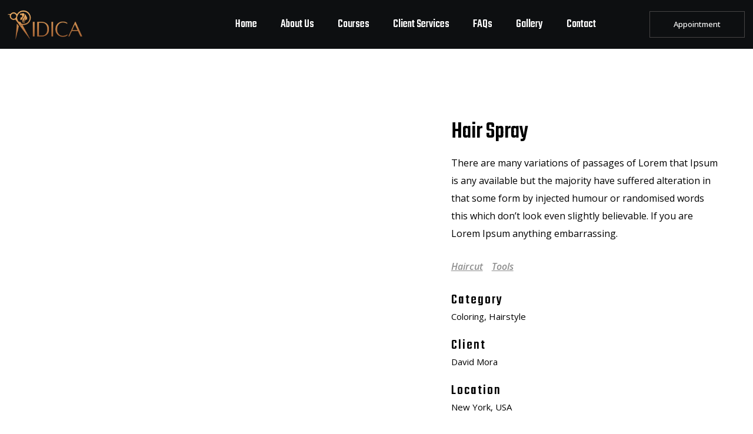

--- FILE ---
content_type: text/html; charset=UTF-8
request_url: https://ridicas.com/portfolio/hair-spray/
body_size: 16255
content:
<!DOCTYPE html>
<html dir="ltr" lang="en-US"
	prefix="og: https://ogp.me/ns#" >
<head>
	<meta charset="UTF-8">
	<meta name="viewport" content="width=device-width, initial-scale=1.0, viewport-fit=cover" />		<title>Hair Spray - Ridicas</title>

		<!-- All in One SEO 4.2.9 - aioseo.com -->
		<meta name="description" content="There are many variations of passages of Lorem that Ipsum is any available but the majority have suffered alteration in that some form by injected humour or randomised words this which don&#039;t look even slightly believable. If you are Lorem Ipsum anything embarrassing." />
		<meta name="robots" content="max-image-preview:large" />
		<link rel="canonical" href="https://ridicas.com/portfolio/hair-spray/" />
		<meta name="generator" content="All in One SEO (AIOSEO) 4.2.9 " />
		<meta property="og:locale" content="en_US" />
		<meta property="og:site_name" content="Ridicas - Cosmetology and Barber School" />
		<meta property="og:type" content="article" />
		<meta property="og:title" content="Hair Spray - Ridicas" />
		<meta property="og:description" content="There are many variations of passages of Lorem that Ipsum is any available but the majority have suffered alteration in that some form by injected humour or randomised words this which don&#039;t look even slightly believable. If you are Lorem Ipsum anything embarrassing." />
		<meta property="og:url" content="https://ridicas.com/portfolio/hair-spray/" />
		<meta property="article:published_time" content="2021-03-09T04:51:22+00:00" />
		<meta property="article:modified_time" content="2021-06-03T07:17:20+00:00" />
		<meta name="twitter:card" content="summary" />
		<meta name="twitter:title" content="Hair Spray - Ridicas" />
		<meta name="twitter:description" content="There are many variations of passages of Lorem that Ipsum is any available but the majority have suffered alteration in that some form by injected humour or randomised words this which don&#039;t look even slightly believable. If you are Lorem Ipsum anything embarrassing." />
		<script type="application/ld+json" class="aioseo-schema">
			{"@context":"https:\/\/schema.org","@graph":[{"@type":"BreadcrumbList","@id":"https:\/\/ridicas.com\/portfolio\/hair-spray\/#breadcrumblist","itemListElement":[{"@type":"ListItem","@id":"https:\/\/ridicas.com\/#listItem","position":1,"item":{"@type":"WebPage","@id":"https:\/\/ridicas.com\/","name":"Home","description":"About us The operation of Ridica Cosmetology & Barber School is under the instruction of qualified instructors with years of experience in the beauty industry. All staff meets or exceeds standards set by the Texas state board licensing requirements. Quality education is exhibited daily in the classroom and on the clinic floor with attention and","url":"https:\/\/ridicas.com\/"},"nextItem":"https:\/\/ridicas.com\/portfolio\/hair-spray\/#listItem"},{"@type":"ListItem","@id":"https:\/\/ridicas.com\/portfolio\/hair-spray\/#listItem","position":2,"item":{"@type":"WebPage","@id":"https:\/\/ridicas.com\/portfolio\/hair-spray\/","name":"Hair Spray","description":"There are many variations of passages of Lorem that Ipsum is any available but the majority have suffered alteration in that some form by injected humour or randomised words this which don't look even slightly believable. If you are Lorem Ipsum anything embarrassing.","url":"https:\/\/ridicas.com\/portfolio\/hair-spray\/"},"previousItem":"https:\/\/ridicas.com\/#listItem"}]},{"@type":"Organization","@id":"https:\/\/ridicas.com\/#organization","name":"ridicas.com","url":"https:\/\/ridicas.com\/"},{"@type":"Person","@id":"https:\/\/ridicas.com\/author\/hsihairyahoo-com\/#author","url":"https:\/\/ridicas.com\/author\/hsihairyahoo-com\/","name":"Ridica","image":{"@type":"ImageObject","@id":"https:\/\/ridicas.com\/portfolio\/hair-spray\/#authorImage","url":"https:\/\/secure.gravatar.com\/avatar\/78b7efd9fa4d24bdb1c72fb5681bc7999689cb9795a1e8e596d20d2a25353b27?s=96&d=mm&r=g","width":96,"height":96,"caption":"Ridica"},"sameAs":["https:\/\/www.facebook.com\/p\/Ridica-cosmetology-and-barber-school-100083221244105\/","https:\/\/www.instagram.com\/ridicacosmetology\/"]},{"@type":"WebPage","@id":"https:\/\/ridicas.com\/portfolio\/hair-spray\/#webpage","url":"https:\/\/ridicas.com\/portfolio\/hair-spray\/","name":"Hair Spray - Ridicas","description":"There are many variations of passages of Lorem that Ipsum is any available but the majority have suffered alteration in that some form by injected humour or randomised words this which don't look even slightly believable. If you are Lorem Ipsum anything embarrassing.","inLanguage":"en-US","isPartOf":{"@id":"https:\/\/ridicas.com\/#website"},"breadcrumb":{"@id":"https:\/\/ridicas.com\/portfolio\/hair-spray\/#breadcrumblist"},"author":{"@id":"https:\/\/ridicas.com\/author\/hsihairyahoo-com\/#author"},"creator":{"@id":"https:\/\/ridicas.com\/author\/hsihairyahoo-com\/#author"},"image":{"@type":"ImageObject","url":"https:\/\/ridicas.com\/wp-content\/uploads\/2021\/03\/11_Image.jpg","@id":"https:\/\/ridicas.com\/#mainImage","width":883,"height":697},"primaryImageOfPage":{"@id":"https:\/\/ridicas.com\/portfolio\/hair-spray\/#mainImage"},"datePublished":"2021-03-09T04:51:22+00:00","dateModified":"2021-06-03T07:17:20+00:00"},{"@type":"WebSite","@id":"https:\/\/ridicas.com\/#website","url":"https:\/\/ridicas.com\/","name":"Ridicas","description":"Cosmetology and Barber School","inLanguage":"en-US","publisher":{"@id":"https:\/\/ridicas.com\/#organization"}}]}
		</script>
		<!-- All in One SEO -->

<noscript><style>#preloader{display:none;}</style></noscript><link rel='dns-prefetch' href='//fonts.googleapis.com' />
<link rel="alternate" type="application/rss+xml" title="Ridicas &raquo; Feed" href="https://ridicas.com/feed/" />
<link rel="alternate" type="application/rss+xml" title="Ridicas &raquo; Comments Feed" href="https://ridicas.com/comments/feed/" />
<link rel="alternate" title="oEmbed (JSON)" type="application/json+oembed" href="https://ridicas.com/wp-json/oembed/1.0/embed?url=https%3A%2F%2Fridicas.com%2Fportfolio%2Fhair-spray%2F" />
<link rel="alternate" title="oEmbed (XML)" type="text/xml+oembed" href="https://ridicas.com/wp-json/oembed/1.0/embed?url=https%3A%2F%2Fridicas.com%2Fportfolio%2Fhair-spray%2F&#038;format=xml" />
		<!-- This site uses the Google Analytics by MonsterInsights plugin v8.12.1 - Using Analytics tracking - https://www.monsterinsights.com/ -->
		<!-- Note: MonsterInsights is not currently configured on this site. The site owner needs to authenticate with Google Analytics in the MonsterInsights settings panel. -->
					<!-- No UA code set -->
				<!-- / Google Analytics by MonsterInsights -->
		<style id='wp-img-auto-sizes-contain-inline-css' >
img:is([sizes=auto i],[sizes^="auto," i]){contain-intrinsic-size:3000px 1500px}
/*# sourceURL=wp-img-auto-sizes-contain-inline-css */
</style>

<style id='wp-emoji-styles-inline-css' >

	img.wp-smiley, img.emoji {
		display: inline !important;
		border: none !important;
		box-shadow: none !important;
		height: 1em !important;
		width: 1em !important;
		margin: 0 0.07em !important;
		vertical-align: -0.1em !important;
		background: none !important;
		padding: 0 !important;
	}
/*# sourceURL=wp-emoji-styles-inline-css */
</style>
<link rel='stylesheet' id='wp-block-library-css' href='https://ridicas.com/wp-includes/css/dist/block-library/style.min.css?ver=6.9'  media='all' />

<style id='classic-theme-styles-inline-css' >
/*! This file is auto-generated */
.wp-block-button__link{color:#fff;background-color:#32373c;border-radius:9999px;box-shadow:none;text-decoration:none;padding:calc(.667em + 2px) calc(1.333em + 2px);font-size:1.125em}.wp-block-file__button{background:#32373c;color:#fff;text-decoration:none}
/*# sourceURL=/wp-includes/css/classic-themes.min.css */
</style>
<link rel='stylesheet' id='elementor-icons-css' href='https://ridicas.com/wp-content/plugins/elementor/assets/lib/eicons/css/elementor-icons.min.css?ver=5.17.0'  media='all' />
<link rel='stylesheet' id='elementor-frontend-legacy-css' href='https://ridicas.com/wp-content/uploads/elementor/css/custom-frontend-legacy.min.css?ver=3.10.1'  media='all' />
<link rel='stylesheet' id='elementor-frontend-css' href='https://ridicas.com/wp-content/uploads/elementor/css/custom-frontend.min.css?ver=1720711882'  media='all' />
<link rel='stylesheet' id='elementor-post-203-css' href='https://ridicas.com/wp-content/uploads/elementor/css/post-203.css?ver=1720711882'  media='all' />
<link rel='stylesheet' id='elementor-pro-css' href='https://ridicas.com/wp-content/uploads/elementor/css/custom-pro-frontend.min.css?ver=1720711882'  media='all' />
<link rel='stylesheet' id='elementor-global-css' href='https://ridicas.com/wp-content/uploads/elementor/css/global.css?ver=1720711883'  media='all' />
<link rel='stylesheet' id='elementor-post-5719-css' href='https://ridicas.com/wp-content/uploads/elementor/css/post-5719.css?ver=1720711883'  media='all' />
<link rel='stylesheet' id='fluentform-elementor-widget-css' href='https://ridicas.com/wp-content/plugins/fluentform/public/css/fluent-forms-elementor-widget.css?ver=4.3.22'  media='all' />
<link rel='stylesheet' id='elementor-post-5725-css' href='https://ridicas.com/wp-content/uploads/elementor/css/post-5725.css?ver=1720711883'  media='all' />
<link rel='stylesheet' id='salion-gfonts-css' href='//fonts.googleapis.com/css?family=Open+Sans%3A600%2C700%2C400%7CTeko%3A300%2C500%2C600%2C700%2C500&#038;display=fallback&#038;ver=1.5'  media='all' />
<link rel='stylesheet' id='bootstrap-css' href='https://ridicas.com/wp-content/themes/salion/assets/css/bootstrap.min.css?ver=1.5'  media='all' />
<link rel='stylesheet' id='font-awesome-css' href='https://ridicas.com/wp-content/themes/salion/assets/css/all.min.css?ver=1.5'  media='all' />
<link rel='stylesheet' id='flaticon-css' href='https://ridicas.com/wp-content/themes/salion/assets/css/flaticon.css?ver=1.5'  media='all' />
<link rel='stylesheet' id='animate-css' href='https://ridicas.com/wp-content/themes/salion/assets/css/animate.min.css?ver=1.5'  media='all' />
<link rel='stylesheet' id='salion-default-css' href='https://ridicas.com/wp-content/themes/salion/assets/css/default.css?ver=1.5'  media='all' />
<link rel='stylesheet' id='magnific-popup-css' href='https://ridicas.com/wp-content/themes/salion/assets/css/magnific-popup.css?ver=1.5'  media='all' />
<link rel='stylesheet' id='slick-css' href='https://ridicas.com/wp-content/themes/salion/assets/css/slick.css?ver=1.5'  media='all' />
<link rel='stylesheet' id='nouislider-css' href='https://ridicas.com/wp-content/themes/salion/assets/css/nouislider.min.css?ver=1.5'  media='all' />
<link rel='stylesheet' id='salion-style-css' href='https://ridicas.com/wp-content/themes/salion/assets/css/style.css?ver=1.5'  media='all' />
<style id='salion-dynamic-inline-css' >
.inner-banner-wrap {padding-top:110px;} body {  font-family: 'Open Sans', sans-serif; font-size: 16px; line-height: 1.9; font-weight : 400; font-style: normal; } .menu-layout1 .template-main-menu > ul > li > a, .menu-layout2 .template-main-menu > ul > li > a{ font-family: 'Teko', sans-serif; font-size: 20px; line-height: 1; font-weight : 500; font-style: normal; }  nav.template-main-menu ul li.current-menu-ancestor a,  nav.template-main-menu ul li ul.sub-menu .current-menu-item a {   color: #c6844a; } nav.template-main-menu ul li ul.sub-menu .current-menu-item a:before {   background-color: #c6844a; }  .menu-layout1 .template-main-menu > ul > li > a:hover, .menu-layout2 .template-main-menu > ul > li > a:hover{  color: #c6844a; } nav.template-main-menu > ul > li ul.sub-menu li a{ font-family: 'Teko', sans-serif; font-size: 18px; line-height: 1; font-weight : 500; font-style: normal; }   h1,h2,h3,h4,h5,h6 { font-family: 'Teko', serif; font-weight : 400; } h1 { font-family: 'Teko', serif; font-weight : ; } h1 { font-size: 48px; line-height: 1.1; font-style: normal; } h2 { font-family: 'Teko', serif; font-weight : ; } h2 { font-size: 46px; line-height: 1.1; font-style: normal; } h3 { font-family: 'Teko', serif; font-weight : ; } h3 { font-size: 32px; line-height: 1.2; font-style: normal; } h4 { font-family: 'Teko', serif; font-weight : ; } h4 { font-size: 26px; line-height: 1.4; font-style: normal; } h5 { font-family: 'Teko', serif; font-weight : ; } h5 { font-size: 20px; line-height: 1.4; font-style: normal; } h6 { font-family: 'Teko', serif; font-weight : ; } h6 { font-size: 16px; line-height: 1.4; font-style: normal; }   .btn-fill:after, .blog-box-layout3, .pagination li.active a, .play-btn.style-2:after, .btn-ghost.style-1:after, .btn-ghost.style-3:after, .btn-ghost.style-4:after, .pagination li.active a:hover, .service-box-layout1 .icon-box, .team-box-layout1 .item-content, .about-box-layout2 figure .slogan, .service-box-layout1 .content-box:before, .schedule-box-layout1 .item-btn.unavailable, .blog-box-layout1 .item-img .meta-category a, .single-service-box-layout1 .list-item li:before, .dot-control-layout1 .slick-dots li.slick-active button, .section-heading.heading-layout4 h2.heading-title:before, .section-heading.heading-layout1 h2.heading-title:before, .section-heading.heading-layout7.heading-light .icon-box:after, .newsletter-box-layout2 .newsletter-form .subscrib2-btn button, .section-heading.heading-layout7.heading-light .icon-box:before, .single-portfolio-box-layout1 .item-info li .social-items a:hover, .single-portfolio-box-layout2 .item-info li .social-items a:hover, .single-portfolio-box-layout3 .item-info li .social-items a:hover, .single-blog-box-layout1 .blog-tag ul li.tag-wrap .item-tag a:hover, .newsletter-box-layout1 .newsletter-form .subscrib1-btn button:hover { background-color: #c6844a; }  .return-to-top{ background-color: rgba(198, 132, 74, 0.8); }  a:hover, .btn-text:hover, .entry-meta li i, .play-btn.style-1, .pagination a:hover, .entry-meta li a:hover, .play-btn.style-1:hover, .play-btn.style-2:hover, .btn-fill.style-1:hover, .btn-ghost.style-2:hover, .sidebar-widget ul li a:hover, .error-wrap-layout1 .main-title, .info-box .list-item li .icon-box, .footer-layout1 .copy-right-text a, .testimonial-box-layout1 .icon-box, .call-to-action-box-layout1 .price, .footer-layout2 .btn-call-to-action, .widget_tag_cloud .tagcloud a:hover, .isotop-btn-layout1 .nav-item.current, .call-to-action-box-layout1 .sub-title, .inner-banner-wrap .inner-banner-box h1, .topbar-layout1 .header-btn-wrap .header-btn, .footer-layout1 .footer-widgets ul li a:hover, .portfolio-box-layout2 .content-box .hair-cat, .single-portfolio-box-layout1 .tags li a:hover, .single-portfolio-box-layout2 .tags li a:hover, .single-portfolio-box-layout3 .tags li a:hover, .footer-layout1 .site-address li .address-icon, .widget-search .input-group-addon button:hover, .service-box-layout2.dark-layout:hover .icon-box, .team-box-layout2 .content-box .title a:hover, .schedule-box-layout2.dark-layout .time.closed, .footer-layout2 .footer-bottom .copy-right-text a, .inner-banner-wrap .inner-banner-box ul li a:hover, .service-box-layout2.light-layout:hover .icon-box, .blog-box-layout1 .item-img .meta-category a:hover, .portfolio-box-layout1 .content-box .title a:hover, .blog-box-layout1 .item-content .entry-title a:hover, .blog-box-layout2 .item-content .entry-title a:hover, .service-box-layout2.light-layout:hover .title a:hover, .widget-featured ul.list-item > li li.entry-date, .widget-featured ul.list-item > li .entry-title a:hover, .portfolio-box-layout3 .item-content .item-title a:hover, .page-content-main .blog-comment ul li .item-btn:hover i, .topbar-layout1 .header-social-info .single-item a:hover, .portfolio-box-layout2.dark-layout .content-box h3 a:hover, .portfolio-box-layout2.light-layout .content-box h3 a:hover, .single-blog-box-layout1 .blog-comment ul li .item-btn:hover i, .widget-more-team .list-item .menu-item .content-box h4 a:hover, .footer-layout1 .footer-posts .footer-post .entry-content .entry-date, .single-blog-box-layout1 .blog-tag ul li.social-wrap .item-social a:hover, .footer-layout1 .footer-posts .footer-post .entry-content .entry-title a:hover { color: #c6844a; } .schedule-box-layout2.dark-layout .time.closed{ color: #c6844a !important; }  .btn-fill:after, .btn-fill:before, .pagination a:hover, .pagination li.active a, .play-btn.style-1:before, .btn-ghost.style-1:before, .btn-ghost.style-3:before, .btn-ghost.style-4:before, .pagination li.active a:hover, .schedule-box-layout1 .item-btn.unavailable, .schedule-box-layout1 .item-btn.available:hover, .single-portfolio-box-layout1 .item-info li .social-items a:hover, .single-portfolio-box-layout2 .item-info li .social-items a:hover, .single-portfolio-box-layout3 .item-info li .social-items a:hover, .single-blog-box-layout1 .blog-tag ul li.tag-wrap .item-tag a:hover { border-color: #c6844a; } .portfolio-box-layout3:before{ border-color: rgba(198, 132, 74, 0.6); }  .testimonial-wrap-layout2, .team-box-layout2 .content-box { background-color: #c6844a; }  
/*# sourceURL=salion-dynamic-inline-css */
</style>
<link rel='stylesheet' id='salion-child-style-css' href='https://ridicas.com/wp-content/themes/salion-child/style.css?ver=6.9'  media='all' />
<link rel='stylesheet' id='salion-core-css' href='https://ridicas.com/wp-content/plugins/salion-core/assets/css/salion-core.css?ver=6.9'  media='all' />
<link rel='stylesheet' id='fluent-form-styles-css' href='https://ridicas.com/wp-content/plugins/fluentform/public/css/fluent-forms-public.css?ver=4.3.22'  media='all' />
<link rel='stylesheet' id='fluentform-public-default-css' href='https://ridicas.com/wp-content/plugins/fluentform/public/css/fluentform-public-default.css?ver=4.3.22'  media='all' />
<link rel='stylesheet' id='google-fonts-1-css' href='https://fonts.googleapis.com/css?family=Teko%3A100%2C100italic%2C200%2C200italic%2C300%2C300italic%2C400%2C400italic%2C500%2C500italic%2C600%2C600italic%2C700%2C700italic%2C800%2C800italic%2C900%2C900italic%7COpen+Sans%3A100%2C100italic%2C200%2C200italic%2C300%2C300italic%2C400%2C400italic%2C500%2C500italic%2C600%2C600italic%2C700%2C700italic%2C800%2C800italic%2C900%2C900italic&#038;display=auto&#038;ver=6.9'  media='all' />
<link rel='stylesheet' id='elementor-icons-shared-0-css' href='https://ridicas.com/wp-content/plugins/elementor/assets/lib/font-awesome/css/fontawesome.min.css?ver=5.15.3'  media='all' />
<link rel='stylesheet' id='elementor-icons-fa-solid-css' href='https://ridicas.com/wp-content/plugins/elementor/assets/lib/font-awesome/css/solid.min.css?ver=5.15.3'  media='all' />
<link rel="preconnect" href="https://fonts.gstatic.com/" crossorigin><script type="text/javascript" src="https://ridicas.com/wp-includes/js/jquery/jquery.min.js?ver=3.7.1" id="jquery-core-js"></script>
<script type="text/javascript" src="https://ridicas.com/wp-includes/js/jquery/jquery-migrate.min.js?ver=3.4.1" id="jquery-migrate-js"></script>
<link rel="https://api.w.org/" href="https://ridicas.com/wp-json/" /><link rel="alternate" title="JSON" type="application/json" href="https://ridicas.com/wp-json/wp/v2/salion_portfolio/808" /><link rel="EditURI" type="application/rsd+xml" title="RSD" href="https://ridicas.com/xmlrpc.php?rsd" />
<meta name="generator" content="WordPress 6.9" />
<link rel='shortlink' href='https://ridicas.com/?p=808' />
<link rel="icon" href="https://ridicas.com/wp-content/uploads/2022/03/cropped-RIDICA_BLACK-32x32.png" sizes="32x32" />
<link rel="icon" href="https://ridicas.com/wp-content/uploads/2022/03/cropped-RIDICA_BLACK-192x192.png" sizes="192x192" />
<link rel="apple-touch-icon" href="https://ridicas.com/wp-content/uploads/2022/03/cropped-RIDICA_BLACK-180x180.png" />
<meta name="msapplication-TileImage" content="https://ridicas.com/wp-content/uploads/2022/03/cropped-RIDICA_BLACK-270x270.png" />
		<style  id="wp-custom-css">
			.service-box-layout2 figure{background-size:contain !important;}
@media only screen and (min-width: 680px){
.team-box-layout2 figure img{height:580px !important;}
}		</style>
		</head>
<body class="wp-singular salion_portfolio-template-default single single-salion_portfolio postid-808 wp-embed-responsive wp-theme-salion wp-child-theme-salion-child sticky-header header-style-1 no-sidebar elementor-default elementor-kit-203">
		<div data-elementor-type="header" data-elementor-id="5719" class="elementor elementor-5719 elementor-location-header">
					<div class="elementor-section-wrap">
								<section class="elementor-section elementor-top-section elementor-element elementor-element-d812c7d elementor-section-full_width elementor-section-stretched elementor-section-height-default elementor-section-height-default" data-id="d812c7d" data-element_type="section" data-settings="{&quot;stretch_section&quot;:&quot;section-stretched&quot;,&quot;background_background&quot;:&quot;classic&quot;,&quot;sticky&quot;:&quot;top&quot;,&quot;sticky_on&quot;:[&quot;desktop&quot;,&quot;tablet&quot;,&quot;mobile&quot;],&quot;sticky_offset&quot;:0,&quot;sticky_effects_offset&quot;:0}">
						<div class="elementor-container elementor-column-gap-default">
							<div class="elementor-row">
					<div class="elementor-column elementor-col-33 elementor-top-column elementor-element elementor-element-d4f022d" data-id="d4f022d" data-element_type="column">
			<div class="elementor-column-wrap elementor-element-populated">
							<div class="elementor-widget-wrap">
						<div class="elementor-element elementor-element-a4f9065 elementor-widget elementor-widget-image" data-id="a4f9065" data-element_type="widget" data-widget_type="image.default">
				<div class="elementor-widget-container">
								<div class="elementor-image">
													<a href="https://ridicas.com/">
							<img width="758" height="357" src="https://ridicas.com/wp-content/uploads/2022/03/RIDICA_BLACK.png" class="attachment-large size-large wp-image-5304" alt="" srcset="https://ridicas.com/wp-content/uploads/2022/03/RIDICA_BLACK.png 758w, https://ridicas.com/wp-content/uploads/2022/03/RIDICA_BLACK-300x141.png 300w" sizes="(max-width: 758px) 100vw, 758px" />								</a>
														</div>
						</div>
				</div>
						</div>
					</div>
		</div>
				<div class="elementor-column elementor-col-33 elementor-top-column elementor-element elementor-element-8162b6c" data-id="8162b6c" data-element_type="column">
			<div class="elementor-column-wrap elementor-element-populated">
							<div class="elementor-widget-wrap">
						<div class="elementor-element elementor-element-2954a8d elementor-nav-menu__align-right elementor-nav-menu--stretch elementor-nav-menu--dropdown-tablet elementor-nav-menu__text-align-aside elementor-nav-menu--toggle elementor-nav-menu--burger elementor-widget elementor-widget-nav-menu" data-id="2954a8d" data-element_type="widget" data-settings="{&quot;full_width&quot;:&quot;stretch&quot;,&quot;layout&quot;:&quot;horizontal&quot;,&quot;submenu_icon&quot;:{&quot;value&quot;:&quot;&lt;i class=\&quot;fas fa-caret-down\&quot;&gt;&lt;\/i&gt;&quot;,&quot;library&quot;:&quot;fa-solid&quot;},&quot;toggle&quot;:&quot;burger&quot;}" data-widget_type="nav-menu.default">
				<div class="elementor-widget-container">
						<nav migration_allowed="1" migrated="0" class="elementor-nav-menu--main elementor-nav-menu__container elementor-nav-menu--layout-horizontal e--pointer-none">
				<ul id="menu-1-2954a8d" class="elementor-nav-menu"><li class="menu-item menu-item-type-post_type menu-item-object-page menu-item-home menu-item-5456"><a href="https://ridicas.com/" class="elementor-item">Home</a></li>
<li class="menu-item menu-item-type-post_type menu-item-object-page menu-item-5457"><a href="https://ridicas.com/about-us/" class="elementor-item">About Us</a></li>
<li class="menu-item menu-item-type-custom menu-item-object-custom menu-item-home menu-item-5455"><a href="https://ridicas.com/#courses" class="elementor-item elementor-item-anchor">Courses</a></li>
<li class="menu-item menu-item-type-post_type menu-item-object-page menu-item-5460"><a href="https://ridicas.com/client-services/" class="elementor-item">Client Services</a></li>
<li class="menu-item menu-item-type-post_type menu-item-object-page menu-item-5459"><a href="https://ridicas.com/faq/" class="elementor-item">FAQs</a></li>
<li class="menu-item menu-item-type-custom menu-item-object-custom menu-item-home menu-item-5461"><a href="https://ridicas.com/#gallery" class="elementor-item elementor-item-anchor">Gallery</a></li>
<li class="menu-item menu-item-type-post_type menu-item-object-page menu-item-5458"><a href="https://ridicas.com/contact/" class="elementor-item">Contact</a></li>
</ul>			</nav>
					<div class="elementor-menu-toggle" role="button" tabindex="0" aria-label="Menu Toggle" aria-expanded="false">
			<i aria-hidden="true" role="presentation" class="elementor-menu-toggle__icon--open eicon-menu-bar"></i><i aria-hidden="true" role="presentation" class="elementor-menu-toggle__icon--close eicon-close"></i>			<span class="elementor-screen-only">Menu</span>
		</div>
					<nav class="elementor-nav-menu--dropdown elementor-nav-menu__container" aria-hidden="true">
				<ul id="menu-2-2954a8d" class="elementor-nav-menu"><li class="menu-item menu-item-type-post_type menu-item-object-page menu-item-home menu-item-5456"><a href="https://ridicas.com/" class="elementor-item" tabindex="-1">Home</a></li>
<li class="menu-item menu-item-type-post_type menu-item-object-page menu-item-5457"><a href="https://ridicas.com/about-us/" class="elementor-item" tabindex="-1">About Us</a></li>
<li class="menu-item menu-item-type-custom menu-item-object-custom menu-item-home menu-item-5455"><a href="https://ridicas.com/#courses" class="elementor-item elementor-item-anchor" tabindex="-1">Courses</a></li>
<li class="menu-item menu-item-type-post_type menu-item-object-page menu-item-5460"><a href="https://ridicas.com/client-services/" class="elementor-item" tabindex="-1">Client Services</a></li>
<li class="menu-item menu-item-type-post_type menu-item-object-page menu-item-5459"><a href="https://ridicas.com/faq/" class="elementor-item" tabindex="-1">FAQs</a></li>
<li class="menu-item menu-item-type-custom menu-item-object-custom menu-item-home menu-item-5461"><a href="https://ridicas.com/#gallery" class="elementor-item elementor-item-anchor" tabindex="-1">Gallery</a></li>
<li class="menu-item menu-item-type-post_type menu-item-object-page menu-item-5458"><a href="https://ridicas.com/contact/" class="elementor-item" tabindex="-1">Contact</a></li>
</ul>			</nav>
				</div>
				</div>
						</div>
					</div>
		</div>
				<div class="elementor-column elementor-col-33 elementor-top-column elementor-element elementor-element-8f0226e" data-id="8f0226e" data-element_type="column">
			<div class="elementor-column-wrap elementor-element-populated">
							<div class="elementor-widget-wrap">
						<div class="elementor-element elementor-element-fb78a8a elementor-align-right elementor-mobile-align-justify elementor-widget elementor-widget-button" data-id="fb78a8a" data-element_type="widget" data-widget_type="button.default">
				<div class="elementor-widget-container">
					<div class="elementor-button-wrapper">
			<a href="https://www.fresha.com/book-now/ridica-cosmetology-and-barber-school-ou3dzhjm/services?pId=665555" class="elementor-button-link elementor-button elementor-size-xs" role="button">
						<span class="elementor-button-content-wrapper">
						<span class="elementor-button-text">Appointment</span>
		</span>
					</a>
		</div>
				</div>
				</div>
						</div>
					</div>
		</div>
								</div>
					</div>
		</section>
							</div>
				</div>
		<section class="single-portfolio-wrap-layout1">
	<div class="container">
				<div class="row gutters-50 sticky-coloum-wrap">
			<div class="col-lg-7 sticky-coloum-item">
				<div class="single-portfolio-box-layout1">
										<ul class="images">
												<li class="wow animated fadeInLeft" data-wow-delay="0.3s">
							<img width="690" height="463" src="https://ridicas.com/wp-content/uploads/2021/03/single-portfolio1.jpg" class="attachment-full size-full" alt="" decoding="async" loading="lazy" srcset="https://ridicas.com/wp-content/uploads/2021/03/single-portfolio1.jpg 690w, https://ridicas.com/wp-content/uploads/2021/03/single-portfolio1-300x201.jpg 300w" sizes="auto, (max-width: 690px) 100vw, 690px" />						</li>
												<li class="wow animated fadeInLeft" data-wow-delay="0.5s">
							<img width="690" height="463" src="https://ridicas.com/wp-content/uploads/2021/03/single-portfolio2.jpg" class="attachment-full size-full" alt="" decoding="async" loading="lazy" srcset="https://ridicas.com/wp-content/uploads/2021/03/single-portfolio2.jpg 690w, https://ridicas.com/wp-content/uploads/2021/03/single-portfolio2-300x201.jpg 300w" sizes="auto, (max-width: 690px) 100vw, 690px" />						</li>
												<li class="wow animated fadeInLeft" data-wow-delay="0.7s">
							<img width="690" height="463" src="https://ridicas.com/wp-content/uploads/2021/03/single-portfolio3.jpg" class="attachment-full size-full" alt="" decoding="async" loading="lazy" srcset="https://ridicas.com/wp-content/uploads/2021/03/single-portfolio3.jpg 690w, https://ridicas.com/wp-content/uploads/2021/03/single-portfolio3-300x201.jpg 300w" sizes="auto, (max-width: 690px) 100vw, 690px" />						</li>
											</ul>
									</div>
			</div>
			<div class="col-lg-5 sticky-coloum-item">
				<div class="single-portfolio-box-layout1">
					<h2 class="title">Hair Spray</h2>
					<p>There are many variations of passages of Lorem that Ipsum is any available but the majority have suffered alteration in that some form by injected humour or randomised words this which don&#8217;t look even slightly believable. If you are Lorem Ipsum anything embarrassing.</p>
											<ul class="tags"><li><a href="https://ridicas.com/salion_portfolio_tag/haircut/">Haircut</a></li><li><a href="https://ridicas.com/salion_portfolio_tag/tools/">Tools</a></li></ul>										<ul class="item-info">
												<li>
							<h3>Category</h3>
							<p>Coloring, Hairstyle</p>
						</li>
												<li>
							<h3>Client</h3>
							<p>David Mora</p>
						</li>
												<li>
							<h3>Location</h3>
							<p>New York, USA</p>
						</li>
												<li>
							<h3>Date</h3>
							<p>March 9, 2021</p>
						</li>
												<li>
							<h3>Share</h3>
							<div class="social-items">
																	<a href="#"><i class="fab fa-facebook-f"></i></a>
																	<a href="#"><i class="fab fa-twitter"></i></a>
																	<a href="#"><i class="fab fa-youtube"></i></a>
																	<a href="#"><i class="fab fa-pinterest-p"></i></a>
																	<a href="#"><i class="fab fa-instagram"></i></a>
															</div>
						</li>
											</ul>
				</div>
			</div>
		</div>
							
	</div>
</section>
		<section class="more-works-wrap-layout1">
			<div class="container">
								<h2 class="heading">More Works</h2>
								<div class="more-works-carousel1" data-slick='{&quot;slidesToShow&quot;:3,&quot;slidesToShowTab&quot;:2,&quot;slidesToShowMobile&quot;:2,&quot;slidesToShowMobiles&quot;:1,&quot;autoplaySpeed&quot;:2000,&quot;dots&quot;:false,&quot;arrows&quot;:false,&quot;autoplay&quot;:true,&quot;rtl&quot;:false}'>

										<div class="portfolio-box-layout3">
											<div class="item-figure">
							<img width="883" height="697" src="https://ridicas.com/wp-content/uploads/2021/06/01_Image.jpg" class="attachment-salion-size3 size-salion-size3 wp-post-image" alt="" decoding="async" loading="lazy" srcset="https://ridicas.com/wp-content/uploads/2021/06/01_Image.jpg 883w, https://ridicas.com/wp-content/uploads/2021/06/01_Image-300x237.jpg 300w, https://ridicas.com/wp-content/uploads/2021/06/01_Image-768x606.jpg 768w, https://ridicas.com/wp-content/uploads/2021/06/01_Image-570x450.jpg 570w" sizes="auto, (max-width: 883px) 100vw, 883px" />						</div>
											<div class="item-content">
							<h3 class="item-title"><a href="https://ridicas.com/portfolio/mustache-trimming/">Mustache Trimming</a></h3>
							<p>Hairstyle</p>
						</div>
					</div>
										<div class="portfolio-box-layout3">
											<div class="item-figure">
							<img width="883" height="697" src="https://ridicas.com/wp-content/uploads/2021/06/03_Image.jpg" class="attachment-salion-size3 size-salion-size3 wp-post-image" alt="" decoding="async" loading="lazy" srcset="https://ridicas.com/wp-content/uploads/2021/06/03_Image.jpg 883w, https://ridicas.com/wp-content/uploads/2021/06/03_Image-300x237.jpg 300w, https://ridicas.com/wp-content/uploads/2021/06/03_Image-768x606.jpg 768w, https://ridicas.com/wp-content/uploads/2021/06/03_Image-570x450.jpg 570w" sizes="auto, (max-width: 883px) 100vw, 883px" />						</div>
											<div class="item-content">
							<h3 class="item-title"><a href="https://ridicas.com/portfolio/sleek-and-shiny/">Sleek and Shiny</a></h3>
							<p>Coloring, Hairstyle</p>
						</div>
					</div>
										<div class="portfolio-box-layout3">
											<div class="item-figure">
							<img width="883" height="697" src="https://ridicas.com/wp-content/uploads/2021/03/04_Image.jpg" class="attachment-salion-size3 size-salion-size3 wp-post-image" alt="" decoding="async" loading="lazy" srcset="https://ridicas.com/wp-content/uploads/2021/03/04_Image.jpg 883w, https://ridicas.com/wp-content/uploads/2021/03/04_Image-300x237.jpg 300w, https://ridicas.com/wp-content/uploads/2021/03/04_Image-768x606.jpg 768w, https://ridicas.com/wp-content/uploads/2021/03/04_Image-570x450.jpg 570w" sizes="auto, (max-width: 883px) 100vw, 883px" />						</div>
											<div class="item-content">
							<h3 class="item-title"><a href="https://ridicas.com/portfolio/shampo-with-haircut-2/">Shampo Set with Haircut</a></h3>
							<p>Coloring, Hairstyle</p>
						</div>
					</div>
										<div class="portfolio-box-layout3">
											<div class="item-figure">
							<img width="883" height="697" src="https://ridicas.com/wp-content/uploads/2021/03/05_Image.jpg" class="attachment-salion-size3 size-salion-size3 wp-post-image" alt="" decoding="async" loading="lazy" srcset="https://ridicas.com/wp-content/uploads/2021/03/05_Image.jpg 883w, https://ridicas.com/wp-content/uploads/2021/03/05_Image-300x237.jpg 300w, https://ridicas.com/wp-content/uploads/2021/03/05_Image-768x606.jpg 768w, https://ridicas.com/wp-content/uploads/2021/03/05_Image-570x450.jpg 570w" sizes="auto, (max-width: 883px) 100vw, 883px" />						</div>
											<div class="item-content">
							<h3 class="item-title"><a href="https://ridicas.com/portfolio/haircut-blowdry/">Haircut &#038; Blowdry</a></h3>
							<p>Haircut, Hairstyle</p>
						</div>
					</div>
										<div class="portfolio-box-layout3">
											<div class="item-figure">
							<img width="883" height="697" src="https://ridicas.com/wp-content/uploads/2021/03/06_Image.jpg" class="attachment-salion-size3 size-salion-size3 wp-post-image" alt="" decoding="async" loading="lazy" srcset="https://ridicas.com/wp-content/uploads/2021/03/06_Image.jpg 883w, https://ridicas.com/wp-content/uploads/2021/03/06_Image-300x237.jpg 300w, https://ridicas.com/wp-content/uploads/2021/03/06_Image-768x606.jpg 768w, https://ridicas.com/wp-content/uploads/2021/03/06_Image-570x450.jpg 570w" sizes="auto, (max-width: 883px) 100vw, 883px" />						</div>
											<div class="item-content">
							<h3 class="item-title"><a href="https://ridicas.com/portfolio/coloring/">Coloring</a></h3>
							<p>Coloring, Hairstyle</p>
						</div>
					</div>
									</div>
			</div>
		</section>
				<div data-elementor-type="footer" data-elementor-id="5725" class="elementor elementor-5725 elementor-location-footer">
					<div class="elementor-section-wrap">
								<section class="elementor-section elementor-top-section elementor-element elementor-element-9f20ac7 elementor-section-boxed elementor-section-height-default elementor-section-height-default" data-id="9f20ac7" data-element_type="section" data-settings="{&quot;background_background&quot;:&quot;classic&quot;}">
						<div class="elementor-container elementor-column-gap-default">
							<div class="elementor-row">
					<div class="elementor-column elementor-col-25 elementor-top-column elementor-element elementor-element-3cdd599" data-id="3cdd599" data-element_type="column">
			<div class="elementor-column-wrap elementor-element-populated">
							<div class="elementor-widget-wrap">
						<div class="elementor-element elementor-element-a2e14cd elementor-widget elementor-widget-heading" data-id="a2e14cd" data-element_type="widget" data-widget_type="heading.default">
				<div class="elementor-widget-container">
			<h2 class="elementor-heading-title elementor-size-default">Contact Us</h2>		</div>
				</div>
				<div class="elementor-element elementor-element-a1fe97e elementor-icon-list--layout-traditional elementor-list-item-link-full_width elementor-widget elementor-widget-icon-list" data-id="a1fe97e" data-element_type="widget" data-widget_type="icon-list.default">
				<div class="elementor-widget-container">
					<ul class="elementor-icon-list-items">
							<li class="elementor-icon-list-item">
											<span class="elementor-icon-list-icon">
							<i aria-hidden="true" class="fas fa-map-marker-alt"></i>						</span>
										<span class="elementor-icon-list-text">7820 FM 1960, STE 201 Humble, TX., 77346</span>
									</li>
								<li class="elementor-icon-list-item">
											<span class="elementor-icon-list-icon">
							<i aria-hidden="true" class="fas fa-envelope"></i>						</span>
										<span class="elementor-icon-list-text">ricabs22@yahoo.com</span>
									</li>
								<li class="elementor-icon-list-item">
											<span class="elementor-icon-list-icon">
							<i aria-hidden="true" class="fas fa-phone-alt"></i>						</span>
										<span class="elementor-icon-list-text">(346) 345-2525</span>
									</li>
						</ul>
				</div>
				</div>
						</div>
					</div>
		</div>
				<div class="elementor-column elementor-col-25 elementor-top-column elementor-element elementor-element-1d19dd9" data-id="1d19dd9" data-element_type="column">
			<div class="elementor-column-wrap elementor-element-populated">
							<div class="elementor-widget-wrap">
						<div class="elementor-element elementor-element-73acc40 elementor-widget elementor-widget-heading" data-id="73acc40" data-element_type="widget" data-widget_type="heading.default">
				<div class="elementor-widget-container">
			<h2 class="elementor-heading-title elementor-size-default">Courses</h2>		</div>
				</div>
				<div class="elementor-element elementor-element-59f5706 elementor-icon-list--layout-traditional elementor-list-item-link-full_width elementor-widget elementor-widget-icon-list" data-id="59f5706" data-element_type="widget" data-widget_type="icon-list.default">
				<div class="elementor-widget-container">
					<ul class="elementor-icon-list-items">
							<li class="elementor-icon-list-item">
											<a href="https://ridicas.com/service/cosmetology/">

												<span class="elementor-icon-list-icon">
							<i aria-hidden="true" class="fas fa-chevron-right"></i>						</span>
										<span class="elementor-icon-list-text">Cosmetology</span>
											</a>
									</li>
								<li class="elementor-icon-list-item">
											<a href="https://ridicas.com/service/class-a-barber/">

												<span class="elementor-icon-list-icon">
							<i aria-hidden="true" class="fas fa-chevron-right"></i>						</span>
										<span class="elementor-icon-list-text">Class A Barber</span>
											</a>
									</li>
								<li class="elementor-icon-list-item">
											<a href="https://ridicas.com/service/esthetics/">

												<span class="elementor-icon-list-icon">
							<i aria-hidden="true" class="fas fa-chevron-right"></i>						</span>
										<span class="elementor-icon-list-text">Esthetics</span>
											</a>
									</li>
								<li class="elementor-icon-list-item">
											<a href="https://ridicas.com/service/manicurist/">

												<span class="elementor-icon-list-icon">
							<i aria-hidden="true" class="fas fa-chevron-right"></i>						</span>
										<span class="elementor-icon-list-text">Manicurist</span>
											</a>
									</li>
								<li class="elementor-icon-list-item">
											<a href="https://ridicas.com/service/eyelash-extension/">

												<span class="elementor-icon-list-icon">
							<i aria-hidden="true" class="fas fa-chevron-right"></i>						</span>
										<span class="elementor-icon-list-text">Eyelash Extension</span>
											</a>
									</li>
								<li class="elementor-icon-list-item">
											<a href="https://ridicas.com/service/hair-weaving/">

												<span class="elementor-icon-list-icon">
							<i aria-hidden="true" class="fas fa-chevron-right"></i>						</span>
										<span class="elementor-icon-list-text">Hair Weaving</span>
											</a>
									</li>
						</ul>
				</div>
				</div>
						</div>
					</div>
		</div>
				<div class="elementor-column elementor-col-25 elementor-top-column elementor-element elementor-element-8bc1fe2" data-id="8bc1fe2" data-element_type="column">
			<div class="elementor-column-wrap elementor-element-populated">
							<div class="elementor-widget-wrap">
						<div class="elementor-element elementor-element-ef5235a elementor-widget elementor-widget-heading" data-id="ef5235a" data-element_type="widget" data-widget_type="heading.default">
				<div class="elementor-widget-container">
			<h2 class="elementor-heading-title elementor-size-default">Quick Links</h2>		</div>
				</div>
				<div class="elementor-element elementor-element-e310bb0 elementor-icon-list--layout-traditional elementor-list-item-link-full_width elementor-widget elementor-widget-icon-list" data-id="e310bb0" data-element_type="widget" data-widget_type="icon-list.default">
				<div class="elementor-widget-container">
					<ul class="elementor-icon-list-items">
							<li class="elementor-icon-list-item">
											<a href="https://ridicas.com/">

												<span class="elementor-icon-list-icon">
							<i aria-hidden="true" class="fas fa-chevron-right"></i>						</span>
										<span class="elementor-icon-list-text">Home</span>
											</a>
									</li>
								<li class="elementor-icon-list-item">
											<a href="https://ridicas.com/about-us/">

												<span class="elementor-icon-list-icon">
							<i aria-hidden="true" class="fas fa-chevron-right"></i>						</span>
										<span class="elementor-icon-list-text">About Us</span>
											</a>
									</li>
								<li class="elementor-icon-list-item">
											<a href="https://ridicas.com/#courses">

												<span class="elementor-icon-list-icon">
							<i aria-hidden="true" class="fas fa-chevron-right"></i>						</span>
										<span class="elementor-icon-list-text">Courses</span>
											</a>
									</li>
								<li class="elementor-icon-list-item">
											<a href="https://ridicas.com/client-services/">

												<span class="elementor-icon-list-icon">
							<i aria-hidden="true" class="fas fa-chevron-right"></i>						</span>
										<span class="elementor-icon-list-text">Client Services</span>
											</a>
									</li>
								<li class="elementor-icon-list-item">
											<a href="https://ridicas.com/faq/">

												<span class="elementor-icon-list-icon">
							<i aria-hidden="true" class="fas fa-chevron-right"></i>						</span>
										<span class="elementor-icon-list-text">FAQs</span>
											</a>
									</li>
								<li class="elementor-icon-list-item">
											<a href="https://ridicas.com/#gallery">

												<span class="elementor-icon-list-icon">
							<i aria-hidden="true" class="fas fa-chevron-right"></i>						</span>
										<span class="elementor-icon-list-text">Gallery</span>
											</a>
									</li>
								<li class="elementor-icon-list-item">
											<a href="https://ridicas.com/contact/">

												<span class="elementor-icon-list-icon">
							<i aria-hidden="true" class="fas fa-chevron-right"></i>						</span>
										<span class="elementor-icon-list-text">Contact</span>
											</a>
									</li>
						</ul>
				</div>
				</div>
						</div>
					</div>
		</div>
				<div class="elementor-column elementor-col-25 elementor-top-column elementor-element elementor-element-bc99a17" data-id="bc99a17" data-element_type="column">
			<div class="elementor-column-wrap elementor-element-populated">
							<div class="elementor-widget-wrap">
						<div class="elementor-element elementor-element-c6a07a6 elementor-widget elementor-widget-heading" data-id="c6a07a6" data-element_type="widget" data-widget_type="heading.default">
				<div class="elementor-widget-container">
			<h2 class="elementor-heading-title elementor-size-default">Hours of Operation</h2>		</div>
				</div>
				<div class="elementor-element elementor-element-539e865 elementor-icon-list--layout-traditional elementor-list-item-link-full_width elementor-widget elementor-widget-icon-list" data-id="539e865" data-element_type="widget" data-widget_type="icon-list.default">
				<div class="elementor-widget-container">
					<ul class="elementor-icon-list-items">
							<li class="elementor-icon-list-item">
											<span class="elementor-icon-list-icon">
							<i aria-hidden="true" class="fas fa-chevron-right"></i>						</span>
										<span class="elementor-icon-list-text">Sunday/Monday: Closed</span>
									</li>
								<li class="elementor-icon-list-item">
											<span class="elementor-icon-list-icon">
							<i aria-hidden="true" class="fas fa-chevron-right"></i>						</span>
										<span class="elementor-icon-list-text">Tuesday & Thursday 9 a.m. – 5 p.m.</span>
									</li>
								<li class="elementor-icon-list-item">
											<span class="elementor-icon-list-icon">
							<i aria-hidden="true" class="fas fa-chevron-right"></i>						</span>
										<span class="elementor-icon-list-text">Wednesday & Friday 9 a.m. – 8 p.m.</span>
									</li>
								<li class="elementor-icon-list-item">
											<span class="elementor-icon-list-icon">
							<i aria-hidden="true" class="fas fa-chevron-right"></i>						</span>
										<span class="elementor-icon-list-text">Saturday 9 a.m. – 1 p.m.</span>
									</li>
						</ul>
				</div>
				</div>
						</div>
					</div>
		</div>
								</div>
					</div>
		</section>
				<section class="elementor-section elementor-top-section elementor-element elementor-element-7119b61 elementor-section-boxed elementor-section-height-default elementor-section-height-default" data-id="7119b61" data-element_type="section" data-settings="{&quot;background_background&quot;:&quot;classic&quot;}">
						<div class="elementor-container elementor-column-gap-default">
							<div class="elementor-row">
					<div class="elementor-column elementor-col-100 elementor-top-column elementor-element elementor-element-cd7da83" data-id="cd7da83" data-element_type="column">
			<div class="elementor-column-wrap elementor-element-populated">
							<div class="elementor-widget-wrap">
						<div class="elementor-element elementor-element-5d909b4 elementor-widget elementor-widget-text-editor" data-id="5d909b4" data-element_type="widget" data-widget_type="text-editor.default">
				<div class="elementor-widget-container">
								<div class="elementor-text-editor elementor-clearfix">
				Copyright © 2022 Ridicas. All Rights Reserved.					</div>
						</div>
				</div>
						</div>
					</div>
		</div>
								</div>
					</div>
		</section>
							</div>
				</div>
		
<script type="speculationrules">
{"prefetch":[{"source":"document","where":{"and":[{"href_matches":"/*"},{"not":{"href_matches":["/wp-*.php","/wp-admin/*","/wp-content/uploads/*","/wp-content/*","/wp-content/plugins/*","/wp-content/themes/salion-child/*","/wp-content/themes/salion/*","/*\\?(.+)"]}},{"not":{"selector_matches":"a[rel~=\"nofollow\"]"}},{"not":{"selector_matches":".no-prefetch, .no-prefetch a"}}]},"eagerness":"conservative"}]}
</script>
<script type="text/javascript" src="https://ridicas.com/wp-content/themes/salion/assets/js/modernizr.js?ver=1.5" id="modernizr-js"></script>
<script type="text/javascript" src="https://ridicas.com/wp-content/themes/salion/assets/js/bootstrap.min.js?ver=1.5" id="bootstrap-js"></script>
<script type="text/javascript" src="https://ridicas.com/wp-includes/js/imagesloaded.min.js?ver=5.0.0" id="imagesloaded-js"></script>
<script type="text/javascript" src="https://ridicas.com/wp-content/themes/salion/assets/js/isotope.pkgd.min.js?ver=1.5" id="isotope-pkgd-js"></script>
<script type="text/javascript" src="https://ridicas.com/wp-content/themes/salion/assets/js/jquery.magnific-popup.min.js?ver=1.5" id="jquery-magnific-popup-js"></script>
<script type="text/javascript" src="https://ridicas.com/wp-content/themes/salion/assets/js/wow.min.js?ver=1.5" id="wow-js"></script>
<script type="text/javascript" src="https://ridicas.com/wp-content/themes/salion/assets/js/jquery.hoverdir.js?ver=1.5" id="jquery-hoverdir-js"></script>
<script type="text/javascript" src="https://ridicas.com/wp-content/themes/salion/assets/js/slick.min.js?ver=1.5" id="slick-js"></script>
<script type="text/javascript" src="https://ridicas.com/wp-content/themes/salion/assets/js/wNumb.js?ver=1.5" id="wNumb-js"></script>
<script type="text/javascript" src="https://ridicas.com/wp-content/themes/salion/assets/js/nouislider.min.js?ver=1.5" id="nouislider-js"></script>
<script type="text/javascript" src="https://ridicas.com/wp-content/themes/salion/assets/js/theia-sticky-sidebar.min.js?ver=1.5" id="theia-sticky-sidebar-js"></script>
<script type="text/javascript" src="https://ridicas.com/wp-content/themes/salion/assets/js/resize-sensor.min.js?ver=1.5" id="resize-sensor-js"></script>
<script type="text/javascript" src="https://ridicas.com/wp-content/themes/salion/assets/js/moment.min.js?ver=1.5" id="moment-min-js"></script>
<script type="text/javascript" id="salion-main-js-extra">
/* <![CDATA[ */
var SalionObj = {"ajaxurl":"https://ridicas.com/wp-admin/admin-ajax.php","hasAdminBar":"0","headerStyle":"1","siteLogo":"\u003Cdiv class=\"mobile-menu-nav-back\"\u003E\u003Ca class=\"logo-mobile\" href=\"https://ridicas.com/\" alt=\"Ridicas\" class=\"img-fluid\"\u003E\u003Cimg width=\"758\" height=\"357\" src=\"https://ridicas.com/wp-content/uploads/2022/03/RIDICA_BLACK.png\" class=\"attachment-full size-full\" alt=\"\" srcset=\"https://ridicas.com/wp-content/uploads/2022/03/RIDICA_BLACK.png 758w, https://ridicas.com/wp-content/uploads/2022/03/RIDICA_BLACK-300x141.png 300w\" /\u003E\u003C/a\u003E\u003C/div\u003E","ajaxURL":"https://ridicas.com/wp-admin/admin-ajax.php","nonce":"744e7d81ae"};
//# sourceURL=salion-main-js-extra
/* ]]> */
</script>
<script type="text/javascript" src="https://ridicas.com/wp-content/themes/salion/assets/js/main.js?ver=1.5" id="salion-main-js"></script>
<script type="text/javascript" src="https://ridicas.com/wp-content/plugins/salion-core/assets/js/salion-core.js?ver=6.9" id="salion-core-js"></script>
<script type="text/javascript" id="fluent-form-submission-js-extra">
/* <![CDATA[ */
var fluentFormVars = {"ajaxUrl":"https://ridicas.com/wp-admin/admin-ajax.php","forms":[],"step_text":"Step %activeStep% of %totalStep% - %stepTitle%","is_rtl":"","date_i18n":{"previousMonth":"Previous Month","nextMonth":"Next Month","months":{"shorthand":["Jan","Feb","Mar","Apr","May","Jun","Jul","Aug","Sep","Oct","Nov","Dec"],"longhand":["January","February","March","April","May","June","July","August","September","October","November","December"]},"weekdays":{"longhand":["Sunday","Monday","Tuesday","Wednesday","Thursday","Friday","Saturday"],"shorthand":["Sun","Mon","Tue","Wed","Thu","Fri","Sat"]},"daysInMonth":[31,28,31,30,31,30,31,31,30,31,30,31],"rangeSeparator":" to ","weekAbbreviation":"Wk","scrollTitle":"Scroll to increment","toggleTitle":"Click to toggle","amPM":["AM","PM"],"yearAriaLabel":"Year"},"pro_version":"","fluentform_version":"4.3.22","force_init":"","stepAnimationDuration":"350","upload_completed_txt":"100% Completed","upload_start_txt":"0% Completed","uploading_txt":"Uploading","choice_js_vars":{"noResultsText":"No results found","loadingText":"Loading...","noChoicesText":"No choices to choose from","itemSelectText":"Press to select","maxItemText":"Only %%maxItemCount%% options can be added"},"input_mask_vars":{"clearIfNotMatch":false}};
//# sourceURL=fluent-form-submission-js-extra
/* ]]> */
</script>
<script type="text/javascript" src="https://ridicas.com/wp-content/plugins/fluentform/public/js/form-submission.js?ver=4.3.22" id="fluent-form-submission-js"></script>
<script type="text/javascript" src="https://ridicas.com/wp-content/plugins/elementor-pro/assets/lib/smartmenus/jquery.smartmenus.min.js?ver=1.0.1" id="smartmenus-js"></script>
<script type="text/javascript" src="https://ridicas.com/wp-content/plugins/elementor-pro/assets/js/webpack-pro.runtime.min.js?ver=3.10.2" id="elementor-pro-webpack-runtime-js"></script>
<script type="text/javascript" src="https://ridicas.com/wp-content/plugins/elementor/assets/js/webpack.runtime.min.js?ver=3.10.1" id="elementor-webpack-runtime-js"></script>
<script type="text/javascript" src="https://ridicas.com/wp-content/plugins/elementor/assets/js/frontend-modules.min.js?ver=3.10.1" id="elementor-frontend-modules-js"></script>
<script type="text/javascript" src="https://ridicas.com/wp-includes/js/dist/hooks.min.js?ver=dd5603f07f9220ed27f1" id="wp-hooks-js"></script>
<script type="text/javascript" src="https://ridicas.com/wp-includes/js/dist/i18n.min.js?ver=c26c3dc7bed366793375" id="wp-i18n-js"></script>
<script type="text/javascript" id="wp-i18n-js-after">
/* <![CDATA[ */
wp.i18n.setLocaleData( { 'text direction\u0004ltr': [ 'ltr' ] } );
//# sourceURL=wp-i18n-js-after
/* ]]> */
</script>
<script type="text/javascript" id="elementor-pro-frontend-js-before">
/* <![CDATA[ */
var ElementorProFrontendConfig = {"ajaxurl":"https:\/\/ridicas.com\/wp-admin\/admin-ajax.php","nonce":"aec1a9d5b5","urls":{"assets":"https:\/\/ridicas.com\/wp-content\/plugins\/elementor-pro\/assets\/","rest":"https:\/\/ridicas.com\/wp-json\/"},"shareButtonsNetworks":{"facebook":{"title":"Facebook","has_counter":true},"twitter":{"title":"Twitter"},"linkedin":{"title":"LinkedIn","has_counter":true},"pinterest":{"title":"Pinterest","has_counter":true},"reddit":{"title":"Reddit","has_counter":true},"vk":{"title":"VK","has_counter":true},"odnoklassniki":{"title":"OK","has_counter":true},"tumblr":{"title":"Tumblr"},"digg":{"title":"Digg"},"skype":{"title":"Skype"},"stumbleupon":{"title":"StumbleUpon","has_counter":true},"mix":{"title":"Mix"},"telegram":{"title":"Telegram"},"pocket":{"title":"Pocket","has_counter":true},"xing":{"title":"XING","has_counter":true},"whatsapp":{"title":"WhatsApp"},"email":{"title":"Email"},"print":{"title":"Print"}},"facebook_sdk":{"lang":"en_US","app_id":""},"lottie":{"defaultAnimationUrl":"https:\/\/ridicas.com\/wp-content\/plugins\/elementor-pro\/modules\/lottie\/assets\/animations\/default.json"}};
//# sourceURL=elementor-pro-frontend-js-before
/* ]]> */
</script>
<script type="text/javascript" src="https://ridicas.com/wp-content/plugins/elementor-pro/assets/js/frontend.min.js?ver=3.10.2" id="elementor-pro-frontend-js"></script>
<script type="text/javascript" src="https://ridicas.com/wp-content/plugins/elementor/assets/lib/waypoints/waypoints.min.js?ver=4.0.2" id="elementor-waypoints-js"></script>
<script type="text/javascript" src="https://ridicas.com/wp-includes/js/jquery/ui/core.min.js?ver=1.13.3" id="jquery-ui-core-js"></script>
<script type="text/javascript" src="https://ridicas.com/wp-content/plugins/elementor/assets/lib/swiper/swiper.min.js?ver=5.3.6" id="swiper-js"></script>
<script type="text/javascript" src="https://ridicas.com/wp-content/plugins/elementor/assets/lib/share-link/share-link.min.js?ver=3.10.1" id="share-link-js"></script>
<script type="text/javascript" src="https://ridicas.com/wp-content/plugins/elementor/assets/lib/dialog/dialog.min.js?ver=4.9.0" id="elementor-dialog-js"></script>
<script type="text/javascript" id="elementor-frontend-js-before">
/* <![CDATA[ */
var elementorFrontendConfig = {"environmentMode":{"edit":false,"wpPreview":false,"isScriptDebug":false},"i18n":{"shareOnFacebook":"Share on Facebook","shareOnTwitter":"Share on Twitter","pinIt":"Pin it","download":"Download","downloadImage":"Download image","fullscreen":"Fullscreen","zoom":"Zoom","share":"Share","playVideo":"Play Video","previous":"Previous","next":"Next","close":"Close"},"is_rtl":false,"breakpoints":{"xs":0,"sm":480,"md":768,"lg":992,"xl":1440,"xxl":1600},"responsive":{"breakpoints":{"mobile":{"label":"Mobile","value":767,"default_value":767,"direction":"max","is_enabled":true},"mobile_extra":{"label":"Mobile Extra","value":880,"default_value":880,"direction":"max","is_enabled":false},"tablet":{"label":"Tablet","value":991,"default_value":1024,"direction":"max","is_enabled":true},"tablet_extra":{"label":"Tablet Extra","value":1200,"default_value":1200,"direction":"max","is_enabled":false},"laptop":{"label":"Laptop","value":1366,"default_value":1366,"direction":"max","is_enabled":false},"widescreen":{"label":"Widescreen","value":2400,"default_value":2400,"direction":"min","is_enabled":false}}},"version":"3.10.1","is_static":false,"experimentalFeatures":{"e_hidden_wordpress_widgets":true,"theme_builder_v2":true,"landing-pages":true,"kit-elements-defaults":true,"page-transitions":true,"notes":true,"form-submissions":true,"e_scroll_snap":true},"urls":{"assets":"https:\/\/ridicas.com\/wp-content\/plugins\/elementor\/assets\/"},"settings":{"page":[],"editorPreferences":[]},"kit":{"viewport_tablet":991,"active_breakpoints":["viewport_mobile","viewport_tablet"],"global_image_lightbox":"yes","lightbox_enable_counter":"yes","lightbox_enable_fullscreen":"yes","lightbox_enable_zoom":"yes","lightbox_enable_share":"yes","lightbox_title_src":"title","lightbox_description_src":"description"},"post":{"id":808,"title":"Hair%20Spray%20-%20Ridicas","excerpt":"There are many variations of passages of Lorem that Ipsum is any available but the majority have suffered alteration in that some form by injected humour or randomised words this which don't look even slightly believable. If you are Lorem Ipsum anything embarrassing.","featuredImage":"https:\/\/ridicas.com\/wp-content\/uploads\/2021\/03\/11_Image.jpg"}};
//# sourceURL=elementor-frontend-js-before
/* ]]> */
</script>
<script type="text/javascript" src="https://ridicas.com/wp-content/plugins/elementor/assets/js/frontend.min.js?ver=3.10.1" id="elementor-frontend-js"></script>
<script type="text/javascript" src="https://ridicas.com/wp-content/plugins/elementor-pro/assets/js/preloaded-elements-handlers.min.js?ver=3.10.2" id="pro-preloaded-elements-handlers-js"></script>
<script type="text/javascript" src="https://ridicas.com/wp-content/plugins/elementor/assets/js/preloaded-modules.min.js?ver=3.10.1" id="preloaded-modules-js"></script>
<script type="text/javascript" src="https://ridicas.com/wp-content/plugins/elementor-pro/assets/lib/sticky/jquery.sticky.min.js?ver=3.10.2" id="e-sticky-js"></script>
<script type="text/javascript" src="https://ridicas.com/wp-includes/js/underscore.min.js?ver=1.13.7" id="underscore-js"></script>
<script type="text/javascript" id="wp-util-js-extra">
/* <![CDATA[ */
var _wpUtilSettings = {"ajax":{"url":"/wp-admin/admin-ajax.php"}};
//# sourceURL=wp-util-js-extra
/* ]]> */
</script>
<script type="text/javascript" src="https://ridicas.com/wp-includes/js/wp-util.min.js?ver=6.9" id="wp-util-js"></script>
<script type="text/javascript" id="wpforms-elementor-js-extra">
/* <![CDATA[ */
var wpformsElementorVars = {"captcha_provider":"recaptcha","recaptcha_type":"v2"};
//# sourceURL=wpforms-elementor-js-extra
/* ]]> */
</script>
<script type="text/javascript" src="https://ridicas.com/wp-content/plugins/wpforms-lite/assets/js/integrations/elementor/frontend.min.js?ver=1.7.9.1" id="wpforms-elementor-js"></script>
<script id="wp-emoji-settings" type="application/json">
{"baseUrl":"https://s.w.org/images/core/emoji/17.0.2/72x72/","ext":".png","svgUrl":"https://s.w.org/images/core/emoji/17.0.2/svg/","svgExt":".svg","source":{"concatemoji":"https://ridicas.com/wp-includes/js/wp-emoji-release.min.js?ver=6.9"}}
</script>
<script type="module">
/* <![CDATA[ */
/*! This file is auto-generated */
const a=JSON.parse(document.getElementById("wp-emoji-settings").textContent),o=(window._wpemojiSettings=a,"wpEmojiSettingsSupports"),s=["flag","emoji"];function i(e){try{var t={supportTests:e,timestamp:(new Date).valueOf()};sessionStorage.setItem(o,JSON.stringify(t))}catch(e){}}function c(e,t,n){e.clearRect(0,0,e.canvas.width,e.canvas.height),e.fillText(t,0,0);t=new Uint32Array(e.getImageData(0,0,e.canvas.width,e.canvas.height).data);e.clearRect(0,0,e.canvas.width,e.canvas.height),e.fillText(n,0,0);const a=new Uint32Array(e.getImageData(0,0,e.canvas.width,e.canvas.height).data);return t.every((e,t)=>e===a[t])}function p(e,t){e.clearRect(0,0,e.canvas.width,e.canvas.height),e.fillText(t,0,0);var n=e.getImageData(16,16,1,1);for(let e=0;e<n.data.length;e++)if(0!==n.data[e])return!1;return!0}function u(e,t,n,a){switch(t){case"flag":return n(e,"\ud83c\udff3\ufe0f\u200d\u26a7\ufe0f","\ud83c\udff3\ufe0f\u200b\u26a7\ufe0f")?!1:!n(e,"\ud83c\udde8\ud83c\uddf6","\ud83c\udde8\u200b\ud83c\uddf6")&&!n(e,"\ud83c\udff4\udb40\udc67\udb40\udc62\udb40\udc65\udb40\udc6e\udb40\udc67\udb40\udc7f","\ud83c\udff4\u200b\udb40\udc67\u200b\udb40\udc62\u200b\udb40\udc65\u200b\udb40\udc6e\u200b\udb40\udc67\u200b\udb40\udc7f");case"emoji":return!a(e,"\ud83e\u1fac8")}return!1}function f(e,t,n,a){let r;const o=(r="undefined"!=typeof WorkerGlobalScope&&self instanceof WorkerGlobalScope?new OffscreenCanvas(300,150):document.createElement("canvas")).getContext("2d",{willReadFrequently:!0}),s=(o.textBaseline="top",o.font="600 32px Arial",{});return e.forEach(e=>{s[e]=t(o,e,n,a)}),s}function r(e){var t=document.createElement("script");t.src=e,t.defer=!0,document.head.appendChild(t)}a.supports={everything:!0,everythingExceptFlag:!0},new Promise(t=>{let n=function(){try{var e=JSON.parse(sessionStorage.getItem(o));if("object"==typeof e&&"number"==typeof e.timestamp&&(new Date).valueOf()<e.timestamp+604800&&"object"==typeof e.supportTests)return e.supportTests}catch(e){}return null}();if(!n){if("undefined"!=typeof Worker&&"undefined"!=typeof OffscreenCanvas&&"undefined"!=typeof URL&&URL.createObjectURL&&"undefined"!=typeof Blob)try{var e="postMessage("+f.toString()+"("+[JSON.stringify(s),u.toString(),c.toString(),p.toString()].join(",")+"));",a=new Blob([e],{type:"text/javascript"});const r=new Worker(URL.createObjectURL(a),{name:"wpTestEmojiSupports"});return void(r.onmessage=e=>{i(n=e.data),r.terminate(),t(n)})}catch(e){}i(n=f(s,u,c,p))}t(n)}).then(e=>{for(const n in e)a.supports[n]=e[n],a.supports.everything=a.supports.everything&&a.supports[n],"flag"!==n&&(a.supports.everythingExceptFlag=a.supports.everythingExceptFlag&&a.supports[n]);var t;a.supports.everythingExceptFlag=a.supports.everythingExceptFlag&&!a.supports.flag,a.supports.everything||((t=a.source||{}).concatemoji?r(t.concatemoji):t.wpemoji&&t.twemoji&&(r(t.twemoji),r(t.wpemoji)))});
//# sourceURL=https://ridicas.com/wp-includes/js/wp-emoji-loader.min.js
/* ]]> */
</script>
            <script>
                                jQuery(document).on('elementor/popup/show', function(event, id, instance) {
                    var ffForms = jQuery('#elementor-popup-modal-' + id).find('form.frm-fluent-form');

                    /**
                     * Support conversation form in elementor popup
                     * No regular form found, check for conversational form
                     */
                    if (!ffForms.length) {
                        const elements = document.getElementsByClassName('ffc_conv_form');
                        if (elements.length) {
                            let jsEvent = new CustomEvent('ff-elm-conv-form-event', {
                                detail: elements
                            });
                            document.dispatchEvent(jsEvent);
                        }
                    }
                    if (ffForms.length) {
                        jQuery.each(ffForms, function(index, ffForm) {
                            jQuery(ffForm).trigger('reInitExtras');
                            jQuery(document).trigger('ff_reinit', [ffForm]);
                        });
                    }
                });
                            </script>
            
</body>
</html>




<!-- Page cached by LiteSpeed Cache 7.6.2 on 2026-01-14 01:45:43 -->

--- FILE ---
content_type: text/css
request_url: https://ridicas.com/wp-content/uploads/elementor/css/post-5719.css?ver=1720711883
body_size: 336
content:
.elementor-5719 .elementor-element.elementor-element-d812c7d:not(.elementor-motion-effects-element-type-background), .elementor-5719 .elementor-element.elementor-element-d812c7d > .elementor-motion-effects-container > .elementor-motion-effects-layer{background-color:#0D0F11;}.elementor-5719 .elementor-element.elementor-element-d812c7d{transition:background 0.3s, border 0.3s, border-radius 0.3s, box-shadow 0.3s;}.elementor-5719 .elementor-element.elementor-element-d812c7d > .elementor-background-overlay{transition:background 0.3s, border-radius 0.3s, opacity 0.3s;}.elementor-bc-flex-widget .elementor-5719 .elementor-element.elementor-element-8162b6c.elementor-column .elementor-column-wrap{align-items:center;}.elementor-5719 .elementor-element.elementor-element-8162b6c.elementor-column.elementor-element[data-element_type="column"] > .elementor-column-wrap.elementor-element-populated > .elementor-widget-wrap{align-content:center;align-items:center;}.elementor-5719 .elementor-element.elementor-element-8162b6c.elementor-column > .elementor-column-wrap > .elementor-widget-wrap{justify-content:flex-end;}.elementor-5719 .elementor-element.elementor-element-2954a8d .elementor-menu-toggle{margin:0 auto;background-color:#FFFFFF;}.elementor-5719 .elementor-element.elementor-element-2954a8d .elementor-nav-menu .elementor-item{font-family:"Teko", Sans-serif;font-size:20px;font-weight:500;}.elementor-5719 .elementor-element.elementor-element-2954a8d .elementor-nav-menu--main .elementor-item{color:#FFFFFF;fill:#FFFFFF;}.elementor-5719 .elementor-element.elementor-element-2954a8d .elementor-nav-menu--dropdown{background-color:#F8F4F4;}.elementor-5719 .elementor-element.elementor-element-2954a8d .elementor-nav-menu--dropdown a:hover,
					.elementor-5719 .elementor-element.elementor-element-2954a8d .elementor-nav-menu--dropdown a.elementor-item-active,
					.elementor-5719 .elementor-element.elementor-element-2954a8d .elementor-nav-menu--dropdown a.highlighted{background-color:#DDA05D;}.elementor-bc-flex-widget .elementor-5719 .elementor-element.elementor-element-8f0226e.elementor-column .elementor-column-wrap{align-items:center;}.elementor-5719 .elementor-element.elementor-element-8f0226e.elementor-column.elementor-element[data-element_type="column"] > .elementor-column-wrap.elementor-element-populated > .elementor-widget-wrap{align-content:center;align-items:center;}.elementor-5719 .elementor-element.elementor-element-fb78a8a .elementor-button{background-color:#02010100;border-style:solid;border-width:1px 1px 1px 1px;border-color:#464444;border-radius:0px 0px 0px 0px;padding:15px 40px 15px 40px;}.elementor-5719 .elementor-element.elementor-element-fb78a8a .elementor-button:hover, .elementor-5719 .elementor-element.elementor-element-fb78a8a .elementor-button:focus{color:#DDA05D;background-color:#FFFFFF;}.elementor-5719 .elementor-element.elementor-element-fb78a8a .elementor-button:hover svg, .elementor-5719 .elementor-element.elementor-element-fb78a8a .elementor-button:focus svg{fill:#DDA05D;}@media(max-width:991px){.elementor-5719 .elementor-element.elementor-element-a4f9065{text-align:left;}.elementor-5719 .elementor-element.elementor-element-a4f9065 img{width:17%;}.elementor-5719 .elementor-element.elementor-element-fb78a8a .elementor-button{padding:10px 10px 10px 10px;}}@media(min-width:768px){.elementor-5719 .elementor-element.elementor-element-d4f022d{width:12.094%;}.elementor-5719 .elementor-element.elementor-element-8162b6c{width:69.389%;}.elementor-5719 .elementor-element.elementor-element-8f0226e{width:18.183%;}}@media(max-width:991px) and (min-width:768px){.elementor-5719 .elementor-element.elementor-element-d4f022d{width:80%;}.elementor-5719 .elementor-element.elementor-element-8162b6c{width:5%;}.elementor-5719 .elementor-element.elementor-element-8f0226e{width:15%;}}@media(max-width:767px){.elementor-5719 .elementor-element.elementor-element-d4f022d{width:80%;}.elementor-5719 .elementor-element.elementor-element-a4f9065{text-align:left;}.elementor-5719 .elementor-element.elementor-element-a4f9065 img{width:37%;}.elementor-5719 .elementor-element.elementor-element-8162b6c{width:20%;}.elementor-5719 .elementor-element.elementor-element-2954a8d .elementor-nav-menu--dropdown a{padding-top:17px;padding-bottom:17px;}.elementor-5719 .elementor-element.elementor-element-2954a8d .elementor-nav-menu--main > .elementor-nav-menu > li > .elementor-nav-menu--dropdown, .elementor-5719 .elementor-element.elementor-element-2954a8d .elementor-nav-menu__container.elementor-nav-menu--dropdown{margin-top:16px !important;}.elementor-5719 .elementor-element.elementor-element-fb78a8a .elementor-button{padding:10px 40px 10px 40px;}}

--- FILE ---
content_type: text/css
request_url: https://ridicas.com/wp-content/uploads/elementor/css/post-5725.css?ver=1720711883
body_size: 388
content:
.elementor-5725 .elementor-element.elementor-element-9f20ac7:not(.elementor-motion-effects-element-type-background), .elementor-5725 .elementor-element.elementor-element-9f20ac7 > .elementor-motion-effects-container > .elementor-motion-effects-layer{background-color:#000000;}.elementor-5725 .elementor-element.elementor-element-9f20ac7{transition:background 0.3s, border 0.3s, border-radius 0.3s, box-shadow 0.3s;padding:50px 0px 50px 0px;}.elementor-5725 .elementor-element.elementor-element-9f20ac7 > .elementor-background-overlay{transition:background 0.3s, border-radius 0.3s, opacity 0.3s;}.elementor-5725 .elementor-element.elementor-element-a2e14cd .elementor-heading-title{color:#FFFFFF;font-size:28px;font-weight:500;}.elementor-5725 .elementor-element.elementor-element-a1fe97e .elementor-icon-list-items:not(.elementor-inline-items) .elementor-icon-list-item:not(:last-child){padding-bottom:calc(15px/2);}.elementor-5725 .elementor-element.elementor-element-a1fe97e .elementor-icon-list-items:not(.elementor-inline-items) .elementor-icon-list-item:not(:first-child){margin-top:calc(15px/2);}.elementor-5725 .elementor-element.elementor-element-a1fe97e .elementor-icon-list-items.elementor-inline-items .elementor-icon-list-item{margin-right:calc(15px/2);margin-left:calc(15px/2);}.elementor-5725 .elementor-element.elementor-element-a1fe97e .elementor-icon-list-items.elementor-inline-items{margin-right:calc(-15px/2);margin-left:calc(-15px/2);}body.rtl .elementor-5725 .elementor-element.elementor-element-a1fe97e .elementor-icon-list-items.elementor-inline-items .elementor-icon-list-item:after{left:calc(-15px/2);}body:not(.rtl) .elementor-5725 .elementor-element.elementor-element-a1fe97e .elementor-icon-list-items.elementor-inline-items .elementor-icon-list-item:after{right:calc(-15px/2);}.elementor-5725 .elementor-element.elementor-element-a1fe97e .elementor-icon-list-icon i{color:#C6844A;}.elementor-5725 .elementor-element.elementor-element-a1fe97e .elementor-icon-list-icon svg{fill:#C6844A;}.elementor-5725 .elementor-element.elementor-element-a1fe97e{--e-icon-list-icon-size:14px;}.elementor-5725 .elementor-element.elementor-element-a1fe97e .elementor-icon-list-text{color:#FFFFFF;}.elementor-5725 .elementor-element.elementor-element-a1fe97e .elementor-icon-list-item > .elementor-icon-list-text, .elementor-5725 .elementor-element.elementor-element-a1fe97e .elementor-icon-list-item > a{font-family:"Open Sans", Sans-serif;font-size:15px;font-weight:400;line-height:1.5em;}.elementor-5725 .elementor-element.elementor-element-73acc40 .elementor-heading-title{color:#FFFFFF;font-size:28px;font-weight:500;}.elementor-5725 .elementor-element.elementor-element-59f5706 .elementor-icon-list-items:not(.elementor-inline-items) .elementor-icon-list-item:not(:last-child){padding-bottom:calc(11px/2);}.elementor-5725 .elementor-element.elementor-element-59f5706 .elementor-icon-list-items:not(.elementor-inline-items) .elementor-icon-list-item:not(:first-child){margin-top:calc(11px/2);}.elementor-5725 .elementor-element.elementor-element-59f5706 .elementor-icon-list-items.elementor-inline-items .elementor-icon-list-item{margin-right:calc(11px/2);margin-left:calc(11px/2);}.elementor-5725 .elementor-element.elementor-element-59f5706 .elementor-icon-list-items.elementor-inline-items{margin-right:calc(-11px/2);margin-left:calc(-11px/2);}body.rtl .elementor-5725 .elementor-element.elementor-element-59f5706 .elementor-icon-list-items.elementor-inline-items .elementor-icon-list-item:after{left:calc(-11px/2);}body:not(.rtl) .elementor-5725 .elementor-element.elementor-element-59f5706 .elementor-icon-list-items.elementor-inline-items .elementor-icon-list-item:after{right:calc(-11px/2);}.elementor-5725 .elementor-element.elementor-element-59f5706 .elementor-icon-list-icon i{color:#C6844A;}.elementor-5725 .elementor-element.elementor-element-59f5706 .elementor-icon-list-icon svg{fill:#C6844A;}.elementor-5725 .elementor-element.elementor-element-59f5706{--e-icon-list-icon-size:14px;}.elementor-5725 .elementor-element.elementor-element-59f5706 .elementor-icon-list-text{color:#FFFFFF;}.elementor-5725 .elementor-element.elementor-element-59f5706 .elementor-icon-list-item > .elementor-icon-list-text, .elementor-5725 .elementor-element.elementor-element-59f5706 .elementor-icon-list-item > a{font-family:"Open Sans", Sans-serif;font-size:15px;font-weight:400;line-height:1.5em;}.elementor-5725 .elementor-element.elementor-element-ef5235a .elementor-heading-title{color:#FFFFFF;font-size:28px;font-weight:500;}.elementor-5725 .elementor-element.elementor-element-e310bb0 .elementor-icon-list-items:not(.elementor-inline-items) .elementor-icon-list-item:not(:last-child){padding-bottom:calc(11px/2);}.elementor-5725 .elementor-element.elementor-element-e310bb0 .elementor-icon-list-items:not(.elementor-inline-items) .elementor-icon-list-item:not(:first-child){margin-top:calc(11px/2);}.elementor-5725 .elementor-element.elementor-element-e310bb0 .elementor-icon-list-items.elementor-inline-items .elementor-icon-list-item{margin-right:calc(11px/2);margin-left:calc(11px/2);}.elementor-5725 .elementor-element.elementor-element-e310bb0 .elementor-icon-list-items.elementor-inline-items{margin-right:calc(-11px/2);margin-left:calc(-11px/2);}body.rtl .elementor-5725 .elementor-element.elementor-element-e310bb0 .elementor-icon-list-items.elementor-inline-items .elementor-icon-list-item:after{left:calc(-11px/2);}body:not(.rtl) .elementor-5725 .elementor-element.elementor-element-e310bb0 .elementor-icon-list-items.elementor-inline-items .elementor-icon-list-item:after{right:calc(-11px/2);}.elementor-5725 .elementor-element.elementor-element-e310bb0 .elementor-icon-list-icon i{color:#C6844A;}.elementor-5725 .elementor-element.elementor-element-e310bb0 .elementor-icon-list-icon svg{fill:#C6844A;}.elementor-5725 .elementor-element.elementor-element-e310bb0{--e-icon-list-icon-size:14px;}.elementor-5725 .elementor-element.elementor-element-e310bb0 .elementor-icon-list-text{color:#FFFFFF;}.elementor-5725 .elementor-element.elementor-element-e310bb0 .elementor-icon-list-item > .elementor-icon-list-text, .elementor-5725 .elementor-element.elementor-element-e310bb0 .elementor-icon-list-item > a{font-family:"Open Sans", Sans-serif;font-size:15px;font-weight:400;line-height:1.5em;}.elementor-5725 .elementor-element.elementor-element-c6a07a6 .elementor-heading-title{color:#FFFFFF;font-size:28px;font-weight:500;}.elementor-5725 .elementor-element.elementor-element-539e865 .elementor-icon-list-items:not(.elementor-inline-items) .elementor-icon-list-item:not(:last-child){padding-bottom:calc(11px/2);}.elementor-5725 .elementor-element.elementor-element-539e865 .elementor-icon-list-items:not(.elementor-inline-items) .elementor-icon-list-item:not(:first-child){margin-top:calc(11px/2);}.elementor-5725 .elementor-element.elementor-element-539e865 .elementor-icon-list-items.elementor-inline-items .elementor-icon-list-item{margin-right:calc(11px/2);margin-left:calc(11px/2);}.elementor-5725 .elementor-element.elementor-element-539e865 .elementor-icon-list-items.elementor-inline-items{margin-right:calc(-11px/2);margin-left:calc(-11px/2);}body.rtl .elementor-5725 .elementor-element.elementor-element-539e865 .elementor-icon-list-items.elementor-inline-items .elementor-icon-list-item:after{left:calc(-11px/2);}body:not(.rtl) .elementor-5725 .elementor-element.elementor-element-539e865 .elementor-icon-list-items.elementor-inline-items .elementor-icon-list-item:after{right:calc(-11px/2);}.elementor-5725 .elementor-element.elementor-element-539e865 .elementor-icon-list-icon i{color:#C6844A;}.elementor-5725 .elementor-element.elementor-element-539e865 .elementor-icon-list-icon svg{fill:#C6844A;}.elementor-5725 .elementor-element.elementor-element-539e865{--e-icon-list-icon-size:14px;}.elementor-5725 .elementor-element.elementor-element-539e865 .elementor-icon-list-text{color:#FFFFFF;}.elementor-5725 .elementor-element.elementor-element-539e865 .elementor-icon-list-item > .elementor-icon-list-text, .elementor-5725 .elementor-element.elementor-element-539e865 .elementor-icon-list-item > a{font-family:"Open Sans", Sans-serif;font-size:15px;font-weight:400;line-height:1.5em;}.elementor-5725 .elementor-element.elementor-element-7119b61:not(.elementor-motion-effects-element-type-background), .elementor-5725 .elementor-element.elementor-element-7119b61 > .elementor-motion-effects-container > .elementor-motion-effects-layer{background-color:#000000;}.elementor-5725 .elementor-element.elementor-element-7119b61{border-style:solid;border-width:1px 0px 0px 0px;border-color:#4D4D4D;transition:background 0.3s, border 0.3s, border-radius 0.3s, box-shadow 0.3s;padding:10px 0px 10px 0px;}.elementor-5725 .elementor-element.elementor-element-7119b61 > .elementor-background-overlay{transition:background 0.3s, border-radius 0.3s, opacity 0.3s;}.elementor-5725 .elementor-element.elementor-element-5d909b4{text-align:center;color:#FFFFFF;font-size:14px;font-weight:400;}@media(min-width:768px){.elementor-5725 .elementor-element.elementor-element-8bc1fe2{width:19.481%;}.elementor-5725 .elementor-element.elementor-element-bc99a17{width:30.519%;}}

--- FILE ---
content_type: text/css
request_url: https://ridicas.com/wp-content/themes/salion/assets/css/style.css?ver=1.5
body_size: 22356
content:
/*---------------------------------------------

Template Name: Salion
Template URL: 
Description: Salion
Author: Radiustheme
Author URL: http://radiustheme.com 
Version: 1.0 

=========================================================================  
CSS INDEX
=========================================================================

[01] Typography
[02] Default Style
[03] Background Color Classes
[04] Preloader Style 
[05] Scrollup Style
[06] Nav and Dot Control Style
[07] Button Style
[08] Section Heading Style
[09] Header style
[10] Main Banner style
[11] About Section Style
[12] Service Section Style
[13] Video Section Style
[14] Blog Section Style
[15] Shop Section Style
[16] Call To Action Section style
[17] Testimonial Section style
[18] Portfolio Section style
[19] More Works Section style
[20] Pricing Section style
[21] Schedule Section style
[22] Newsletter Section style
[23] Inner Banner style
[24] Sidebar Style
[25] Pagination Area Style
[26] What We Do Section Style
[27] Contact Section Style
[28] Faq Section Style
[29] Error Section Style
[30] Reservation Section Style
[31] Newsletter Section Style
[32] Brand Section Style
[33] Footer Style


/*=======================================================================
[01] Typography 
=========================================================================*/
html {
  height: 100%;
  font-size: 62.5%;
}
@media (max-width: 1199px) {
  html {
    font-size: 60%;
  }
}
@media (max-width: 991px) {
  html {
    font-size: 55%;
  }
}
@media (max-width: 767px) {
  html {
    font-size: 50%;
  }
}
@media (max-width: 480px) {
  html {
    font-size: 45%;
  }
}
@media (max-width: 320px) {
  html {
    font-size: 40%;
  }
}
body {
  font-size: 16px;
  font-family: 'Open Sans', sans-serif;
  font-weight: 400;
  height: 100%;
  line-height: 1.9;
  vertical-align: baseline;
  -webkit-font-smoothing: antialiased;
  -moz-osx-font-smoothing: grayscale;
  text-rendering: optimizeLegibility;
  color: #000000;
}
p {
  margin: 0 0 20px 0;
  word-wrap: break-word;
}
h1,
h2,
h3,
h4,
h5,
h6 {
  font-weight: 400;
  font-family: 'Teko', sans-serif;
  margin: 0 0 20px 0;
  color: #000000;
  word-wrap: break-word;
}
h1,
h2 {
  line-height: 1.1;
}
h3 {
  line-height: 1.2;
}
h4 {
  line-height: 1.4;
}
h1 {
  font-size: 90px;
}
@media (max-width: 1199px) {
  h1 {
    font-size: 56px;
  }
}
@media (max-width: 991px) {
  h1 {
    font-size: 48px;
  }
}
@media (max-width: 767px) {
  h1 {
    font-size: 40px;
  }
}
@media (max-width: 575px) {
  h1 {
    font-size: 36px;
  }
}
h2 {
  font-size: 40px;
}
@media (max-width: 991px) {
  h2 {
    font-size: 36px;
  }
}
@media (max-width: 767px) {
  h2 {
    font-size: 32px;
  }
}
@media (max-width: 575px) {
  h2 {
    font-size: 30px;
  }
}
h3 {
  font-size: 30px;
}
@media (max-width: 991px) {
  h3 {
    font-size: 26px;
  }
}
@media (max-width: 767px) {
  h3 {
    font-size: 24px;
  }
}
@media (max-width: 575px) {
  h3 {
    font-size: 22px;
  }
}
h4 {
  font-size: 20px;
}
@media (max-width: 767px) {
  h4 {
    font-size: 18px;
  }
}
@media (max-width: 575px) {
  h4 {
    font-size: 17px;
  }
}
h5 {
  font-size: 18px;
}
@media (max-width: 767px) {
  h5 {
    font-size: 17px;
  }
}
@media (max-width: 575px) {
  h5 {
    font-size: 16px;
  }
}
/*=======================================================================
[02] Default Style
=========================================================================*/
a {
  text-decoration: none;
  color: #768492;
}
code {
  color: #768492;
}
a:hover {
  text-decoration: none;
  color: #dc8275;
}
a:active,
a:hover,
a:focus {
  text-decoration: none;
}
a:active,
a:hover,
a:focus {
  outline: 0 none;
}
img {
  max-width: 100%;
  height: auto;
}
ul {
  list-style: outside none none;
  margin: 0 0 20px 0;
  padding: 0;
}
@media (min-width: 1260px) {
  .container {
    max-width: 1200px;
  }
}
[class^="flaticon-"]:before,
[class*=" flaticon-"]:before,
[class^="flaticon-"]:after,
[class*=" flaticon-"]:after {
  margin-left: 0;
}
.slick-slider {
  margin: 0 -15px;
}
.slick-slide {
  margin-right: 15px;
  margin-left: 15px;
}
.z-index-1 {
  z-index: 1;
}
.margin-bottom-10 {
  margin-bottom: 10px!important;
}
.margin-bottom-30 {
  margin-bottom: 30px!important;
}
.row.gutters-2 {
  padding-left: 14px;
  padding-right: 14px;
}
.row.gutters-2 > [class^="col-"] {
  padding-left: 1px;
  padding-right: 1px;
}
.row.gutters-20 {
  padding-left: 5px;
  padding-right: 5px;
}
.row.gutters-20 > [class^="col-"] {
  padding-left: 10px;
  padding-right: 10px;
}
@media (min-width: 1199px) {
  .row.gutters-80 {
    margin-left: -40px;
    margin-right: -40px;
  }
  .row.gutters-80 > [class^="col-"] {
    padding-left: 40px;
    padding-right: 40px;
  }
  .row.gutters-50 {
    margin-left: -25px;
    margin-right: -25px;
  }
  .row.gutters-50 > [class^="col-"] {
    padding-left: 25px;
    padding-right: 25px;
  }
  .row.gutters-60 {
    margin-left: -30px;
    margin-right: -30px;
  }
  .row.gutters-60 > [class^="col-"] {
    padding-left: 30px;
    padding-right: 30px;
  }
}
@media (min-width: 1440px) {
  .col-custom-5 {
    position: relative;
    width: 100%;
    padding-right: 15px;
    padding-left: 15px;
    flex: 0 0 20%;
    max-width: 20%;
  }
}
.container .box-layout {
  padding: 40px;
  background-color: #fff;
  -webkit-box-shadow: 0px 5px 16px 0 rgba(214, 214, 214, 0.81);
  box-shadow: 0px 5px 16px 0 rgba(214, 214, 214, 0.81);
}
@media (max-width: 767px) {
  .container .box-layout {
    padding: 40px 15px;
  }
}
.container .box-layout .section-heading {
  margin-bottom: 35px;
}
.container .box-layout .box-layout-carousel {
  padding-left: 15px;
  padding-right: 15px;
}
.compress-right-side {
  padding-left: 15px;
  padding-right: calc(calc(100% - 1170px)/2);
}
@media (max-width: 1199px) {
  .compress-right-side {
    padding-right: calc(calc(100% - 930px)/2);
  }
}
@media (max-width: 991px) {
  .compress-right-side {
    padding-right: calc(calc(100% - 690px)/2);
  }
}
@media (max-width: 767px) {
  .compress-right-side {
    padding-right: calc(calc(100% - 510px)/2);
  }
}
@media (max-width: 575px) {
  .compress-right-side {
    padding-right: 15px;
  }
}
.compress-left-side {
  padding-right: 15px;
  padding-left: calc(calc(100% - 1170px)/2);
}
@media (max-width: 1199px) {
  .compress-left-side {
    padding-left: calc(calc(100% - 930px)/2);
  }
}
@media (max-width: 991px) {
  .compress-left-side {
    padding-left: calc(calc(100% - 690px)/2);
  }
}
@media (max-width: 767px) {
  .compress-left-side {
    padding-left: calc(calc(100% - 510px)/2);
  }
}
@media (max-width: 575px) {
  .compress-left-side {
    padding-left: 15px;
  }
}
section {
  overflow: hidden;
}
/*=======================================================================
[03] Background Color Classes        
=========================================================================*/
.light-bg-1 {
  background-color: #ffffff;
}
.light-bg-2 {
  background-color: #f5f5f5;
}
.light-bg-3 {
  background-color: #fafafa;
}
.dark-bg-1 {
  background-color: #0d0f11;
}
.dark-bg-2 {
  background-color: #090b0d;
}
/*=======================================================================
[04] Preloader Style        
=========================================================================*/
#preloader {
  background: #fff no-repeat scroll center center;
  height: 100%;
  left: 0;
  overflow: visible;
  position: fixed;
  top: 0;
  width: 100%;
  z-index: 9999999;
}
/*=======================================================================
[05] Scrollup Style
=========================================================================*/
.return-to-top {
  overflow: hidden;
  position: fixed;
  height: 40px;
  width: 40px;
  line-height: 40px;
  border-radius: 45px;
  bottom: -50px;
  right: 20px;
  text-align: center;
  z-index: 9999;
  background-color: rgba(220, 130, 117, 0.8);
  display: block;
  font-size: 16px;
  color: #ffffff;
  -webkit-transition: all 0.3s cubic-bezier(0, 0, 0.15, 1.88);
  -o-transition: all 0.3s cubic-bezier(0, 0, 0.15, 1.88);
  transition: all 0.3s cubic-bezier(0, 0, 0.15, 1.88);
}
.return-to-top i {
  display: inline-block;
  -webkit-transition: all 0.3s ease-in-out;
  -o-transition: all 0.3s ease-in-out;
  transition: all 0.3s ease-in-out;
}
.return-to-top:hover,
.return-to-top:focus {
  color: #ffffff;
}
.return-to-top:hover i,
.return-to-top:focus i {
  -webkit-animation: toBottomFromTop 0.5s forwards;
  animation: toBottomFromTop 0.5s forwards;
}
.return-to-top.back-top {
  bottom: 20px;
}
@keyframes toBottomFromTop {
  49% {
    -webkit-transform: translateY(-100%);
    -ms-transform: translateY(-100%);
    transform: translateY(-100%);
  }
  50% {
    opacity: 0;
    -webkit-transform: translateY(100%);
    -ms-transform: translateY(100%);
    transform: translateY(100%);
  }
  51% {
    opacity: 1;
  }
}
/*=======================================================================
[06] Nav and Dot Control Style
=========================================================================*/
.nav-control-layout1 .slick-arrow {
  cursor: pointer;
  position: absolute;
  top: 50%;
  -webkit-transform: translateY(-50%);
  -ms-transform: translateY(-50%);
  transform: translateY(-50%);
  margin: 0;
  border-radius: 50%;
  padding: 0;
  height: 60px;
  width: 60px;
  border: 1px solid #7d7d7d !important;
  display: -webkit-inline-box;
  display: -ms-inline-flexbox;
  display: inline-flex;
  -webkit-box-align: center;
  -ms-flex-align: center;
  align-items: center;
  -webkit-box-pack: center;
  -ms-flex-pack: center;
  justify-content: center;
  background: transparent !important;
  -webkit-transition: all 0.3s ease-out;
  -o-transition: all 0.3s ease-out;
  transition: all 0.3s ease-out;
}
.nav-control-layout1 .slick-arrow i {
  color: #000000;
  font-size: 24px;
  -webkit-transition: all 0.3s ease-out;
  -o-transition: all 0.3s ease-out;
  transition: all 0.3s ease-out;
}
.nav-control-layout1 .slick-arrow:hover {
  background-color: #dc8275 !important;
  border: 1px solid #dc8275 !important;
}
.nav-control-layout1 .slick-arrow:hover i {
  color: #fff;
}
.nav-control-layout1 .slick-arrow:focus {
  outline: none;
}
@media (max-width: 991px) {
  .nav-control-layout1 .slick-arrow {
    height: 55px;
    width: 55px;
  }
  .nav-control-layout1 .slick-arrow i {
    font-size: 22px;
  }
}
@media (max-width: 767px) {
  .nav-control-layout1 .slick-arrow {
    height: 50px;
    width: 50px;
  }
  .nav-control-layout1 .slick-arrow i {
    font-size: 20px;
  }
}
@media (max-width: 575px) {
  .nav-control-layout1 .slick-arrow {
    height: 45px;
    width: 45px;
  }
  .nav-control-layout1 .slick-arrow i {
    font-size: 18px;
  }
}
.nav-control-layout1 .slick-arrow.slick-prev {
  left: -100px;
}
.nav-control-layout1 .slick-arrow.slick-next {
  right: -100px;
}
.dot-control-layout1 .slick-dots {
  margin-top: 55px;
  margin-left: 7px;
  display: flex;
  align-items: center;
}
.dot-control-layout1 .slick-dots li {
  margin: 0 6px;
}
.dot-control-layout1 .slick-dots li button {
  position: relative;
  z-index: 1;
  padding: 2px !important;
  margin: 0 5px;
  opacity: 1;
  height: 6px;
  width: 6px;
  background-color: #ffffff;
  border-radius: 50%;
  display: block;
  text-indent: -99999999999999px;
  box-shadow: none;
  border: 0;
  transition: all 0.3s ease-in-out;
}
.dot-control-layout1 .slick-dots li button:before {
  opacity: 0;
  visibility: hidden;
  content: "";
  height: 18px;
  width: 18px;
  border: 1px solid #ffffff;
  border-radius: 50%;
  position: absolute;
  z-index: 1;
  top: 50%;
  left: 50%;
  transform: translateY(-50%) translateX(-50%);
  transition: all 0.3s ease-in-out;
}
.dot-control-layout1 .slick-dots li button:focus {
  outline: 0;
}
.dot-control-layout1 .slick-dots li.slick-active button {
  background-color: #dc8275;
}
.dot-control-layout1 .slick-dots li.slick-active button:before {
  opacity: 1;
  visibility: visible;
}
.dot-control-layout1 .slick-dots:focus {
  outline: none;
}
.dot-control-layout1 .slick-dots.active span {
  background-color: #dc8275;
}
/*=======================================================================
[07] Button Style
=========================================================================*/
.btn-ghost {
  display: inline-flex;
  align-items: center;
  padding: 12px 32px;
  position: relative;
  z-index: 1;
  transition: all 0.3s ease-out;
  font-weight: 600;
}
@media (max-width: 991px) {
  .btn-ghost {
    padding: 10px 28px;
  }
}
@media (max-width: 767px) {
  .btn-ghost {
    padding: 9px 26px;
  }
}
.btn-ghost:after,
.btn-ghost:before {
  content: "";
  height: 100%;
  width: 100%;
  top: 0;
  left: 0;
  z-index: -1;
  position: absolute;
  transition: all 0.3s ease-out;
}
.btn-ghost:before {
  transform: scale(1);
  opacity: 1;
  visibility: visible;
}
.btn-ghost:after {
  transform: scale(0.5);
  opacity: 0;
  visibility: hidden;
}
.btn-ghost i {
  margin-left: 15px;
  font-size: 25px;
  line-height: 1;
}
@media (max-width: 991px) {
  .btn-ghost i {
    font-size: 23px;
  }
}
@media (max-width: 767px) {
  .btn-ghost i {
    font-size: 21px;
  }
}
.btn-ghost:hover:before {
  transform: scale(1.3);
  opacity: 0;
  visibility: hidden;
}
@media (max-width: 991px) {
  .btn-ghost:hover:before {
    transform: scale(1.2);
  }
}
@media (max-width: 767px) {
  .btn-ghost:hover:before {
    transform: scale(1.1);
  }
}
.btn-ghost:hover:after {
  transform: scale(1);
  opacity: 1;
  visibility: visible;
}
.btn-ghost.style-1 {
  color: #dc8275;
}
.btn-ghost.style-1:before {
  border: 1px solid #dc8275;
}
.btn-ghost.style-1:after {
  background-color: #dc8275;
}
.btn-ghost.style-1:hover {
  color: #ffffff;
}
.btn-ghost.style-2 {
  color: #ffffff;
}
.btn-ghost.style-2:before {
  border: 1px solid rgba(255, 255, 255, 0.2);
}
.btn-ghost.style-2:after {
  background-color: #ffffff;
}
.btn-ghost.style-2:hover {
  color: #dc8275;
}
.btn-ghost.style-3 {
  color: #ffffff;
  width: 100%;
  padding: 10px 32px;
  justify-content: center;
}
.btn-ghost.style-3:before {
  border: 1px solid #dc8275;
}
.btn-ghost.style-3:after {
  background-color: #dc8275;
}
.btn-ghost.style-3:hover {
  color: #ffffff;
}
.btn-ghost.style-4 {
  color: #000000;
}
.btn-ghost.style-4:before {
  border: 1px solid #dc8275;
}
.btn-ghost.style-4:after {
  background-color: #dc8275;
}
.btn-ghost.style-4:hover {
  color: #ffffff;
}
.btn-ghost.style-5 {
  color: #ffffff;
}
.banner-btns .btn-ghost.style-5{
  padding: 15px 32px;
}
.btn-ghost.style-5:before {
  border: 1px solid #ffffff;
}
.btn-ghost.style-5:after {
  background-color: #dc8275;
}
.btn-fill {
  display: inline-flex;
  align-items: center;
  justify-content: center;
  padding: 12px 32px;
  color: #ffffff;
  font-weight: 600;
  position: relative;
  z-index: 1;
  transition: all 0.3s ease-out;
}
@media (max-width: 991px) {
  .btn-fill {
    padding: 10px 28px;
  }
}
@media (max-width: 767px) {
  .btn-fill {
    padding: 9px 26px;
  }
}
.btn-fill:after,
.btn-fill:before {
  content: "";
  height: 100%;
  width: 100%;
  top: 0;
  left: 0;
  z-index: -1;
  position: absolute;
  transition: all 0.3s ease-out;
}
.btn-fill:before {
  border: 1px solid #dc8275;
  transform: scale(1.3);
  opacity: 0;
  visibility: hidden;
}
.banner-btns .btn-fill:before{
  border: 1px solid #ffffff;
}
.banner-btns .btn-fill{
  padding: 15px 32px;
}
@media (max-width: 991px) {
  .btn-fill:before {
    transform: scale(1.2);
  }
}
@media (max-width: 767px) {
  .btn-fill:before {
    transform: scale(1.1);
  }
}
.btn-fill:after {
  background-color: #dc8275;
  transform: scale(1);
  opacity: 1;
  visibility: visible;
}
.btn-fill i {
  margin-left: 15px;
  font-size: 25px;
  line-height: 1;
}
@media (max-width: 991px) {
  .btn-fill i {
    font-size: 23px;
  }
}
@media (max-width: 767px) {
  .btn-fill i {
    font-size: 21px;
  }
}
.btn-fill.style-1:hover {
  color: #dc8275;
}
.banner-btns .btn-fill.style-1:hover {
  color: #ffffff;
}
.btn-fill.style-1:hover:before {
  transform: scale(1);
  opacity: 1;
  visibility: visible;
}
.btn-fill.style-1:hover:after {
  transform: scale(0.5);
  opacity: 0;
  visibility: hidden;
}
.btn-fill.style-2:hover {
  color: #ffffff;
}
.btn-fill.style-2:hover:before {
  transform: scale(1);
  opacity: 1;
  visibility: visible;
}
.btn-fill.style-2:hover:after {
  transform: scale(0.5);
  opacity: 0;
  visibility: hidden;
}
button.btn-fill {
  border: 0;
  background-color: transparent;
}
.btn-text {
  display: inline-flex;
  align-items: center;
  color: #ffffff;
  transition: all 0.3s ease-out;
}
.btn-text i {
  margin-left: 25px;
  font-size: 25px;
  line-height: 1;
  transition: all 0.2s ease-out;
}
.btn-text:hover {
  color: #dc8275;
}
.btn-text:hover i {
  transform: translateX(-15px);
}
.btn-text.style-2 {
  font-family: 'Teko', sans-serif;
  font-size: 22px;
  font-weight: 600;
}
.play-btn {
  height: 100px;
  width: 100px;
  display: flex;
  align-items: center;
  justify-content: center;
  position: relative;
  z-index: 1;
  font-size: 28px;
  transition: all 0.3s ease-in-out;
}
@media (max-width: 991px) {
  .play-btn {
    height: 80px;
    width: 80px;
    font-size: 24px;
  }
}
@media (max-width: 767px) {
  .play-btn {
    height: 60px;
    width: 60px;
    font-size: 22px;
  }
}
@media (max-width: 575px) {
  .play-btn {
    height: 50px;
    width: 50px;
    font-size: 20px;
  }
}
.play-btn .item-icon {
  margin-left: 5px;
}
.play-btn:after,
.play-btn:before {
  content: "";
  height: 100%;
  width: 100%;
  top: 0;
  left: 0;
  z-index: -1;
  position: absolute;
  transition: all 0.3s ease-out;
}
.play-btn:before {
  transform: scale(1.3);
  opacity: 0;
  visibility: hidden;
}
.play-btn:after {
  transform: scale(1);
  opacity: 1;
  visibility: visible;
}
.play-btn:hover:before {
  transform: scale(1);
  opacity: 1;
  visibility: visible;
}
.play-btn:hover:after {
  transform: scale(0.5);
  opacity: 0;
  visibility: hidden;
}
.play-btn.circle {
  border-radius: 50%;
}
.play-btn.circle:after,
.play-btn.circle:before {
  border-radius: 50%;
}
.play-btn.style-1 {
  color: #dc8275;
}
.play-btn.style-1:after {
  background-color: #ffffff;
}
.play-btn.style-1:before {
  border: 1px solid #dc8275;
}
.play-btn.style-1:hover {
  color: #dc8275;
}
.play-btn.style-2 {
  color: #ffffff;
}
.play-btn.style-2:after {
  background-color: #dc8275;
}
.play-btn.style-2:before {
  background-color: #ffffff;
}
.play-btn.style-2:hover {
  color: #dc8275;
}
.isotop-btn-layout1 {
  text-align: center;
  margin-bottom: 30px;
}
.isotop-btn-layout1 .nav-item {
  margin: 0 30px;
  display: inline-block;
  font-size: 24px;
  color: #000000;
  font-family: 'Teko', sans-serif;
  line-height: 1.9;
}
@media (max-width: 575px) {
  .isotop-btn-layout1 .nav-item {
    margin: 0 10px;
    font-size: 18px;
  }
}
.isotop-btn-layout1 .nav-item.current {
  color: #dc8275;
}
/*=======================================================================
[08] Section Heading Style
=========================================================================*/
.section-heading {
  padding-top: 25px;
  position: relative;
  z-index: 1;
}
.section-heading .heading-title {
  font-weight: 500;
}
.section-heading .heading-description {
  width: 100%;
}
.section-heading.heading-layout1 {
  display: flex;
  align-items: center;
  justify-content: space-between;
  flex-wrap: wrap;
}
.section-heading.heading-layout1 h2.heading-title{
  padding-bottom: 10px;
  position: relative;
}
.section-heading.heading-layout1 h2.heading-title:before {
  content: "";
  position: absolute;
  z-index: 1;
  height: 4px;
  width: 25px;
  background-color: #dc8275;
  left: 0;
  bottom: 0;
  border-radius: 3px;
}
.section-heading.heading-layout1 .heading-description {
  max-width: 420px;
}
.section-heading.heading-layout2 {
  text-align: center;
}
.section-heading.heading-layout2:before {
  content: "";
  position: absolute;
  z-index: 1;
  height: 4px;
  width: 25px;
  background-color: #dc8275;
  left: 0;
  top: 0;
  right: 0;
  margin: 0 auto;
}
.section-heading.heading-layout2 .heading-description {
  max-width: 420px;
}
.section-heading.heading-layout3 {
  margin-bottom: 50px;
}
.section-heading.heading-layout3:before {
  content: "";
  position: absolute;
  z-index: 1;
  height: 4px;
  width: 25px;
  background-color: #dc8275;
  left: 0;
  top: 0;
}
.section-heading.heading-layout3 .heading-description {
  margin-bottom: 30px;
}
.section-heading.heading-layout3 .heading-description {
  max-width: 420px;
}
.section-heading.heading-layout4{
  padding-top: 0px;
}
.section-heading.heading-layout4 .heading-title {
  margin-bottom: 10px;
  position: relative;
  padding-bottom: 10px;
}
@media (max-width: 991px) {
  .section-heading.heading-layout4 .heading-title{
    font-size: 36px;
  }
}
@media (max-width: 575px) {
  .section-heading.heading-layout4 .heading-title{
    font-size: 30px;
  }
}
.section-heading.heading-layout4 h2.heading-title:before {
  content: "";
  position: absolute;
  z-index: 1;
  height: 4px;
  width: 25px;
  background-color: #dc8275;
  left: 0;
  bottom: 0;
  border-radius: 3px;
}
.section-heading.heading-layout4 .heading-description {
  margin-bottom: 30px;
  max-width: 420px;
}
.section-heading.heading-layout5 {
  margin-bottom: 50px;
}
@media (max-width: 991px) {
  .section-heading.heading-layout5 {
    margin-bottom: 40px;
  }
}
@media (max-width: 767px) {
  .section-heading.heading-layout5 {
    margin-bottom: 30px;
  }
}
@media (max-width: 575px) {
  .section-heading.heading-layout5 {
    margin-bottom: 20px;
  }
}
.section-heading.heading-layout5:before {
  content: "";
  position: absolute;
  z-index: 1;
  height: 4px;
  width: 25px;
  background-color: #dc8275;
  left: 0;
  top: 0;
}
.section-heading.heading-layout5 .heading-title {
  margin-bottom: 10px;
}
.section-heading.heading-layout5 .heading-description {
  margin-bottom: 30px;
  max-width: 650px;
}
.section-heading.heading-layout6 {
  text-align: left;
}
.section-heading.heading-layout6:before {
  content: "";
  position: absolute;
  z-index: 1;
  height: 4px;
  width: 25px;
  background-color: #dc8275;
  left: 0;
  top: 0;
}
.section-heading.heading-layout7.heading-light {
  padding-top: 0;
  text-align: center;
}
.section-heading.heading-layout7.heading-light .icon-box {
  position: relative;
  z-index: 1;
  display: inline-block;
  min-width: 110px;
  font-size: 30px;
  line-height: 1;
  color: #ffffff;
  margin-bottom: 20px;
}
.section-heading.heading-layout7.heading-light .icon-box:before {
  content: "";
  position: absolute;
  z-index: 1;
  height: 3px;
  width: 25px;
  background-color: #dc8275;
  left: 0;
  top: 50%;
  transform: translateY(-50%);
}
.section-heading.heading-layout7.heading-light .icon-box:after {
  content: "";
  position: absolute;
  z-index: 1;
  height: 3px;
  width: 25px;
  background-color: #dc8275;
  right: 0;
  top: 50%;
  transform: translateY(-50%);
}
.section-heading.heading-layout7.heading-light .heading-title {
  color: #ffffff;
  margin-bottom: 10px;
}
@media (max-width: 991px) {
  .section-heading.heading-layout7.heading-light .heading-title{
    font-size: 36px;
  }
}
@media (max-width: 575px) {
  .section-heading.heading-layout7.heading-light .heading-title{
    font-size: 30px;
  }
}
.section-heading.heading-layout7.heading-light .heading-description {
  color: #ffffff;
  max-width: 600px;
  width: 100%;
  margin-left: auto;
  margin-right: auto;
}
.section-heading.heading-layout7.heading-dark {
  padding-top: 0;
  text-align: center;
  margin-bottom: 40px;
}
.section-heading.heading-layout7.heading-dark .icon-box {
  position: relative;
  z-index: 1;
  display: inline-block;
  min-width: 110px;
  font-size: 30px;
  line-height: 1;
  color: #000000;
  margin-bottom: 20px;
}
.section-heading.heading-layout7.heading-dark .icon-box:before {
  content: "";
  position: absolute;
  z-index: 1;
  height: 3px;
  width: 25px;
  background-color: #dc8275;
  left: 0;
  top: 50%;
  transform: translateY(-50%);
}
.section-heading.heading-layout7.heading-dark .icon-box:after {
  content: "";
  position: absolute;
  z-index: 1;
  height: 3px;
  width: 25px;
  background-color: #dc8275;
  right: 0;
  top: 50%;
  transform: translateY(-50%);
}
.section-heading.heading-layout7.heading-dark .heading-title {
  color: #000000;
  margin-bottom: 10px;
}
.section-heading.heading-layout7.heading-dark .heading-description {
  color: #000000;
  max-width: 600px;
  width: 100%;
  margin-left: auto;
  margin-right: auto;
}
.inner-title {
  font-weight: 600;
  margin-bottom: 10px;
}
/*=======================================================================
[09] Header style
=========================================================================*/
.admin-bar .main-content {
    margin-top: 32px;
}
@media (max-width: 768px) {
  .admin-bar .main-content {
      margin-top: 47px;
  }
}
@media screen and (max-width: 600px){
  .admin-bar .nojq {
      position: fixed !important;
  }
}
.header-action-items {
  display: flex;
  align-items: center;
  margin: 0;
}
.header-action-items li {
  margin-right: 20px;
}
.header-action-items li:last-child {
  margin-right: 0;
}
.search-wrap a {
  padding: 10px 5px;
  line-height: 1;
  display: block;
  font-size: 26px;
  color: #ffffff;
}
.template-search {
  position: fixed;
  top: 0;
  left: 0;
  width: 100%;
  height: 100%;
  background-color: #ffffff;
  transform: translate(0px, -100%) scale(0, 0);
  opacity: 0;
  visibility: hidden;
  z-index: 999999;
  transition: all 0.3s ease-in-out;
}
.template-search .search-form {
  text-align: center;
  position: absolute;
  top: 50%;
  left: 0;
  right: 0;
  transform: translateY(-50%);
}
.template-search .search-form input[type="search"] {
  width: 60%;
  color: #000000;
  font-size: 40px;
  text-align: left;
  border: none;
  border-bottom: 2px solid #dc8275;
  margin: 0 auto;
  padding: 10px 0;
  outline: none;
}
.template-search .search-form .search-btn {
  padding: 28px 60px;
  box-shadow: none;
  border: none;
  cursor: pointer;
  font-size: 24px;
  font-weight: 600;
  transform: translateX(-150px) translateY(-10px);
  background-color: transparent;
  transition: all 0.3s ease-out;
}
.template-search .search-form .search-btn i {
  margin-left: 0;
}
.template-search .search-form .search-btn:focus {
  box-shadow: none;
  outline: none;
}
.template-search .search-form input::-webkit-input-placeholder {
  color: #cfcfcf;
}
.template-search .search-form input::-moz-placeholder {
  color: #cfcfcf;
}
.template-search .search-form input:-moz-placeholder {
  color: #cfcfcf;
}
.template-search .search-form input:-ms-input-placeholder {
  color: #cfcfcf;
}
.template-search .close {
  position: fixed;
  top: 15px;
  right: 20px;
  color: #000000;
  border: none;
  opacity: 0.3;
  visibility: visible;
  padding: 3px 15px 5px;
  font-size: 70px;
  font-weight: 300;
  cursor: pointer;
  transition: all 0.3s ease-in-out;
}
.template-search .close:focus {
  box-shadow: none;
  border: none;
  outline: none;
}
.template-search .close:hover {
  opacity: 1;
}
.template-search.open {
  transform: translate(0px, 0px) scale(1, 1);
  opacity: 0.95;
  visibility: visible;
}
.minicart-wrap {
  position: relative;
  z-index: 2;
  padding-right: 20px;
  padding-left: 5px;
  padding-top: 25px;
  padding-bottom: 25px;
  cursor: pointer;
  transition: all 0.3s ease-in-out;
}
.minicart-wrap:after {
  content: "";
  position: absolute;
  z-index: 2;
  height: 100%;
  width: 40px;
  cursor: pointer;
  background-color: transparent;
  left: 0;
  right: 0;
  font-size: 23px;
  top: 0;
}
.minicart-wrap .cart-icon {
  font-size: 26px;
  color: #ffffff;
}
.minicart-wrap .cart-quantity {
  display: flex;
  align-items: center;
  justify-content: center;
  font-size: 12px;
  position: absolute;
  z-index: 1;
  top: 22px;
  right: 10px;
  border-radius: 50%;
  background-color: #dc8275;
  color: #ffffff;
  height: 20px;
  width: 20px;
  transition: all 0.3s ease-in-out;
}
button.cart-menu-btn {
  border: none;
  background-color: transparent;
  -webkit-box-shadow: none;
  box-shadow: none;
  cursor: pointer;
  display: -webkit-inline-box;
  display: -ms-inline-flexbox;
  display: inline-flex;
  -webkit-box-align: center;
  -ms-flex-align: center;
  align-items: center;
  padding: 0;
  border-radius: 0;
}
button.cart-menu-btn:focus {
  outline: none;
}
button.cart-menu-btn .menu-btn-icon {
  padding: 10px;
  display: block;
  position: relative;
  text-align: center;
  border-radius: 0;
  width: 60px;
  height: 50px;
}
@media (max-width: 767px) {
  button.cart-menu-btn .menu-btn-icon {
    width: 45px;
    height: 40px;
  }
}
button.cart-menu-btn .menu-btn-icon span {
  position: absolute;
  height: 2px;
  right: 13px;
  z-index: 2;
  background-color: #000;
  transition: 0.8s cubic-bezier(0.86, 0, 0.07, 1);
}
button.cart-menu-btn:hover .menu-btn-icon span {
  background-color: #dc8275;
}
button.cart-menu-btn.menu-close-btn .menu-btn-icon {
  position: absolute;
  z-index: 2;
  right: 45px;
  top: 45px;
  transform: translateY(-50%);
  height: 15px;
  width: 15px;
  font-size: 12px;
  display: flex;
  align-items: center;
  justify-content: center;
  border: 1px solid #aeafb1;
  background-color: #ffffff;
  color: #7b858a;
  transition: all 0.3s ease-in-out;
}
.cart-wrap {
  height: 100vh;
  padding: 55px 50px;
  max-width: 475px;
  width: 100%;
  position: fixed;
  transform: translateX(-100%);
  top: 0;
  left: 0;
  background-color: #fff;
  box-shadow: 0 0 30px 0 rgba(0, 0, 0, 0.2);
  z-index: 200;
  transition: all 0.5s ease-in-out;
  transition-delay: 0.2s;
}
@media (max-width: 767px) {
  .cart-wrap {
    padding: 20px 30px;
  }
}
.cart-wrap[data-position='right'] {
  left: auto;
  right: 0;
  transform: translateX(100%);
}
.cart-wrap .cart-content {
  height: 100%;
  display: flex;
  align-items: flex-start;
  flex-direction: column;
  justify-content: space-between;
}
.cart-wrap .cart-content .cart-header {
  margin-bottom: 30px;
  width: 100%;
  display: flex;
  align-items: center;
  justify-content: space-between;
}
.cart-wrap .cart-content .cart-items {
  max-height: 260px;
  margin-bottom: 40px;
  width: 100%;
}
.cart-wrap .cart-content .cart-items li {
  margin-right: 0;
  position: relative;
  z-index: 1;
  border-bottom: 1px solid #dddddd;
  padding-bottom: 15px;
  margin-bottom: 15px;
}
.cart-wrap .cart-content .cart-items li:last-child {
  border-bottom: 0;
  margin-bottom: 0;
  padding-bottom: 0;
}
.cart-wrap .cart-content .cart-items li .item-figure {
  border: 1px solid #dc8275;
  height: 70px;
  width: 70px;
  display: flex;
  align-items: center;
  justify-content: center;
}
.cart-wrap .cart-content .cart-items li .item-description {
  margin-left: 20px;
  padding-right: 30px;
}
.cart-wrap .cart-content .cart-items li .item-description .item-main-title {
  display: block;
  font-weight: 500;
  font-size: 18px;
}
.cart-wrap .cart-content .cart-items li .item-description .item-amount .item-quantity {
  margin-right: 5px;
}
.cart-wrap .cart-content .cart-items li .item-description .item-amount .item-price {
  margin-left: 5px;
}
.cart-wrap .cart-content .cart-items li .item-dismiss {
  position: absolute;
  z-index: 2;
  right: 30px;
  top: 40%;
  transform: translateY(-50%);
}
.cart-wrap .cart-content .cart-items li .item-dismiss a {
  height: 15px;
  width: 15px;
  font-size: 12px;
  display: flex;
  align-items: center;
  justify-content: center;
  border: 1px solid #aeafb1;
  background-color: #ffffff;
  color: #7b858a;
  transition: all 0.3s ease-in-out;
}
.cart-wrap .cart-content .cart-items li .item-dismiss a:hover {
  color: #dc8275;
}
.cart-wrap .cart-content .total-amount {
  display: flex;
  align-items: center;
  justify-content: space-between;
  flex-wrap: wrap;
  margin-bottom: 20px;
}
.cart-wrap .cart-content .total-amount .title {
  font-size: 22px;
  font-weight: 600;
}
.cart-wrap .cart-content .total-amount .amount {
  font-size: 18px;
  font-weight: 600;
  color: #dc8275;
}
.cart-wrap .cart-content .cart-footer {
  width: 100%;
}
.cart-wrap .cart-content .action-buttons {
  display: flex;
  align-items: center;
  justify-content: space-between;
  flex-wrap: wrap;
}
.cart-wrap .cart-content .action-buttons li {
  margin-bottom: 5px;
  margin-right: 10px;
}
.cart-wrap .cart-content .action-buttons li a {
  min-width: 175px;
  font-size: 18px;
  font-weight: 600;
  padding: 6px 30px;
}
.cart-wrap .cart-content .action-buttons li:last-child {
  margin-right: 0;
}
div#wrapper.open > .offcanvas-mask {
  content: "";
  position: fixed;
  width: 100%;
  height: 100%;
  top: 0;
  left: 0;
  background: rgba(0, 0, 0, 0);
  z-index: 150;
  transition: all 0.5s ease-in-out;
}
.wrapper {
  position: relative;
  z-index: 1;
}
.wrapper:before {
  content: "";
  background-color: rgba(0, 0, 0, 0);
  height: 100%;
  width: 0;
  top: 0;
  right: 0;
  position: absolute;
  z-index: 2;
  transition: all 0.5s ease-out;
}
.wrapper.open:before {
  width: 100%;
}
header {
  position: relative;
  z-index: 10;
}
header.transparent-header{
  position: absolute;
  left: 0;
  right: 0;
  top: 0;
}
.transparent-header-disable header{
  background-color: #0d0f11;
}
@media (max-width: 1199px) {
  header {
    display: none;
  }
}
nav.template-main-menu ul li.current-menu-ancestor a, 
nav.template-main-menu ul li ul.sub-menu .current-menu-item a,
nav.template-main-menu ul li ul.children .current-menu-item a {
    color: #dc8275;
}
nav.template-main-menu ul li ul.sub-menu .current-menu-item a:before,
nav.template-main-menu ul li ul.children .current-menu-item a:before {
    background-color: #dc8275;
    width: 100%;
}
nav.template-main-menu > ul {
  display: flex;
  justify-content: center;
  flex-wrap: wrap;
  margin: 0;
}
nav.template-main-menu > ul > li {
  position: relative;
}
nav.template-main-menu > ul > li > a {
  color: #cdcdcd;
  letter-spacing: 2px;
  font-weight: 600;
  font-size: 16px;
  line-height: 1;
  display: block;
  transition: all 0.5s ease-out;
}
nav.template-main-menu > ul > li > a:hover {
  color: #ffffff;
  animation: toBottomFromTop10 0.3s forwards;
}
nav.template-main-menu > ul > li > ul > li {
  position: relative;
}
nav.template-main-menu > ul > li ul.sub-menu,
nav.template-main-menu > ul > li ul.children {
  padding: 20px 0;
  background-color: #000000;
  min-width: 300px;
  width: 100%;
  visibility: hidden;
  opacity: 0;
  position: absolute;
  top: 100%;
  left: 0;
  transform: translateY(15px);
  box-shadow: 0 3px 20px rgba(0, 0, 0, 0.05);
  transition: all 0.3s ease-in-out;
}
nav.template-main-menu > ul > li ul.sub-menu > li,
nav.template-main-menu > ul > li ul.children > li {
  padding: 5px 30px;
}
nav.template-main-menu > ul > li > ul.sub-menu > li ul.sub-menu,
nav.template-main-menu > ul > li > ul.children > li ul.children {
  padding: 40px 0;
  background-color: #000000;
  min-width: 300px;
  width: 100%;
  visibility: hidden;
  opacity: 0;
  position: absolute;
  top: 0;
  left: -100%;
  transform: translateY(15px);
  box-shadow: 0 3px 20px rgba(0, 0, 0, 0.05);
  transition: all 0.3s ease-in-out;
}
nav.template-main-menu > ul > li > ul.sub-menu > li ul.sub-menu > li,
nav.template-main-menu > ul > li > ul.children > li ul.children > li {
  padding: 0 40px;
}
nav.template-main-menu > ul > li ul.sub-menu li a,
nav.template-main-menu > ul > li ul.children li a {
  letter-spacing: 2px;
  font-size: 15px;
  font-weight: 600;
  color: #cdcdcd;
  padding: 3px 0;
  display: inline-block;
  transition: all 0.4s ease-in-out;
  position: relative;
  z-index: 1;
}
nav.template-main-menu > ul > li ul.sub-menu li a:before,
nav.template-main-menu > ul > li ul.children li a:before {
  content: "";
  bottom: 0;
  left: 0;
  height: 2px;
  width: 0;
  position: absolute;
  z-index: -1;
  background-color: #ffffff;
  transition: all 0.4s ease-in-out;
}
nav.template-main-menu > ul > li ul.sub-menu li a:hover,
nav.template-main-menu > ul > li ul.children li a:hover {
  color: #dc8275;
}
nav.template-main-menu > ul > li ul.sub-menu li a:hover:before,
nav.template-main-menu > ul > li ul.children li a:hover:before {
  width: 100%;
  background-color: #dc8275;
}
nav.template-main-menu > ul > li ul.sub-menu li.active a,
nav.template-main-menu > ul > li ul.children li.active a {
  color: #dc8275;
}
nav.template-main-menu > ul > li ul.sub-menu li.active a:before,
nav.template-main-menu > ul > li ul.children li.active a:before {
  background-color: #dc8275;
  width: 100%;
}
nav.template-main-menu > ul > li:hover ul.sub-menu,
nav.template-main-menu > ul > li:hover ul.children {
  opacity: 1;
  visibility: visible;
  transform: translatey(0);
  z-index: 1;
}
nav.template-main-menu > ul > li:hover > ul.sub-menu > li:hover > ul.sub-menu,
nav.template-main-menu > ul > li:hover > ul.children > li:hover > ul.children {
  opacity: 1;
  visibility: visible;
  transform: translatey(0);
}
nav.template-main-menu > ul > li.active a {
  color: #dc8275;
}
.menu-layout1 {
  transition: all 0.3s ease-in-out;
}
@media (min-width: 1200px) {
  .menu-layout1 {
    padding: 0 60px;
  }
}
.menu-layout1 .template-main-menu > ul > li > a {
  color: #ffffff;
  font-weight: 600;
  padding: 42px 27px;
}
@media (max-width: 1600px) {
  .menu-layout1 .template-main-menu > ul > li > a {
    padding: 42px 20px;
  }
}
@media (max-width: 1439px) {
  .menu-layout1 .template-main-menu > ul > li > a {
    padding: 42px 12px;
  }
}
@media (max-width: 1199px) {
  .menu-layout1 .template-main-menu > ul > li > a {
    padding: 42px 8px;
  }
}
.menu-layout1 .template-main-menu > ul > li > a:hover {
  color: #dc8275;
}
.menu-layout1 .template-main-menu > ul > li ul.sub-menu,
.menu-layout1 .template-main-menu > ul > li ul.children {
  box-shadow: 0px 0px 20px 0px rgba(0, 0, 0, 0.1);
}
.sticky .menu-layout1 {
  box-shadow: 0px 0px 20px 0px rgba(0, 0, 0, 0.1);
  background-color: rgba(0, 0, 0, 0.95);
}
.menu-layout2 {
  background-color: #0d0f11;
}
@media (min-width: 1700px) {
  .menu-layout2 {
    padding: 0 130px;
  }
}
@media (min-width: 1800px) {
  .menu-layout2 {
    padding: 0 160px;
  }
}
.menu-layout2 .template-main-menu > ul > li > a {
  color: #ffffff;
  font-weight: 600;
  padding: 42px 28px;
}
@media (max-width: 1699px) {
  .menu-layout2 .template-main-menu > ul > li > a {
    padding: 42px 20px;
  }
}
@media (max-width: 1439px) {
  .menu-layout2 .template-main-menu > ul > li > a {
    padding: 42px 12px;
  }
}
@media (max-width: 1199px) {
  .menu-layout2 .template-main-menu > ul > li > a {
    padding: 42px 8px;
  }
}
.menu-layout2 .template-main-menu > ul > li > a:hover {
  color: #dc8275;
}
.menu-layout2 .template-main-menu > ul > li ul.sub-menu,
.menu-layout2 .template-main-menu > ul > li ul.children {
  box-shadow: 0px 0px 20px 0px rgba(0, 0, 0, 0.1);
}
.menu-layout2 .minicart-wrap {
  border: 1px solid rgba(116, 116, 116, 0.3);
}
.menu-layout2 .minicart-wrap {
  padding: 5px 22px 5px 15px;
}
.menu-layout2 .minicart-wrap .cart-icon {
  font-size: 22px;
}
.menu-layout2 .minicart-wrap .cart-quantity {
  font-size: 10px;
  height: 15px;
  width: 15px;
  top: 10px;
  right: 12px;
}
.temp-logo a {
  display: block;
}
.temp-logo img,
.rt-header-menu img{
  max-width: 150px;
}
.rt-header-menu .mean-bar img{
  max-width: 120px;
}
.sticky-fixed-before #navbar-wrap,
.sticky-fixed-after #navbar-wrap {
  width: 100%;
  top: 0;
  left: 0;
  right: 0;
  z-index: 100;
}
.sticky-fixed-before #navbar-wrap,
.sticky-fixed-after.sticky #navbar-wrap {
  position: fixed;
}
.admin-bar .sticky-fixed-after.sticky #navbar-wrap {
  top: 32px;
}
.transparent-header.sticky .header-menu,
.transparent-navbar.sticky .header-menu {
  background-color: rgba(0, 0, 0, 0.7);
}
.mean-container .mean-bar {
  padding-left: 15px;
  position: relative;
  text-align: center;
  height: 50px;
  display: flex;
  align-items: center;
}
.mean-container .mean-bar:after {
  content: "";
  clear: both;
  display: block;
}
.mean-container .mean-bar a.logo-mobile-menu {
  width: 100%;
  background-color: rgba(222, 222, 222, 0.95);
  -webkit-box-sizing: border-box;
  box-sizing: border-box;
}
.mean-container .mean-bar .mobile-menu-nav-back {
  padding-left: 15px;
  border-bottom: 1px solid #b2b2b2;
  position: relative;
  text-align: center;
  height: 50px;
  display: flex;
  align-items: center;
}
.mean-container .mean-bar .mobile-menu-nav-back:before {
  position: absolute;
  content: "";
  height: 100%;
  width: 100%;
  background-color: rgba(248, 248, 248, 0.95);
  z-index: -1;
  top: 0;
  left: 0;
  right: 0;
}
.mean-container .mean-nav {
  float: none !important;
  background: transparent !important;
}
.mean-container .mean-nav > ul {
  overflow-y: scroll;
  height: 100vh;
}
.mean-container .mean-nav > ul:after {
  content: '';
  display: block;
  clear: both;
}
.mean-container .mean-nav > ul li a {
  font-size: 14px;
  color: #01103f;
  font-weight: 700;
  background-color: #ebebeb;
  transition: all 0.5s ease-out;
}
.mean-container .mean-nav > ul li a:hover {
  color: #dc8275;
}
.mean-container .mean-nav > ul li:hover > a {
  color: #dc8275;
  background-color: #ffffff;
}
.mean-container .mean-nav > ul li li a {
  color: #01103f;
  opacity: 1;
  font-weight: 400;
  padding: 0.5em 10%;
}
.mean-container .mean-nav > ul li li a:hover {
  background-color: #ffffff;
}
.mean-container .mean-nav > ul li a.mean-expand {
  background-color: transparent;
  margin-top: 0;
  height: 20px;
  line-height: 27px;
  width: 100%;
  text-align: right;
  font-size: 14px;
  padding: 12px 20px 12px 12px !important;
  top: 3px;
}
.mean-container .mean-nav > ul li a.mean-expand:hover {
  background-color: transparent;
}
.mean-container a.meanmenu-reveal {
  float: none !important;
  position: absolute;
  top: 0;
  -webkit-transition: unset;
  -o-transition: unset;
  transition: unset;
  padding: 16px 14px 12px;
}
.mean-container #wrapper {
  padding-top: 50px;
}
.topbar-layout1 {
  display: flex;
  align-items: center;
  border-bottom: 1px solid rgba(237, 237, 237, 0.2);
  position: relative;
  top: 0;
  left: 0;
  right: 0;
  min-height: 50px;
  margin: auto;
  z-index: 100;
  transition: all 0.3s ease-in-out;
}
@media (min-width: 1200px) {
  .topbar-layout1 {
    padding: 0 60px;
  }
}
.topbar-layout1 .header-schedule-info {
  min-height: 50px;
  display: flex;
  align-items: center;
}
ul.header-schedule-info{
  margin-bottom: 0;
}
.topbar-layout1 .header-schedule-info .single-item {
  color: #f7f7f7;
  margin-right: 20px;
  padding-right: 20px;
  position: relative;
  font-size: 14px;
}
.topbar-layout1 .header-schedule-info .single-item:before {
  content: "/";
  position: absolute;
  z-index: 1;
  top: 50%;
  transform: translateY(-50%);
  right: 0;
}
.topbar-layout1 .header-schedule-info .single-item:last-child {
  margin-right: 0;
  padding-right: 0;
}
.topbar-layout1 .header-schedule-info .single-item:last-child:before {
  display: none;
}
.topbar-layout1 .header-social-info {
  padding-right: 20px;
  min-height: 50px;
  border-right: 1px solid rgba(237, 237, 237, 0.2);
  display: flex;
  align-items: center;
}
ul.header-social-info{
  margin-bottom: 0;
}
.topbar-layout1 .header-social-info .single-item {
  margin-right: 10px;
}
.topbar-layout1 .header-social-info .single-item:last-child {
  margin-right: 0;
}
.topbar-layout1 .header-social-info .single-item a {
  color: #f7f7f7;
  display: block;
  font-size: 15px;
  padding: 6px;
  transition: all 0.3s ease-in-out;
}
.topbar-layout1 .header-social-info .single-item a:hover {
  color: #dc8275;
}
.topbar-layout1 .header-btn-wrap {
  min-height: 50px;
  display: flex;
  align-items: center;
}
.topbar-layout1 .header-btn-wrap .header-btn {
  display: inline-block;
  padding: 12px 0 12px 20px;
  font-size: 14px;
  color: #dc8275;
  transition: all 0.3s ease-out;
  font-weight: 600;
}
.topbar-layout1 .header-btn-wrap .header-btn:hover {
  color: #ffffff;
}
/*=======================================================================
[10] Main Banner style
=========================================================================*/
.main-banner-layout1 {
  position: relative;
  z-index: 1;
}
.main-banner-layout1:before {
  content: "";
  background-color: rgba(0, 0, 0, 0.5);
  position: absolute;
  z-index: 6;
  height: 100%;
  width: 100%;
  top: 0;
  left: 0;
}
.main-banner-layout1 .nivo-caption {
  opacity: 1;
}
.main-banner-layout1 .slide {
  height: 100%;
  display: flex;
  align-items: center;
  text-align: left;
}
.main-banner-layout1 .slide .banner-big-text {
  color: #ffffff;
  line-height: 1;
  font-weight: 600;
  margin-bottom: 5px;
}
@media (max-width: 767px) {
  .main-banner-layout1 .slide .banner-big-text {
    margin-bottom: 20px;
    text-align: center;
  }
}
@media (max-width: 479px) {
  .main-banner-layout1 .slide .banner-big-text {
    margin-bottom: 0;
  }
}
.main-banner-layout1 .slide .banner-paragraph {
  color: #ffffff;
  padding: 0;
  margin-bottom: 50px;
}
@media (max-width: 767px) {
  .main-banner-layout1 .slide .banner-paragraph {
    display: none;
  }
}
@media (max-width: 767px) {
  .main-banner-layout1 .slide .banner-btns {
    text-align: center;
  }
}
@media (max-width: 479px) {
  .main-banner-layout1 .slide .banner-btns {
    display: none;
  }
}
.main-banner-layout1 .slide-1 .banner-big-text {
  animation: fadeInUp 1000ms ease-in-out;
}
.main-banner-layout1 .slide-1 .banner-paragraph {
  animation: fadeInUp 1500ms ease-in-out;
}
.main-banner-layout1 .slide-1 .banner-btns {
  animation: fadeInUp 2000ms ease-in-out;
}
.main-banner-layout1 .slide-2 .banner-big-text {
  animation: fadeInUp 1000ms ease-in-out;
}
.main-banner-layout1 .slide-2 .banner-paragraph {
  animation: fadeInUp 1500ms ease-in-out;
}
.main-banner-layout1 .slide-2 .banner-btns {
  animation: fadeInUp 2000ms ease-in-out;
}
.main-banner-layout1 .nivo-directionNav .nivo-prevNav,
.main-banner-layout1 .nivo-directionNav .nivo-nextNav {
  background: #0e0e0e;
  border-radius: 50%;
  height: 70px;
  width: 70px;
  color: #ffffff !important;
  display: flex;
  align-items: center;
  justify-content: center;
  transition: all 0.3s ease-in-out;
}
@media (max-width: 991px) {
  .main-banner-layout1 .nivo-directionNav .nivo-prevNav,
  .main-banner-layout1 .nivo-directionNav .nivo-nextNav {
    height: 60px;
    width: 60px;
    font-size: 15px;
  }
}
@media (max-width: 767px) {
  .main-banner-layout1 .nivo-directionNav .nivo-prevNav,
  .main-banner-layout1 .nivo-directionNav .nivo-nextNav {
    height: 50px;
    width: 50px;
    font-size: 14px;
  }
}
@media (max-width: 575px) {
  .main-banner-layout1 .nivo-directionNav .nivo-prevNav,
  .main-banner-layout1 .nivo-directionNav .nivo-nextNav {
    height: 40px;
    width: 40px;
    font-size: 13px;
  }
}
.main-banner-layout1 .nivo-directionNav .nivo-prevNav:hover,
.main-banner-layout1 .nivo-directionNav .nivo-nextNav:hover {
  background-color: #dc8275;
}
.main-banner-layout1 .nivo-directionNav .nivo-prevNav {
  left: 60px;
}
@media (max-width: 767px) {
  .main-banner-layout1 .nivo-directionNav .nivo-prevNav {
    left: 0;
  }
}
.main-banner-layout1 .nivo-directionNav .nivo-nextNav {
  right: 60px;
}
@media (max-width: 767px) {
  .main-banner-layout1 .nivo-directionNav .nivo-nextNav {
    right: 0;
  }
}
.main-banner-layout2 {
  position: relative;
  z-index: 1;
}
.main-banner-layout2:before {
  content: "";
  background-color: rgba(0, 0, 0, 0.5);
  position: absolute;
  z-index: 6;
  height: 100%;
  width: 100%;
  top: 0;
  left: 0;
}
.main-banner-layout2 .nivo-caption {
  opacity: 1;
}
.main-banner-layout2 .slide {
  height: 100%;
  display: flex;
  align-items: center;
  text-align: left;
}
.main-banner-layout2 .slide .banner-sub-title {
  color: #dc8275;
  font-size: 22px;
  font-weight: 600;
  margin-bottom: 15px;
}
.main-banner-layout2 .slide .banner-big-text {
  color: #ffffff;
  line-height: 1;
  font-weight: 500;
  font-size: 60px;
  margin-bottom: 5px;
}
@media (max-width: 1199px) {
  .main-banner-layout2 .slide .banner-big-text {
    font-size: 52px;
  }
}
@media (max-width: 991px) {
  .main-banner-layout2 .slide .banner-big-text {
    font-size: 48px;
  }
}
@media (max-width: 767px) {
  .main-banner-layout2 .slide .banner-big-text {
    font-size: 40px;
  }
}
@media (max-width: 575px) {
  .main-banner-layout2 .slide .banner-big-text {
    font-size: 36px;
  }
}
.main-banner-layout2 .slide .banner-big-text span {
  display: block;
}
.main-banner-layout2 .slide .banner-paragraph {
  color: #ffffff;
  padding: 0;
  margin-bottom: 50px;
}
@media (max-width: 991px) {
  .main-banner-layout2 .slide .banner-paragraph {
    display: none;
  }
}
@media (max-width: 991px) {
  .main-banner-layout2 .slide .banner-btns {
    display: none;
  }
}
.main-banner-layout2 .slide .banner-btns a {
  margin-right: 20px;
}
.main-banner-layout2 .slide .banner-btns a:last-child {
  margin-right: 0;
}
.main-banner-layout2 .slide-1 .banner-sub-title {
  animation: fadeInUp 500ms ease-in-out;
}
.main-banner-layout2 .slide-1 .banner-big-text {
  animation: fadeInUp 1000ms ease-in-out;
}
.main-banner-layout2 .slide-1 .banner-paragraph {
  animation: fadeInUp 1500ms ease-in-out;
}
.main-banner-layout2 .slide-1 .banner-btns {
  animation: fadeInUp 2000ms ease-in-out;
}
.main-banner-layout2 .slide-2 .banner-sub-title {
  animation: fadeInUp 500ms ease-in-out;
}
.main-banner-layout2 .slide-2 .banner-big-text {
  animation: fadeInUp 1000ms ease-in-out;
}
.main-banner-layout2 .slide-2 .banner-paragraph {
  animation: fadeInUp 1500ms ease-in-out;
}
.main-banner-layout2 .slide-2 .banner-btns {
  animation: fadeInUp 2000ms ease-in-out;
}
.main-banner-layout2 .nivo-directionNav .nivo-prevNav,
.main-banner-layout2 .nivo-directionNav .nivo-nextNav {
  bottom: 90px;
  top: inherit;
  background: #0e0e0e;
  border-radius: 50%;
  height: 50px;
  width: 50px;
  color: #ffffff !important;
  display: flex;
  align-items: center;
  justify-content: center;
  transition: all 0.3s ease-in-out;
}
@media (max-width: 991px) {
  .main-banner-layout2 .nivo-directionNav .nivo-prevNav,
  .main-banner-layout2 .nivo-directionNav .nivo-nextNav {
    bottom: 50%;
    transform: translateY(50%);
    height: 45px;
    width: 45px;
    font-size: 15px;
  }
}
@media (max-width: 767px) {
  .main-banner-layout2 .nivo-directionNav .nivo-prevNav,
  .main-banner-layout2 .nivo-directionNav .nivo-nextNav {
    height: 40px;
    width: 40px;
    font-size: 14px;
  }
}
@media (max-width: 575px) {
  .main-banner-layout2 .nivo-directionNav .nivo-prevNav,
  .main-banner-layout2 .nivo-directionNav .nivo-nextNav {
    height: 35px;
    width: 35px;
    font-size: 13px;
  }
}
.main-banner-layout2 .nivo-directionNav .nivo-prevNav:hover,
.main-banner-layout2 .nivo-directionNav .nivo-nextNav:hover {
  background-color: #dc8275;
}
.main-banner-layout2 .nivo-directionNav .nivo-prevNav {
  right: 260px;
  left: inherit;
}
@media (max-width: 991px) {
  .main-banner-layout2 .nivo-directionNav .nivo-prevNav {
    left: 0;
  }
}
.main-banner-layout2 .nivo-directionNav .nivo-nextNav {
  right: 200px;
}
@media (max-width: 991px) {
  .main-banner-layout2 .nivo-directionNav .nivo-nextNav {
    right: 0;
  }
}
/*=======================================================================
[11] About Section Style
=========================================================================*/
.section.content-area.customize-content-selector {
    padding-top: 120px;
    padding-bottom: 88px;
}
@media (max-width: 991px) {
  .section.content-area.customize-content-selector {
      padding-top: 100px;
      padding-bottom: 68px;
  }
}
@media (max-width: 575px) {
  .section.content-area.customize-content-selector {
      padding-top: 60px;
      padding-bottom: 28px;
  }
}
.about-wrap-layout1 {
  padding: 120px 0 90px;
}
@media (max-width: 1199px) {
  .about-wrap-layout1 {
    padding: 105px 0 75px;
  }
}
@media (max-width: 991px) {
  .about-wrap-layout1 {
    padding: 90px 0 60px;
  }
}
@media (max-width: 767px) {
  .about-wrap-layout1 {
    padding: 75px 0 45px;
  }
}
@media (max-width: 575px) {
  .about-wrap-layout1 {
    padding: 60px 0 30px;
  }
}
.about-box-layout1 {
  margin-bottom: 30px;
}
.about-box-layout1 .description {
  margin-bottom: 40px;
}
.about-box-layout1 figure {
  margin: 0;
}
.about-box-layout1 figure img {
  border-radius: 15px;
}
.about-wrap-layout2 {
  padding: 120px 0 90px;
}
@media (max-width: 1199px) {
  .about-wrap-layout2 {
    padding: 105px 0 75px;
  }
}
@media (max-width: 991px) {
  .about-wrap-layout2 {
    padding: 90px 0 60px;
  }
}
@media (max-width: 767px) {
  .about-wrap-layout2 {
    padding: 75px 0 45px;
  }
}
@media (max-width: 575px) {
  .about-wrap-layout2 {
    padding: 60px 0 30px;
  }
}
.about-box-layout2 {
  margin-bottom: 30px;
}
.about-box-layout2 figure {
  border-radius: 50%;
  margin: 0;
  position: relative;
  z-index: 1;
}
.about-box-layout2 figure img {
  border-radius: 50%;
}
.about-box-layout2 figure .slogan {
  position: absolute;
  z-index: 1;
  top: 0;
  left: 0;
  background-color: #dc8275;
  color: #ffffff;
  border-radius: 50%;
  line-height: 1.1;
  height: 140px;
  width: 140px;
  display: flex;
  align-items: center;
  justify-content: center;
  flex-direction: column;
  text-align: center;
  font-size: 26px;
  font-weight: 700;
}
.about-box-layout2 figure .slogan span {
  font-size: 18px;
  font-weight: 400;
  display: block;
  margin-top: 5px;
}
.about-box-layout2 .title {
  font-weight: 500;
}
.about-box-layout2 .sub-description {
  font-weight: 600;
  max-width: 550px;
  width: 100%;
}
.about-box-layout2 .description {
  max-width: 620px;
  width: 100%;
  margin-bottom: 45px;
}
.about-box-layout2.dark-layout .title {
  color: #ffffff;
}
.about-box-layout2.dark-layout .sub-description {
  color: #ffffff;
}
.about-box-layout2.dark-layout .description {
  color: #f0f0f0;
}
.about-box-layout2.light-layout .title {
  color: #000000;
}
.about-box-layout2.light-layout .sub-description {
  color: #000000;
}
.about-box-layout2.light-layout .description {
  color: #000000;
}
/*=======================================================================
[12] Service Section Style
=========================================================================*/
.service-wrap-layout1 {
  background-color: #fafafa;
}
.service-banner-layout1 {
  padding-right: 30px;
  height: 100%;
}
@media (max-width: 991px) {
  .service-banner-layout1 {
    padding-right: 0;
  }
}
.service-banner-layout1 img {
  object-fit: cover;
  height: 100%;
}
.service-inner-layout1 {
  padding: 120px 30px 90px;
  display: flex;
  align-items: center;
  justify-content: center;
  flex-direction: column;
  height: 100%;
}
@media (max-width: 1199px) {
  .service-inner-layout1 {
    padding: 105px 30px 75px;
  }
}
@media (max-width: 991px) {
  .service-inner-layout1 {
    padding: 90px 30px 60px;
  }
}
@media (max-width: 767px) {
  .service-inner-layout1 {
    padding: 75px 30px 45px;
  }
}
@media (max-width: 575px) {
  .service-inner-layout1 {
    padding: 60px 30px 30px;
  }
}
.service-box-layout1 {
  background-color: #f5f3f3;
  display: flex;
  border-radius: 15px;
  margin-bottom: 30px;
  transition: all 0.3s ease-out;
}
.service-box-layout1 .icon-box {
  border-radius: 15px 0 0 15px;
  display: flex;
  align-items: center;
  justify-content: center;
  line-height: 1;
  background-color: #dc8275;
  color: #ffffff;
  font-size: 60px;
  padding: 30px;
  position: relative;
  z-index: 1;
}
.service-box-layout1 .icon-box:before {
  content: "";
  background-color: rgba(255, 255, 255, 0.5);
  right: 0;
  top: 50%;
  transform: translateY(-50%);
  height: 0%;
  width: 1px;
  position: absolute;
  z-index: -1;
  transition: all 0.5s cubic-bezier(0.12, 0.3, 0, 0.71);
}
.service-box-layout1 .content-box {
  overflow: hidden;
  padding: 25px 30px 20px;
  flex: 1;
  border-radius: 0 15px 15px 0;
  position: relative;
  z-index: 1;
}
.service-box-layout1 .content-box:before {
  content: "";
  background-color: #dc8275;
  left: 0;
  top: 0;
  height: 100%;
  width: 100%;
  position: absolute;
  z-index: -1;
  transform: translateX(-100%);
  transition: all 0.5s cubic-bezier(0.12, 0.3, 0, 0.71);
}
.service-box-layout1 .content-box .title {
  margin-bottom: 5px;
  font-weight: 500;
}
.service-box-layout1 .content-box .title a {
  color: #000000;
  transition: all 0.3s ease-out;
}
.service-box-layout1 .content-box .title a:hover {
  color: #dc8275;
}
.service-box-layout1 .content-box .description {
  margin-bottom: 0;
  transition: all 0.3s ease-out;
}
.service-box-layout1:hover {
  box-shadow: 0 0 29px 0 rgba(0, 0, 0, 0.05);
}
.service-box-layout1:hover .icon-box:before {
  height: 50%;
}
.service-box-layout1:hover .content-box:before {
  transform: translateX(0);
}
.service-box-layout1:hover .content-box .title a {
  color: #ffffff;
}
.service-box-layout1:hover .content-box .description {
  color: #ffffff;
}
.service-wrap-layout2 {
  padding: 116px 0 90px;
  position: relative;
  z-index: 1;
}
@media (max-width: 1199px) {
  .service-wrap-layout2 {
    padding: 101px 0 75px;
  }
}
@media (max-width: 991px) {
  .service-wrap-layout2 {
    padding: 86px 0 60px;
  }
}
@media (max-width: 767px) {
  .service-wrap-layout2 {
    padding: 71px 0 45px;
  }
}
@media (max-width: 575px) {
  .service-wrap-layout2 {
    padding: 56px 0 30px;
  }
}
.service-box-layout2 {
  text-align: center;
  margin-bottom: 30px;
  border-radius: 15px;
  position: relative;
}
.service-box-layout2 figure {
  margin: 0;
  position: absolute;
  top: 0;
  left: 0;
  z-index: -1;
  border-radius: 20px;
  height: 100%;
  width: 100%;
  background-position: center;
  background-repeat: no-repeat;
  background-size: cover;
}
.service-box-layout2 .content-box {
  padding: 50px 40px 60px;
  position: relative;
  z-index: 1;
}
@media (max-width: 479px) {
  .service-box-layout2 .content-box {
    padding: 30px 30px 40px;
  }
}
.service-box-layout2 .content-box:before {
  position: absolute;
  z-index: -1;
  content: "";
  opacity: 1;
  height: 100%;
  width: 100%;
  top: 0;
  left: 0;
  border-radius: 15px;
  transition: all 0.3s ease-out;
}
.service-box-layout2 .content-box:after {
  background-color: rgba(0, 0, 0, 0.5);
  position: absolute;
  z-index: -2;
  content: "";
  opacity: 1;
  height: 100%;
  width: 100%;
  top: 0;
  left: 0;
  border-radius: 20px;
  transition: all 0.3s ease-out;
}
.service-box-layout2 .icon-box {
  line-height: 1;
  font-size: 50px;
  margin-bottom: 20px;
  transition: all 0.3s ease-out;
}
.service-box-layout2 .title {
  letter-spacing: 6px;
  font-weight: 500;
  margin-bottom: 10px;
}
.service-box-layout2 .title a {
  transition: all 0.3s ease-out;
}
.service-box-layout2 .description {
  margin-bottom: 30px;
  transition: all 0.3s ease-out;
}
.service-box-layout2:hover .content-box:before {
  height: 0;
}
.service-box-layout2:hover .icon-box {
  color: #dc8275;
}
.service-box-layout2.dark-layout .content-box:before {
  background-color: #07080a;
}
.service-box-layout2.dark-layout .icon-box {
  color: #ffffff;
}
.service-box-layout2.dark-layout .title a {
  color: #cacaca;
}
.service-box-layout2.dark-layout .title a:hover {
  color: #dc8275;
}
.service-box-layout2.dark-layout .description {
  color: #9c9c9c;
}
.service-box-layout2.dark-layout:hover .icon-box {
  color: #dc8275;
}
.service-box-layout2.dark-layout:hover .description {
  color: #ffffff;
}
.service-box-layout2.light-layout {
  box-shadow: 0 0 25px 0 rgba(0, 0, 0, 0.03);
}
.service-box-layout2.light-layout .content-box:before {
  background-color: #ffffff;
}
.service-box-layout2.light-layout .icon-box {
  color: #000000;
}
.service-box-layout2.light-layout .title a {
  color: #000000;
}
.service-box-layout2.light-layout .description {
  color: #000000;
}
.service-box-layout2.light-layout:hover .icon-box {
  color: #dc8275;
}
.service-box-layout2.light-layout:hover .title a {
  color: #ffffff;
}
.service-box-layout2.light-layout:hover .title a:hover {
  color: #dc8275;
}
.service-box-layout2.light-layout:hover .description {
  color: #ffffff;
}
.service-box-layout2.light-layout:hover .item-btn {
  color: #ffffff;
}
.single-service-wrap-layout1 {
  padding: 120px 0 90px;
}
@media (max-width: 1199px) {
  .single-service-wrap-layout1 {
    padding: 105px 0 75px;
  }
}
@media (max-width: 991px) {
  .single-service-wrap-layout1 {
    padding: 90px 0 60px;
  }
}
@media (max-width: 767px) {
  .single-service-wrap-layout1 {
    padding: 75px 0 45px;
  }
}
@media (max-width: 575px) {
  .single-service-wrap-layout1 {
    padding: 60px 0 30px;
  }
}
.single-service-box-layout1 figure {
  margin-bottom: 30px;
}
.single-service-box-layout1 figure img {
  border-radius: 15px;
}
.single-service-box-layout1 .list-item li {
  margin-bottom: 10px;
  position: relative;
  z-index: 1;
  padding-left: 20px;
}
.single-service-box-layout1 .list-item li:last-child {
  margin-bottom: 0;
}
.single-service-box-layout1 .list-item li:before {
  position: absolute;
  z-index: 1;
  top: 10px;
  left: 0;
  content: "";
  background-color: #dc8275;
  height: 10px;
  width: 10px;
  border-radius: 50%;
}
.single-service-box-layout1 .contact-form-box {
  width: 100%;
}
.single-service-box-layout1 .contact-form-box .form-group {
  margin-bottom: 30px;
}
.single-service-box-layout1 .contact-form-box .form-group input {
  height: 50px;
}
.single-service-box-layout1 .contact-form-box .form-group .form-control {
  font-size: 16px;
  padding-right: 15px;
  padding-left: 15px;
  color: #1c1b1b;
  border: 0;
  background-color: #f5f5f5;
}
.single-service-box-layout1 .contact-form-box .form-group .form-control:focus {
  outline: none;
  box-shadow: none;
}
.single-service-box-layout1 .contact-form-box .form-group textarea {
  padding: 15px;
}
.single-service-box-layout1 .contact-form-box .alert.alert-danger,
.single-service-box-layout1 .contact-form-box .alert.alert-info,
.single-service-box-layout1 .contact-form-box .alert.alert-success {
  margin-top: 10px;
  margin-bottom: 0;
  margin-left: 15px;
  border-radius: 0;
}
.single-service-box-layout1 .contact-form-box .alert.alert-danger p,
.single-service-box-layout1 .contact-form-box .alert.alert-info p,
.single-service-box-layout1 .contact-form-box .alert.alert-success p {
  margin-bottom: 0;
}
.single-service-box-layout1 .contact-form-box input.form-control::-webkit-input-placeholder,
.single-service-box-layout1 .contact-form-box textarea.form-control::-webkit-input-placeholder {
  color: #b8b8b8;
  font-size: 16px;
}
.single-service-box-layout1 .contact-form-box input.form-control::-moz-placeholder,
.single-service-box-layout1 .contact-form-box textarea.form-control::-moz-placeholder {
  color: #b8b8b8;
  font-size: 16px;
}
.single-service-box-layout1 .contact-form-box input.form-control:-moz-placeholder,
.single-service-box-layout1 .contact-form-box textarea.form-control:-moz-placeholder {
  color: #b8b8b8;
  font-size: 16px;
}
.single-service-box-layout1 .contact-form-box input.form-control:-ms-input-placeholder,
.single-service-box-layout1 .contact-form-box textarea.form-control:-ms-input-placeholder {
  color: #b8b8b8;
  font-size: 16px;
}
/*=======================================================================
[13] Video Section Style
=========================================================================*/
.video-wrap-layout1 {
  background-attachment: fixed;
  background-position: center;
  background-size: cover;
  background-repeat: no-repeat;
  min-height: 540px;
  height: 100%;
  display: flex;
  align-items: center;
  justify-content: center;
}
.video-wrap-layout1 .content-box{
  text-align: center;
}
.video-wrap-layout1 .content-box p.video-description {
  color: #ffffff;
  max-width: 600px;
  width: 100%;
  margin-left: auto;
  margin-right: auto;
}
@media (max-width: 991px) {
  .video-wrap-layout1 {
    min-height: 500px;
  }
}
@media (max-width: 767px) {
  .video-wrap-layout1 {
    min-height: 400px;
  }
}
@media (max-width: 575px) {
  .video-wrap-layout1 {
    min-height: 300px;
  }
}
.video-wrap-layout1 .content-box .item-btn {
  margin-left: auto;
  margin-right: auto;
}
.video-wrap-layout1 .content-box .title {
  margin-top: 30px;
  color: #ffffff;
  margin-bottom: 0;
}
@media (max-width: 575px) {
  .video-wrap-layout1 .content-box .title {
    margin-top: 15px;
  }
}
.video-wrap-layout2 {
  padding: 120px 0;
  background-color: #0d0f11;
}
@media (max-width: 1199px) {
  .video-wrap-layout2 {
    padding: 105px 0;
  }
}
@media (max-width: 991px) {
  .video-wrap-layout2 {
    padding: 90px 0;
  }
}
@media (max-width: 767px) {
  .video-wrap-layout2 {
    padding: 75px 0;
  }
}
@media (max-width: 575px) {
  .video-wrap-layout2 {
    padding: 60px 0;
  }
}
.video-box-layout2 {
  position: relative;
  z-index: 1;
}
.video-box-layout2 .item-btn {
  text-align: center;
  position: absolute;
  right: 30px;
  bottom: 30px;
}
.video-box-layout2 .video-banner {
  margin: 0;
}
/*=======================================================================
[14] Blog Section Style
=========================================================================*/
.entry-meta {
  display: flex;
  align-items: center;
  flex-wrap: wrap;
  margin-bottom: 8px;
}
.entry-meta li {
  margin-right: 20px;
  color: #768492;
  font-size: 15px;
  font-weight: 600;
}
.entry-meta li:last-child {
  margin-right: 0;
}
.entry-meta li i {
  margin-right: 10px;
  color: #dc8275;
}
.entry-meta li a {
  color: #768492;
  transition: all 0.3s ease-out;
}
.entry-meta li a:hover {
  color: #dc8275;
}
.blog-wrap-layout1 {
  padding: 120px 0 90px;
}
@media (max-width: 1199px) {
  .blog-wrap-layout1 {
    padding: 105px 0 75px;
  }
}
@media (max-width: 991px) {
  .blog-wrap-layout1 {
    padding: 90px 0 60px;
  }
}
@media (max-width: 767px) {
  .blog-wrap-layout1 {
    padding: 75px 0 45px;
  }
}
@media (max-width: 575px) {
  .blog-wrap-layout1 {
    padding: 60px 0 30px;
  }
}
.blog-box-layout1 {
  margin-bottom: 30px;
}
.blog-wrap-layout1 .sticky .item-content {
    background: #f5f3f3;
}
.blog-box-layout1 .item-img {
  overflow: hidden;
  position: relative;
  z-index: 1;
  border-radius: 15px 15px 0 0;
}
.blog-box-layout1 .item-img a {
  display: block;
}
.blog-box-layout1 .item-img a img {
  transform: scale(1.3);
  border-radius: 15px 15px 0 0;
  transition: all 0.5s ease-out;
}

.blog-box-layout1 .meta-category {
    position: absolute;
    top: 30px;
    right: 20px;
    margin-left: 30px;
    display: inline-flex;
    align-items: center;
    flex-wrap: wrap;
}

.blog-box-layout1 .item-img .meta-category a{
  background-color: #dc8275;
  color: #ffffff;
  padding: 4px 15px;
  margin-right: 10px;
  margin-bottom: 10px;
  font-size: 15px;
  font-weight: 600;
  transition: all 0.3s ease-out;
}
@media (max-width: 991px) {
  .blog-box-layout1 .item-img .meta-category a {
    padding: 6px 26px;
    font-size: 16px;
  }
}
@media (max-width: 767px) {
  .blog-box-layout1 .item-img .meta-category a {
    padding: 5px 20px;
    font-size: 15px;
  }
}
.blog-box-layout1 .item-img .meta-category a:hover {
  background-color: #ffffff;
  color: #dc8275;
}
.blog-box-layout1 .item-content {
  padding: 36px 40px 36px;
  border: 1px solid #e1e2e2;
  border-radius: 0 0 15px 15px;
}
.blog-box-layout1.no-image .item-content {
    border-top: 1px solid #e1e2e2;
    border-radius: 15px;
}
@media (max-width: 991px) {
  .blog-box-layout1 .item-content {
    padding: 20px;
  }
}
.blog-box-layout1 .item-content .entry-meta {
  font-size: 15px;
}
.blog-box-layout1 .item-content .entry-title {
  font-weight: 600;
  margin-bottom: 0;
  overflow: hidden;
  text-overflow: ellipsis;
  display: -webkit-box;
  -webkit-line-clamp: 2;
  -webkit-box-orient: vertical;
}
.blog-box-layout1 .item-content a.blog-btn{
  font-size: 16px;
  font-weight: 600;
}
@media (max-width: 575px) {
  .blog-box-layout1 .item-content .entry-title{
    font-size: 22px;
  }
}
.blog-box-layout1 .item-content .entry-title a {
  color: #000000;
  transition: all 0.3s ease-out;
}
.blog-box-layout1 .blog-btn i {
    margin-left: 10px;
}
.blog-box-layout1 .item-content .entry-title a:hover {
  color: #dc8275;
}
.blog-box-layout1:hover .item-img img {
  transform: scale(1);
}
.blog-box-layout1.style-2 .item-content .entry-title {
  font-size: 40px;
}
@media (max-width: 991px) {
  .blog-box-layout1.style-2 .item-content .entry-title {
    font-size: 36px;
  }
}
@media (max-width: 767px) {
  .blog-box-layout1.style-2 .item-content .entry-title {
    font-size: 30px;
  }
}
@media (max-width: 575px) {
  .blog-box-layout1.style-2 .item-content .entry-title {
    font-size: 24px;
  }
}

.blog-box-layout1.style-3 .meta-category {
  top: 20px;
  right: 10px;
  margin-left: 20px;
}
.blog-box-layout1.style-3 .item-img .meta-category a{
  padding: 6px 21px;
  font-size: 15px;
}
.blog-box-layout1.style-3 .item-content {
  padding: 20px;
}
.blog-box-layout1.style-3 .item-content .entry-meta {
  font-size: 13px;
  margin-bottom: 10px;
}
.blog-box-layout1.style-3 .item-content .entry-title {
  font-size: 24px;
  font-weight: 500;
  overflow: hidden;
  text-overflow: ellipsis;
  display: -webkit-box;
  -webkit-line-clamp: 3;
  -webkit-box-orient: vertical;
}
.blog-box-layout2 {
  margin-bottom: 30px;
  display: flex;
}
@media (max-width: 767px) {
  .blog-box-layout2 {
    display: block;
  }
}
.blog-box-layout2 .item-img {
  border-radius: 15px 0 0 15px;
  overflow: hidden;
  width: 205px;
}
@media (max-width: 767px) {
  .blog-box-layout2 .item-img {
    border-radius: 15px 15px 0 0;
    width: auto;
  }
}
.blog-box-layout2 .item-img a {
  display: block;
}
.blog-box-layout2 .item-img a img {
  border-radius: 15px 0 0 15px;
  transform: scale(1.3);
  transition: all 0.5s ease-out;
}
@media (max-width: 767px) {
  .blog-box-layout2 .item-img a img {
    border-radius: 15px 15px 0 0;
  }
}
.blog-box-layout2 .item-content {
  flex: 1;
  padding: 35px 25px 23px 35px;
  border-top: 1px solid #e1e2e2;
  border-bottom: 1px solid #e1e2e2;
  border-right: 1px solid #e1e2e2;
  border-radius: 0 15px 15px 0;
}
@media (max-width: 767px) {
  .blog-box-layout2 .item-content {
    border-top: 0;
    border-left: 1px solid #e1e2e2;
    border-bottom: 1px solid #e1e2e2;
    border-right: 1px solid #e1e2e2;
    border-radius: 0 0 15px 15px;
  }
}
.blog-box-layout2 .item-content .entry-meta {
  font-size: 15px;
}
.blog-box-layout2 .item-content .entry-title {
  font-weight: 600;
  margin-bottom: 0;
  font-size: 26px;
  overflow: hidden;
  -o-text-overflow: ellipsis;
  text-overflow: ellipsis;
  display: -webkit-box;
  -webkit-line-clamp: 2;
  -webkit-box-orient: vertical;
}
@media (min-width: 992px) and (max-width: 1199px) {
  .blog-box-layout2 .item-content .entry-title {
    overflow: hidden;
    text-overflow: ellipsis;
    display: -webkit-box;
    -webkit-line-clamp: 2;
    -webkit-box-orient: vertical;
   }
}
.blog-box-layout2 .item-content .entry-title a {
  color: #000000;
  transition: all 0.3s ease-out;
}
.blog-box-layout2 .item-content .entry-title a:hover {
  color: #dc8275;
}
.blog-box-layout2:hover .item-img img {
  transform: scale(1);
}
.blog-box-layout3 {
  text-align: center;
  padding: 50px 120px;
  background-color: #dc8275;
  border-radius: 15px;
  margin-bottom: 30px;
  position: relative;
  z-index: 1;
}
@media (max-width: 767px) {
  .blog-box-layout3 {
    padding: 40px 80px;
  }
}
@media (max-width: 575px) {
  .blog-box-layout3 {
    padding: 30px 30px;
  }
}
.blog-box-layout3 .entry-title {
  font-family: 'Open Sans', sans-serif;
  line-height: 1.5;
  font-style: italic;
  font-weight: 600;
}
@media (max-width: 575px) {
  .blog-box-layout3 .entry-title {
    font-size: 22px;
  }
}
.blog-box-layout3 .entry-title a {
  color: #ffffff;
}
.blog-box-layout3 .author-name {
  font-size: 24px;
  font-weight: 700;
  color: #ffffff;
}
@media (max-width: 575px) {
  .blog-box-layout3 .author-name {
    font-size: 22px;
  }
}
.blog-box-layout3 .post-by {
  color: #ffffff;
  font-style: italic;
  font-size: 24px;
  line-height: 1.2;
}
@media (max-width: 575px) {
  .blog-box-layout3 .post-by {
    font-size: 22px;
  }
}
.blog-box-layout3 .quote-icon {
  position: absolute;
  z-index: 1;
  top: -65px;
  right: 80px;
  font-size: 250px;
  line-height: 1;
  opacity: 0.13;
  color: #ffffff;
}
@media (max-width: 1199px) {
  .blog-box-layout3 .quote-icon {
    font-size: 200px;
    top: 0;
  }
}
@media (max-width: 991px) {
  .blog-box-layout3 .quote-icon {
    font-size: 200px;
    top: 10px;
  }
}
@media (max-width: 767px) {
  .blog-box-layout3 .quote-icon {
    font-size: 150px;
    top: 20px;
  }
}
@media (max-width: 575px) {
  .blog-box-layout3 .quote-icon {
    font-size: 100px;
    top: 30px;
  }
}
.blog-box-layout3.style-2 {
  padding: 50px 65px;
}
@media (max-width: 991px) {
  .blog-box-layout3.style-2 {
    padding: 45px 60px;
  }
}
@media (max-width: 767px) {
  .blog-box-layout3.style-2 {
    padding: 40px 55px;
  }
}
@media (max-width: 575px) {
  .blog-box-layout3.style-2 {
    padding: 35px 50px;
  }
}
.blog-box-layout3.style-2 .entry-title {
  font-size: 24px;
}
.single-blog-wrap-layout1 {
  padding: 120px 0 90px;
}
@media (max-width: 1199px) {
  .single-blog-wrap-layout1 {
    padding: 105px 0 75px;
  }
}
@media (max-width: 991px) {
  .single-blog-wrap-layout1 {
    padding: 90px 0 60px;
  }
}
@media (max-width: 767px) {
  .single-blog-wrap-layout1 {
    padding: 75px 0 45px;
  }
}
@media (max-width: 575px) {
  .single-blog-wrap-layout1 {
    padding: 60px 0 30px;
  }
}
.single-blog-box-layout1 ul,
.page-content-main ul{
  list-style: disc;
  padding-left: 20px;
}
.page-content-main ul.comment-list{
  padding-left: 0;
  list-style: none;
}
ul.comment-list li .comment-respond {
    margin-bottom: 40px;
}
.single-blog-box-layout1 .item-content ul.entry-meta,
.single-blog-box-layout1 .item-content ul.comment-list,
.single-blog-box-layout1 .item-content ul.blocks-gallery-grid{
  list-style: outside none none;
  padding-left: 0;
}
.single-blog-box-layout1 figure {
  margin-bottom: 34px;
  margin-top: 0;
}
.single-blog-box-layout1 figure img {
  border-radius: 15px 15px 0 0;
}
.single-blog-box-layout1 .entry-content .wp-block-media-text figure img{
  border-radius: 0;
}
.single-blog-box-layout1 .entry-title {
  font-weight: 600;
}
.single-blog-box-layout1 blockquote,
.wp-block-quote.is-large, 
.wp-block-quote.is-style-large,
.page-content-main blockquote {
  margin: 40px 0;
  padding: 50px 60px 50px 160px;
  border-radius: 15px;
  position: relative;
  z-index: 1;
  background-color: #f5f3f3;
  border: 0;
}
.single-blog-box-layout1 .entry-content .wp-block-quote.has-text-align-right{
  border: 0;
  padding: 50px 60px 50px 160px;
} 
.has-sidebar .single-blog-box-layout1 .wp-block-column blockquote {
  padding: 50px 20px;
}
.wp-block-column blockquote.wp-block-quote{
  margin-top: 0;
}
.single-blog-box-layout1 .entry-content .wp-block-pullquote {
  border-top: 0;
  border-bottom: 0;
  margin-bottom: 0;
  padding: 0;
}
.single-blog-box-layout1 .entry-content .wp-block-pullquote.has-background blockquote{
  padding: 50px 160px;
  border: transparent;
}
@media (max-width: 575px) {
  .single-blog-box-layout1 blockquote {
    padding: 80px 30px 30px;
  }
}
.single-blog-box-layout1 blockquote:before,
.page-content-main blockquote:before {
  content: "\f10d";
  position: absolute;
  z-index: 1;
  font-family: "Font Awesome 5 Free";
  font-weight: 600;
  font-size: 100px;
  opacity: .11;
  top: 50%;
  transform: translateY(-50%);
  left: 30px;
  background-color: #f5f3f3;
}
@media (max-width: 575px) {
  .single-blog-box-layout1 blockquote:before {
    left: 0;
    right: 0;
    top: 10px;
    margin: 0 auto;
    text-align: center;
  }
}
.single-blog-box-layout1 blockquote p,
.page-content-main blockquote p {
  margin-bottom: 0;
  font-family: 'Teko', sans-serif;
  font-size: 30px;
  font-weight: 300;
  line-height: 1.3;
}
@media (max-width: 767px) {
  .single-blog-box-layout1 blockquote p {
    font-size: 24px;
  }
}
.single-blog-box-layout1 .blog-tag {
  margin-top: 40px;
  margin-bottom: 40px;
}
.single-blog-box-layout1 .blog-tag ul {
  display: -webkit-box;
  display: -ms-flexbox;
  display: flex;
  justify-content: space-between;
  list-style: outside none none;
  padding-left: 0;
}
@media (max-width: 991px) {
  .single-blog-box-layout1 .blog-tag ul {
    display: block;
  }
}
.single-blog-box-layout1 .blog-tag ul li {
  display: flex;
  margin-bottom: 10px;
}
.single-blog-box-layout1 .blog-tag ul li.social-wrap .social-title {
  margin-right: 20px;
  font-size: 18px;
  font-weight: 600;
  color: #000000;
}
.single-blog-box-layout1 .blog-tag ul li.social-wrap .item-social a {
  color: #9f9f9f;
  display: inline-block;
  padding: 0 5px;
  font-size: 15px;
  margin-right: 5px;
  transition: all 0.3s ease-in-out;
}
.single-blog-box-layout1 .blog-tag ul li.social-wrap .item-social a:last-child {
  margin-right: 0;
}
.single-blog-box-layout1 .blog-tag ul li.social-wrap .item-social a:hover {
  color: #dc8275;
}
.single-blog-box-layout1 .blog-tag ul li.tag-wrap .tag-title {
  margin-right: 20px;
  font-size: 18px;
  font-weight: 600;
  color: #000000;
}
.single-blog-box-layout1 .blog-tag ul li.tag-wrap .item-tag a {
  color: #000000;
  background-color: transparent;
  font-size: 15px;
  margin-right: 5px;
  font-weight: 600;
  border: 1px solid #e2e2e2;
  display: inline-block;
  padding: 0 13px;
  margin-bottom: 10px;
  transition: all 0.3s ease-in-out;
}
.single-blog-box-layout1 .blog-tag ul li.tag-wrap .item-tag a:hover {
  color: #ffffff;
  background-color: #dc8275;
  border: 1px solid #dc8275;
}
.single-blog-box-layout1 .blog-tag ul li.tag-wrap .item-tag a:last-child {
  margin-right: 0;
}
.single-blog-box-layout1 .blog-author {
  margin-bottom: 60px;
  border-radius: 15px;
  border: 1px solid #d9d9d9;
  padding: 35px;
}
@media (max-width: 575px) {
  .single-blog-box-layout1 .blog-author .media {
    display: block;
  }
}
.single-blog-box-layout1 .blog-author .media img {
  border-radius: 50%;
  margin-right: 25px;
}
@media (max-width: 575px) {
  .single-blog-box-layout1 .blog-author .media img {
    margin-bottom: 20px;
  }
}
.single-blog-box-layout1 .blog-author .media .media-body {
  position: relative;
}
.single-blog-box-layout1 .blog-author .media .media-body .sub-title {
  font-size: 15px;
  color: #000000;
}
.single-blog-box-layout1 .blog-author .media .media-body .item-title {
  font-weight: 500;
  font-size: 24px;
  margin-bottom: 5px;
}
.single-blog-box-layout1 .blog-author .media .media-body .item-social {
  display: flex;
  align-items: center;
}
.single-blog-box-layout1 .blog-author .media .media-body ul.item-social{
  list-style: none;
  padding-left: 0;
}
.single-blog-box-layout1 .blog-author .media .media-body .item-social li {
  margin-right: 10px;
}
.single-blog-box-layout1 .blog-author .media .media-body .item-social li:last-child {
  margin-right: 0;
}
.single-blog-box-layout1 .blog-author .media .media-body .item-social li a {
  display: flex;
  align-items: center;
  justify-content: center;
  height: 40px;
  width: 40px;
  border-radius: 50%;
  color: #ffffff;
  transition: all 0.3s ease-in-out;
}
.single-blog-box-layout1 .blog-author .media .media-body .item-social li.facebook a {
  background-color: #4064ab;
  border: 0.0625rem solid #4064ab;
}
.single-blog-box-layout1 .blog-author .media .media-body .item-social li.facebook a:hover {
  background-color: transparent;
  color: #4064ab;
}
.single-blog-box-layout1 .blog-author .media .media-body .item-social li.twitter a {
  background-color: #21a1f0;
  border: 0.0625rem solid #21a1f0;
}
.single-blog-box-layout1 .blog-author .media .media-body .item-social li.twitter a:hover {
  background-color: transparent;
  color: #21a1f0;
}
.single-blog-box-layout1 .blog-author .media .media-body .item-social li.youtube a {
  background-color: #e90506;
  border: 0.0625rem solid #e90506;
}
.single-blog-box-layout1 .blog-author .media .media-body .item-social li.youtube a:hover {
  background-color: transparent;
  color: #e90506;
}
.single-blog-box-layout1 .blog-comment {
  background-color: #ffffff;
  margin-bottom: 75px;
}
.page-content-main .blog-comment {
    padding-top: 30px;
}
.single-blog-box-layout1 .blog-comment ul li {
  position: relative;
}
.single-blog-box-layout1 .blog-comment ul li .each-comment,
.page-content-main .blog-comment ul li .each-comment{
  margin-bottom: 50px;
}
.single-blog-box-layout1 .blog-comment ul li:last-child {
  margin-bottom: 0;
  padding-bottom: 0;
  border-bottom: none;
}
.single-blog-box-layout1 .blog-comment ul li:nth-child(odd) {
  margin-left: 0;
}
.single-blog-box-layout1 .blog-comment ul li:nth-child(even) {
  margin-left: 50px;
}
.single-blog-box-layout1 .blog-comment ul li figure,
.page-content-main .blog-comment ul li figure {
  margin: 0 20px 0 0;
}
.single-blog-box-layout1 .blog-comment ul li figure img {
  border-radius: 50%;
}
.single-blog-box-layout1 .blog-comment ul li .post-date,
.page-content-main .blog-comment ul li .post-date {
  margin-bottom: 5px;
  display: block;
  color: #000000;
  font-size: 12px;
}
.single-blog-box-layout1 .blog-comment ul li .comment-title,
.page-content-main .blog-comment ul li .comment-title {
  font-weight: 500;
  margin-bottom: 12px;
  font-size: 24px;
}
.single-blog-box-layout1 .blog-comment ul li .comment-title a,
.page-content-main .blog-comment ul li .comment-title a{
  color: #000;
}
.single-blog-box-layout1 .blog-comment ul li p {
  width: 100%;
  margin-bottom: 10px;
}
.single-blog-box-layout1 .blog-comment ul li .item-btn,
.page-content-main .blog-comment ul li .item-btn {
  border-radius: 0;
  font-size: 13px;
  color: #000000;
  display: inline-flex;
  align-items: center;
  transition: all 0.3s ease-out;
}
.single-blog-box-layout1 .blog-comment ul li .item-btn i,
.page-content-main .blog-comment ul li .item-btn i {
  margin-left: 15px;
  color: #000000;
  font-size: 16px;
  transition: all 0.3s ease-out;
}
.single-blog-box-layout1 .blog-comment ul li .item-btn:hover,
.page-content-main .blog-comment ul li .item-btn:hover {
  color: #dc8275;
}
.single-blog-box-layout1 .blog-comment ul li .item-btn:hover i,
.page-content-main .blog-comment ul li .item-btn:hover i {
  color: #dc8275;
  transform: translateX(-10px);
}
.single-blog-box-layout1 .leave-comment,
.single-service-box-layout1 .leave-comment{
  background-color: #ffffff;
}
.single-blog-box-layout1 .leave-comment .comment-form .form-group,
.single-service-box-layout1 .leave-comment .comment-form .form-group,
.page-content-main .leave-comment .comment-form .form-group {
  margin-bottom: 30px;
}
.single-blog-box-layout1 .leave-comment .comment-form .form-group .form-control,
.page-content-main .leave-comment .comment-form .form-group .form-control{
  color: #000000;
  font-size: 16px;
  padding: 15px 20px;
  border: 1px solid #e9e9e9;
  background-color: transparent;
  border-radius: 0;
}
.single-blog-box-layout1 .leave-comment .comment-form .form-group .form-control:focus,
.single-service-box-layout1 .leave-comment .comment-form .form-group .form-control:focus {
  outline: none;
  box-shadow: none;
}
.single-blog-box-layout1 .leave-comment .comment-form .form-group input,
.single-service-box-layout1 .leave-comment .comment-form .form-group input,
.page-content-main .leave-comment .comment-form .form-group input {
  height: 50px;
}
.single-blog-box-layout1 .leave-comment .comment-form input.form-control::-webkit-input-placeholder,
.single-blog-box-layout1 .leave-comment .comment-form textarea.form-control::-webkit-input-placeholder, 
.single-service-box-layout1 .leave-comment .comment-form input.form-control::-webkit-input-placeholder,
.single-service-box-layout1 .leave-comment .comment-form textarea.form-control::-webkit-input-placeholder {
  color: #818080;
  font-size: 15px;
  font-weight: 300;
}
.single-blog-box-layout1 .leave-comment .comment-form input.form-control::-moz-placeholder,
.single-blog-box-layout1 .leave-comment .comment-form textarea.form-control::-moz-placeholder, 
.single-service-box-layout1 .leave-comment .comment-form input.form-control::-moz-placeholder,
.single-service-box-layout1 .leave-comment .comment-form textarea.form-control::-moz-placeholder {
  color: #818080;
  font-size: 15px;
  font-weight: 300;
}
.single-blog-box-layout1 .leave-comment .comment-form input.form-control:-moz-placeholder,
.single-blog-box-layout1 .leave-comment .comment-form textarea.form-control:-moz-placeholder, 
.single-service-box-layout1 .leave-comment .comment-form input.form-control:-moz-placeholder,
.single-service-box-layout1 .leave-comment .comment-form textarea.form-control:-moz-placeholder {
  color: #818080;
  font-size: 15px;
  font-weight: 300;
}
.single-blog-box-layout1 .leave-comment .comment-form input.form-control:-ms-input-placeholder,
.single-blog-box-layout1 .leave-comment .comment-form textarea.form-control:-ms-input-placeholder, 
.single-service-box-layout1 .leave-comment .comment-form input.form-control:-ms-input-placeholder,
.single-service-box-layout1 .leave-comment .comment-form textarea.form-control:-ms-input-placeholder {
  color: #818080;
  font-size: 15px;
  font-weight: 300;
}
/*=======================================================================
[15] Shop Section Style
=========================================================================*/
.shop-wrap-layout1 {
  padding: 120px 0 90px;
  background-color: #fafafa;
}
@media (max-width: 1199px) {
  .shop-wrap-layout1 {
    padding: 105px 0 75px;
  }
}
@media (max-width: 991px) {
  .shop-wrap-layout1 {
    padding: 90px 0 60px;
  }
}
@media (max-width: 767px) {
  .shop-wrap-layout1 {
    padding: 75px 0 45px;
  }
}
@media (max-width: 575px) {
  .shop-wrap-layout1 {
    padding: 60px 0 30px;
  }
}
.shop-box-layout1 {
  margin-top: 30px;
  margin-bottom: 30px;
  text-align: center;
  padding: 30px 10px;
  background-color: #ffffff;
  border-radius: 15px;
  transition: all 0.3s ease-out;
}
.shop-box-layout1 .shop-figure {
  position: relative;
  z-index: 1;
}
.shop-box-layout1 .shop-figure img {
  margin: 0 auto;
}
.shop-box-layout1 .btn-wrap {
  width: 100%;
  position: absolute;
  top: 50%;
  transform: translateY(-50%);
  opacity: 0;
  visibility: hidden;
  transition: all 0.3s ease-out;
}
.shop-box-layout1 .btn-cart {
  background-color: #dc8275;
  color: #ffffff;
  padding: 5px 14px;
  font-weight: 600;
  display: inline-flex;
  align-items: center;
}
.shop-box-layout1 .btn-cart i {
  margin-right: 8px;
}
.shop-box-layout1 .shop-content {
  margin-top: 10px;
}
.shop-box-layout1 .title {
  letter-spacing: 2px;
  margin-bottom: 5px;
  font-weight: 500;
  font-size: 24px;
}
.shop-box-layout1 .title a {
  color: #000000;
  transition: all 0.3s ease-out;
}
.shop-box-layout1 .title a:hover {
  color: #dc8275;
}
.shop-box-layout1 .description {
  margin-bottom: 10px;
}
.shop-box-layout1 .price {
  color: #dc8275;
  font-family: 'Teko', sans-serif;
  font-weight: 500;
  font-size: 24px;
}
.shop-box-layout1:hover {
  box-shadow: 0 0 29px 0 rgba(0, 0, 0, 0.05);
}
.shop-box-layout1:hover .btn-wrap {
  opacity: 1;
  visibility: visible;
}
.shop-wrap-layout2 {
  padding: 116px 0 90px;
  background-color: #0d0f11;
}
@media (max-width: 1199px) {
  .shop-wrap-layout2 {
    padding: 101px 0 75px;
  }
}
@media (max-width: 991px) {
  .shop-wrap-layout2 {
    padding: 86px 0 60px;
  }
}
@media (max-width: 767px) {
  .shop-wrap-layout2 {
    padding: 71px 0 45px;
  }
}
@media (max-width: 575px) {
  .shop-wrap-layout2 {
    padding: 56px 0 30px;
  }
}
.shop-box-layout2 {
  margin-top: 30px;
  margin-bottom: 30px;
  text-align: center;
  padding: 30px 10px;
  background-color: #07080a;
  border-radius: 15px;
  transition: all 0.3s ease-out;
}
.shop-box-layout2 .shop-figure {
  position: relative;
  z-index: 1;
}
.shop-box-layout2 .shop-figure img {
  margin: 0 auto;
}
.shop-box-layout2 .btn-wrap {
  width: 100%;
  position: absolute;
  top: 50%;
  transform: translateY(-50%);
  opacity: 0;
  visibility: hidden;
  transition: all 0.3s ease-out;
}
.shop-box-layout2 .btn-cart {
  background-color: #dc8275;
  color: #ffffff;
  padding: 5px 14px;
  font-weight: 600;
  display: inline-flex;
  align-items: center;
}
.shop-box-layout2 .btn-cart i {
  margin-right: 8px;
}
.shop-box-layout2 .shop-content {
  margin-top: 10px;
}
.shop-box-layout2 .title {
  letter-spacing: 2px;
  margin-bottom: 5px;
  font-weight: 500;
  font-size: 24px;
}
.shop-box-layout2 .title a {
  color: #ffffff;
  transition: all 0.3s ease-out;
}
.shop-box-layout2 .title a:hover {
  color: #dc8275;
}
.shop-box-layout2 .description {
  margin-bottom: 10px;
  color: #ffffff;
}
.shop-box-layout2 .price {
  color: #dc8275;
  font-family: 'Teko', sans-serif;
  font-weight: 500;
  font-size: 24px;
}
.shop-box-layout2:hover {
  box-shadow: 0 0 29px 0 rgba(0, 0, 0, 0.05);
}
.shop-box-layout2:hover .btn-wrap {
  opacity: 1;
  visibility: visible;
}
.shop-box-layout3 {
  margin-bottom: 30px;
  text-align: center;
  padding: 30px 10px;
  background-color: #f5f5f5;
  border-radius: 15px;
  transition: all 0.3s ease-out;
}
.shop-box-layout3 .shop-figure {
  position: relative;
  z-index: 1;
}
.shop-box-layout3 .btn-wrap {
  width: 100%;
  position: absolute;
  top: 50%;
  transform: translateY(-50%);
  opacity: 0;
  visibility: hidden;
  transition: all 0.3s ease-out;
}
.shop-box-layout3 .btn-cart {
  background-color: #dc8275;
  color: #ffffff;
  padding: 5px 14px;
  font-weight: 600;
  display: inline-flex;
  align-items: center;
}
.shop-box-layout3 .btn-cart i {
  margin-right: 8px;
}
.shop-box-layout3 .shop-content {
  margin-top: 10px;
}
.shop-box-layout3 .title {
  letter-spacing: 2px;
  margin-bottom: 5px;
  font-weight: 500;
  font-size: 24px;
}
.shop-box-layout3 .title a {
  color: #000000;
  transition: all 0.3s ease-out;
}
.shop-box-layout3 .title a:hover {
  color: #dc8275;
}
.shop-box-layout3 .description {
  margin-bottom: 10px;
}
.shop-box-layout3 .price {
  color: #dc8275;
  font-family: 'Teko', sans-serif;
  font-weight: 500;
  font-size: 24px;
}
.shop-box-layout3:hover {
  box-shadow: 0 0 29px 0 rgba(0, 0, 0, 0.05);
}
.shop-box-layout3:hover .btn-wrap {
  opacity: 1;
  visibility: visible;
}
.shop-page-wrap-layout1 {
  padding: 116px 0 90px;
}
@media (max-width: 1199px) {
  .shop-page-wrap-layout1 {
    padding: 101px 0 75px;
  }
}
@media (max-width: 991px) {
  .shop-page-wrap-layout1 {
    padding: 86px 0 60px;
  }
}
@media (max-width: 767px) {
  .shop-page-wrap-layout1 {
    padding: 71px 0 45px;
  }
}
@media (max-width: 575px) {
  .shop-page-wrap-layout1 {
    padding: 56px 0 30px;
  }
}
.shop-page-box-layout1 {
  margin-bottom: 30px;
}
.shop-page-box-layout1 .filter-result {
  margin-bottom: 10px;
  color: #000000;
  font-size: 15px;
}
@media (max-width: 575px) {
  .shop-page-box-layout1 .filter-result {
    margin-bottom: 20px;
  }
}
.shop-page-box-layout1 .filter-box {
  -webkit-box-align: center;
  -ms-flex-align: center;
  align-items: center;
  display: -webkit-box;
  display: -ms-flexbox;
  display: flex;
  -webkit-box-pack: end;
  -ms-flex-pack: end;
  justify-content: flex-end;
  margin-bottom: 10px;
}
@media (max-width: 575px) {
  .shop-page-box-layout1 .filter-box {
    justify-content: flex-start;
    margin-bottom: 0;
  }
}
.shop-page-box-layout1 .filter-box .dropdown .btn {
  color: #999999;
  font-size: 15px;
  background-color: transparent;
  padding: 0 20px 15px;
  cursor: pointer;
}
@media (max-width: 767px) {
  .shop-page-box-layout1 .filter-box .dropdown .btn {
    padding: 0 20px 15px 0;
  }
}
.shop-page-box-layout1 .filter-box .dropdown .btn:focus {
  -webkit-box-shadow: none;
  box-shadow: none;
}
.shop-page-box-layout1 .filter-box .dropdown .dropdown-toggle::after {
  position: absolute;
  right: 0;
  top: 10px;
}
.shop-page-box-layout1 .filter-box .dropdown .dropdown-menu {
  font-size: 14px;
  padding: 0;
  right: 0;
  min-width: 130px;
  margin: 0;
}
.shop-page-box-layout1 .filter-box .dropdown .dropdown-menu .dropdown-item {
  padding: 10px 15px;
  -webkit-transition: all 0.5s ease-out;
  -o-transition: all 0.5s ease-out;
  transition: all 0.5s ease-out;
}
.shop-page-box-layout1 .filter-box .dropdown .dropdown-menu .dropdown-item:hover {
  background-color: #dc8275;
  color: #ffffff;
}
/*=======================================================================
[16] Call To Action Section style
=========================================================================*/
.call-to-action-wrap-layout1 {
  padding: 130px 0;
  background-position: center;
  background-size: cover;
  background-repeat: no-repeat;
}
@media (max-width: 1199px) {
  .call-to-action-wrap-layout1 {
    padding: 115px 0;
  }
}
@media (max-width: 991px) {
  .call-to-action-wrap-layout1 {
    padding: 100px 0;
  }
}
@media (max-width: 767px) {
  .call-to-action-wrap-layout1 {
    padding: 85px 0;
  }
}
@media (max-width: 575px) {
  .call-to-action-wrap-layout1 {
    padding: 70px 0;
  }
}
.call-to-action-box-layout1 .main-title {
  letter-spacing: 2px;
  color: #ffffff;
  margin-bottom: 0;
}
.call-to-action-box-layout1 .sub-title {
  color: #dc8275;
  font-size: 24px;
  margin-bottom: 25px;
  line-height: 1.3;
}
.call-to-action-box-layout1 .description {
  color: #ffffff;
  margin-bottom: 40px;
}
.call-to-action-box-layout1 .price {
  color: #dc8275;
  font-family: 'Teko', sans-serif;
  line-height: 1;
  margin-top: 12px;
  font-size: 40px;
  font-weight: 500;
  margin-right: 30px;
  margin-bottom: 2px;
}
/*=======================================================================
[17] Testimonial Section style
=========================================================================*/
.testimonial-wrap-layout1 {
  overflow: hidden;
  padding: 120px 0;
  position: relative;
  z-index: 1;
}
@media (max-width: 1199px) {
  .testimonial-wrap-layout1 {
    padding: 105px 0;
  }
}
@media (max-width: 991px) {
  .testimonial-wrap-layout1 {
    padding: 90px 0;
  }
}
@media (max-width: 767px) {
  .testimonial-wrap-layout1 {
    padding: 75px 0;
  }
}
@media (max-width: 575px) {
  .testimonial-wrap-layout1 {
    padding: 60px 0;
  }
}
.testimonial-wrap-layout1 figure {
  margin: 0;
  position: absolute;
  z-index: 0;
  top: 50%;
  transform: translateY(-50%);
}
.testimonial-wrap-layout1 figure.left-image {
  left: 30px;
}
.testimonial-wrap-layout1 figure.right-image {
  right: 30px;
}
.testimonial-box-layout1 {
  border: 1px solid #e1e2e2;
  padding: 50px;
  border-radius: 15px;
}
@media (max-width: 991px) {
  .testimonial-box-layout1 {
    padding: 40px;
  }
}
@media (max-width: 767px) {
  .testimonial-box-layout1 {
    padding: 30px;
  }
}
.testimonial-box-layout1 .icon-box {
  color: #dc8275;
  font-size: 100px;
  line-height: 1;
  margin-bottom: 5px;
}
@media (max-width: 991px) {
  .testimonial-box-layout1 .icon-box {
    font-size: 80px;
  }
}
@media (max-width: 767px) {
  .testimonial-box-layout1 .icon-box {
    font-size: 60px;
  }
}
@media (max-width: 575px) {
  .testimonial-box-layout1 .icon-box {
    font-size: 40px;
  }
}
.testimonial-box-layout1 .description {
  font-size: 18px;
  font-style: italic;
  margin-bottom: 35px;
}
.testimonial-box-layout1 .title {
  font-size: 30px;
  margin-bottom: 0;
}
.testimonial-wrap-layout2 {
  padding: 122px 50px 99px 230px;
  background-color: #090a0b;
  margin-left: -200px;
}
@media (max-width: 575px) {
  .testimonial-wrap-layout2 {
    padding: 45px 50px 44px 230px;
  }
}
.testimonial-box-layout2 {
  border-radius: 15px;
}
.testimonial-box-layout2 .icon-box {
  color: #ffffff;
  opacity: 0.1;
  font-size: 100px;
  line-height: 1;
  margin-bottom: 28px;
}
.testimonial-box-layout2 .description {
  font-style: italic;
  margin-bottom: 41px;
  color: #ffffff;
}
.testimonial-box-layout2 .title {
  letter-spacing: 2px;
  font-size: 30px;
  margin-bottom: 0;
  color: #ffffff;
}
/*=======================================================================
[18] Portfolio Section style
=========================================================================*/
.portfolio-wrap-layout1 {
  padding: 120px 0 90px;
  background-color: #ffffff;
  background-position: center;
  background-repeat: no-repeat;
  background-size: cover;
}
@media (max-width: 1199px) {
  .portfolio-wrap-layout1 {
    padding: 105px 0 75px;
  }
}
@media (max-width: 991px) {
  .portfolio-wrap-layout1 {
    padding: 90px 0 60px;
  }
}
@media (max-width: 767px) {
  .portfolio-wrap-layout1 {
    padding: 75px 0 45px;
  }
}
@media (max-width: 575px) {
  .portfolio-wrap-layout1 {
    padding: 60px 0 30px;
  }
}
.portfolio-box-layout1 {
  position: relative;
  z-index: 1;
  overflow: hidden;
  border-radius: 15px;
  margin-bottom: 30px;
}
.portfolio-box-layout1:before {
  content: "";
  position: absolute;
  z-index: 1;
  bottom: 0;
  left: 0;
  background-image: url("../img/overlay1.png");
  background-position: center;
  background-size: cover;
  background-repeat: no-repeat;
  height: 100%;
  width: 100%;
  border-radius: 15px;
  opacity: 0;
  visibility: hidden;
  transform: translateY(100%);
  transition: all 0.4s ease-out;
  transition-delay: 0.2s;
}
.portfolio-box-layout1 figure {
  margin: 0;
}
.portfolio-box-layout1 figure img {
  border-radius: 15px;
}
.portfolio-box-layout1 .content-box {
  padding: 30px;
  position: absolute;
  z-index: 1;
  bottom: 0;
  left: 0;
  transform: translateY(100%);
  opacity: 0;
  visibility: hidden;
  transition: all 0.4s ease-out;
  transition-delay: 0;
}
.portfolio-box-layout1 .content-box .title {
  margin-bottom: 5px;
}
.portfolio-box-layout1 .content-box .title a {
  color: #ffffff;
  transition: all 0.3s ease-out;
}
.portfolio-box-layout1 .content-box .title a:hover {
  color: #dc8275;
}
.portfolio-box-layout1 .content-box .description {
  margin-bottom: 15px;
  color: #ffffff;
}
.portfolio-box-layout1:hover .content-box {
  opacity: 1;
  visibility: visible;
  transform: translateY(0);
  transition-delay: 0.6s;
}
.portfolio-box-layout1:hover:before {
  opacity: 1;
  visibility: visible;
  transform: translateY(0);
  transition-delay: 0;
}
.portfolio-wrap-layout2 {
  overflow: hidden;
  padding: 0 0 88px;
}
@media (max-width: 1199px) {
  .portfolio-wrap-layout2 {
    padding: 0 0 73px;
  }
}
@media (max-width: 991px) {
  .portfolio-wrap-layout2 {
    padding: 0 0 58px;
  }
}
@media (max-width: 767px) {
  .portfolio-wrap-layout2 {
    padding: 0 0 43px;
  }
}
@media (max-width: 575px) {
  .portfolio-wrap-layout2 {
    padding: 0 0 28px;
  }
}
.portfolio-wrap-layout2 .slick-track {
  display: flex;
  align-items: center;
}
.portfolio-wrap-layout2 .slick-slider {
  margin: 0 -40px;
}
.portfolio-wrap-layout2 .slick-slide {
  margin-right: 40px;
  margin-left: 40px;
}
.portfolio-box-layout2 .wrap-level-1 {
  perspective: 500px;
}
.portfolio-box-layout2 .wrap-level-2 {
  transform: scale(1) rotateY(0);
  transition: all 0.3s ease-out;
}
.portfolio-box-layout2 .wrap-level-2 img {
  transform: scale(1);
  transition: all 0.3s ease-out;
}
.portfolio-box-layout2 .content-box {
  padding-top: 20px;
  text-align: center;
  transform: translateY(-30px);
  opacity: 0;
  visibility: hidden;
  transition: all 0.3s ease-out;
}
.portfolio-box-layout2 .content-box .hair-cat {
  display: inline-block;
  color: #dc8275;
  font-size: 16px;
}
.portfolio-box-layout2 .content-box h3 {
  font-size: 30px;
  letter-spacing: 2px;
  font-weight: 500;
}
.portfolio-box-layout2:hover .wrap-level-2 {
  transform: scale(0.9) rotateY(-10deg);
}
.portfolio-box-layout2:hover .wrap-level-2 img {
  transform: scale(1.1);
}
.portfolio-box-layout2:hover .content-box {
  opacity: 1;
  visibility: visible;
  transform: translateY(0);
}
.portfolio-box-layout2.dark-layout .content-box h3 a {
  color: #ffffff;
  transition: all 0.3s ease-out;
}
.portfolio-box-layout2.dark-layout .content-box h3 a:hover {
  color: #dc8275;
}
.portfolio-box-layout2.light-layout .content-box h3 a {
  color: #000000;
  transition: all 0.3s ease-out;
}
.portfolio-box-layout2.light-layout .content-box h3 a:hover {
  color: #dc8275;
}
.portfolio-wrap-layout3 {
  padding: 108px 0 90px;
  background-color: #ffffff;
  background-position: center;
  background-repeat: no-repeat;
  background-size: cover;
}
@media (max-width: 1199px) {
  .portfolio-wrap-layout3 {
    padding: 93px 0 75px;
  }
}
@media (max-width: 991px) {
  .portfolio-wrap-layout3 {
    padding: 78px 0 60px;
  }
}
@media (max-width: 767px) {
  .portfolio-wrap-layout3 {
    padding: 63px 0 45px;
  }
}
@media (max-width: 575px) {
  .portfolio-wrap-layout3 {
    padding: 48px 0 30px;
  }
}
.portfolio-box-layout3 {
  margin-bottom: 30px;
  position: relative;
  z-index: 1;
}
.portfolio-box-layout3:before {
  content: "";
  position: absolute;
  z-index: 0;
  top: 50%;
  left: 50%;
  transform: translateY(-50%) translateX(-50%);
  height: 100%;
  width: 100%;
  opacity: 0;
  visibility: hidden;
  background-color: rgba(0, 0, 0, 0.6);
  border: 3px solid rgba(220, 130, 117, 0.6);
  border-radius: 12px;
  transition: all 0.3s ease-out;
}
.portfolio-box-layout3 .item-figure img {
  border-radius: 15px;
  width: 100%;
}
.portfolio-box-layout3 .item-content {
  height: 100%;
  width: 100%;
  position: absolute;
  z-index: 1;
  top: 0;
  left: 0;
  display: flex;
  align-items: center;
  justify-content: center;
  flex-direction: column;
}
.portfolio-box-layout3 .item-content .item-title {
  font-weight: 600;
  margin-bottom: 0;
  transform: translateY(15px);
  opacity: 0;
  font-size: 24px;
}
@media (max-width: 575px) {
  .portfolio-box-layout3 .item-content .item-title{
    font-size: 20px;
  }
}
.portfolio-box-layout3 .item-content .item-title a {
  color: #ffffff;
  transition: all 0.3s ease-out;
}
.portfolio-box-layout3 .item-content .item-title a:hover {
  color: #dc8275;
}
.portfolio-box-layout3 .item-content p {
  color: #ffffff;
  margin-bottom: 0;
  transform: translateY(15px);
  opacity: 0;
}
.portfolio-box-layout3:hover:before {
  opacity: 1;
  visibility: visible;
  width: calc(100% - 80px);
  height: calc(100% - 80px);
  transition-delay: 0.1s;
}

.portfolio-box-layout3:hover .item-content .item-title {
  transform: translateY(0);
  opacity: 1;
  transition: all 0.3s ease-out;
  transition-delay: 0.5s;
}
.portfolio-box-layout3:hover .item-content p {
  transform: translateY(0);
  opacity: 1;
  transition: all 0.3s ease-out;
  transition-delay: 0.7s;
}

.portfolio-wrap-layout4 {
  padding: 120px 0 90px;
  background-color: #ffffff;
}
@media (max-width: 1199px) {
  .portfolio-wrap-layout4 {
    padding: 105px 0 75px;
  }
}
@media (max-width: 991px) {
  .portfolio-wrap-layout4 {
    padding: 90px 0 60px;
  }
}
@media (max-width: 767px) {
  .portfolio-wrap-layout4 {
    padding: 75px 0 45px;
  }
}
@media (max-width: 575px) {
  .portfolio-wrap-layout4 {
    padding: 60px 0 30px;
  }
}
.single-portfolio-wrap-layout1 {
  padding: 120px 0 90px;
}
@media (max-width: 1199px) {
  .single-portfolio-wrap-layout1 {
    padding: 105px 0 75px;
  }
}
@media (max-width: 991px) {
  .single-portfolio-wrap-layout1 {
    padding: 90px 0 60px;
  }
}
@media (max-width: 767px) {
  .single-portfolio-wrap-layout1 {
    padding: 75px 0 45px;
  }
}
@media (max-width: 575px) {
  .single-portfolio-wrap-layout1 {
    padding: 60px 0 30px;
  }
}
.single-portfolio-box-layout1 {
  margin-bottom: 30px;
}
.single-portfolio-box-layout1 .title {
  font-size: 40px;
  font-weight: 500;
  margin-bottom: 15px;
}
.single-portfolio-box-layout1 .description {
  margin-bottom: 25px;
}
.single-portfolio-box-layout1 .images li {
  margin-bottom: 30px;
  position: relative;
  z-index: 1;
}
.single-portfolio-box-layout1 .images li:before {
  content: "";
  position: absolute;
  z-index: 1;
  height: 100%;
  width: 100%;
  top: 0;
  left: 0;
  opacity: 0;
  border-radius: 15px;
  visibility: hidden;
  background-color: rgba(0, 0, 0, 0.5);
  transition: all 0.3s ease-out;
}
.single-portfolio-box-layout1 .images li:last-child {
  margin-bottom: 0;
}
.single-portfolio-box-layout1 .images li:hover:before {
  opacity: 1;
  visibility: visible;
}
.single-portfolio-box-layout1 .images img {
  border-radius: 15px;
}
.single-portfolio-box-layout1 .tags {
  display: flex;
  align-items: center;
  flex-wrap: wrap;
  margin-bottom: 23px;
  padding-top: 6px !important;
}
.single-portfolio-box-layout1 .tags li {
  margin-right: 15px;
  margin-bottom: 5px;
}
.single-portfolio-box-layout1 .tags li a {
  color: #8f8f8f;
  font-weight: 600;
  text-decoration: underline;
  font-style: italic;
  transition: all 0.3s ease-out;
}
.single-portfolio-box-layout1 .tags li a:hover {
  color: #dc8275;
}
.single-portfolio-box-layout1 .item-info li {
  margin-bottom: 21px;
}
.single-portfolio-box-layout1 .item-info li:last-child {
  margin-bottom: 0;
}
.single-portfolio-box-layout1 .item-info li h3 {
  font-size: 24px;
  font-weight: 500;
  margin-bottom: 0;
  letter-spacing: 2px;
}
.single-portfolio-box-layout1 .item-info li p {
  font-size: 15px;
  margin-bottom: 0;
}
.single-portfolio-box-layout1 .item-info li .social-items {
  display: flex;
  align-items: center;
  flex-wrap: wrap;
}
.single-portfolio-box-layout1 .item-info li .social-items a {
  display: inline-flex;
  height: 40px;
  width: 40px;
  border: 1px solid #e2e2e2;
  align-items: center;
  justify-content: center;
  color: #000000;
  border-radius: 50%;
  margin-right: 10px;
  margin-top: 7px;
  transition: all 0.3s ease-out;
}
.single-portfolio-box-layout1 .item-info li .social-items a:last-child {
  margin-right: 0;
}
.single-portfolio-box-layout1 .item-info li .social-items a:hover {
  border: 1px solid #dc8275;
  background-color: #dc8275;
  color: #ffffff;
}
.single-portfolio-wrap-layout2 {
  padding: 120px 0 25px;
}
@media (max-width: 1199px) {
  .single-portfolio-wrap-layout2 {
    padding: 105px 0 20px;
  }
}
@media (max-width: 991px) {
  .single-portfolio-wrap-layout2 {
    padding: 90px 0 15px;
  }
}
@media (max-width: 767px) {
  .single-portfolio-wrap-layout2 {
    padding: 75px 0 10px;
  }
}
@media (max-width: 575px) {
  .single-portfolio-wrap-layout2 {
    padding: 60px 0 5px;
  }
}
.single-portfolio-box-layout2 {
  margin-bottom: 20px;
}
@media (max-width: 991px) {
  .single-portfolio-box-layout2 h2{
    font-size: 36px;
  }
}
@media (max-width: 575px) {
  .single-portfolio-box-layout2 h2{
    font-size: 30px;
  }
}
.single-portfolio-box-layout2 figure {
  margin: 0 0 30px 0;
  position: relative;
  z-index: 1;
}
.single-portfolio-box-layout2 figure:before {
  content: "";
  position: absolute;
  z-index: 1;
  height: 100%;
  width: 100%;
  top: 0;
  left: 0;
  opacity: 0;
  border-radius: 15px;
  visibility: hidden;
  background-color: rgba(0, 0, 0, 0.5);
  transition: all 0.3s ease-out;
}
.single-portfolio-box-layout2 figure img {
  border-radius: 15px;
}
.single-portfolio-box-layout2 figure:hover:before {
  opacity: 1;
  visibility: visible;
}
.single-portfolio-box-layout2 .tags {
  display: flex;
  align-items: center;
  flex-wrap: wrap;
  margin-bottom: 40px;
}
.single-portfolio-box-layout2 .tags li {
  margin-right: 15px;
  margin-bottom: 5px;
}
.single-portfolio-box-layout2 .tags li a {
  color: #8f8f8f;
  font-weight: 600;
  text-decoration: underline;
  font-style: italic;
  transition: all 0.3s ease-out;
}
.single-portfolio-box-layout2 .tags li a:hover {
  color: #dc8275;
}
.single-portfolio-box-layout2 .item-info {
  display: flex;
  align-items: flex-start;
  flex-wrap: wrap;
}
.single-portfolio-box-layout2 .item-info li {
  margin-right: 65px;
  margin-bottom: 10px;
}
.single-portfolio-box-layout2 .item-info li:last-child {
  margin-right: 0;
}
.single-portfolio-box-layout2 .item-info li:last-child h3 {
  margin-bottom: 0;
}
.single-portfolio-box-layout2 .item-info li h3 {
  font-size: 24px;
  font-weight: 500;
  margin-bottom: 5px;
  letter-spacing: 2px;
}
.single-portfolio-box-layout2 .item-info li p {
  font-size: 15px;
  margin-bottom: 0;
}
.single-portfolio-box-layout2 .item-info li .social-items {
  display: flex;
  align-items: center;
  flex-wrap: wrap;
}
.single-portfolio-box-layout2 .item-info li .social-items a {
  display: inline-flex;
  height: 40px;
  width: 40px;
  border: 1px solid #e2e2e2;
  align-items: center;
  justify-content: center;
  color: #000000;
  border-radius: 50%;
  margin-right: 10px;
  margin-top: 7px;
  transition: all 0.3s ease-out;
}
.single-portfolio-box-layout2 .item-info li .social-items a:last-child {
  margin-right: 0;
}
.single-portfolio-box-layout2 .item-info li .social-items a:hover {
  border: 1px solid #dc8275;
  background-color: #dc8275;
  color: #ffffff;
}
.single-portfolio-wrap-layout3 {
  padding: 114px 0 85px;
}
@media (max-width: 1199px) {
  .single-portfolio-wrap-layout3 {
    padding: 99px 0 70px;
  }
}
@media (max-width: 991px) {
  .single-portfolio-wrap-layout3 {
    padding: 84px 0 55px;
  }
}
@media (max-width: 767px) {
  .single-portfolio-wrap-layout3 {
    padding: 69px 0 40px;
  }
}
@media (max-width: 575px) {
  .single-portfolio-wrap-layout3 {
    padding: 54px 0 25px;
  }
}
.single-portfolio-box-layout3 {
  margin-bottom: 30px;
}
.single-portfolio-box-layout3 figure {
  margin-bottom: 30px;
}
.single-portfolio-box-layout3 figure img {
  border-radius: 15px;
}
.single-portfolio-box-layout3 .description {
  max-width: 700px;
  width: 100%;
}
.single-portfolio-box-layout3 .tags {
  display: flex;
  align-items: center;
  flex-wrap: wrap;
  margin-bottom: 40px;
}
.single-portfolio-box-layout3 .tags li {
  margin-right: 15px;
  margin-bottom: 5px;
}
.single-portfolio-box-layout3 .tags li a {
  color: #8f8f8f;
  font-weight: 600;
  text-decoration: underline;
  font-style: italic;
  transition: all 0.3s ease-out;
}
.single-portfolio-box-layout3 .tags li a:hover {
  color: #dc8275;
}
@media (max-width: 991px) {
  .single-portfolio-box-layout3 .item-info {
    display: flex;
    flex-wrap: wrap;
  }
}
.single-portfolio-box-layout3 .item-info li {
  margin-bottom: 20px;
}
@media (max-width: 991px) {
  .single-portfolio-box-layout3 .item-info li {
    margin-right: 70px;
  }
}
.single-portfolio-box-layout3 .item-info li:last-child {
  margin-bottom: 0;
  margin-right: 0;
}
.single-portfolio-box-layout3 .item-info li h3 {
  font-size: 24px;
  font-weight: 500;
  margin-bottom: 0;
  letter-spacing: 2px;
}
.single-portfolio-box-layout3 .item-info li p {
  font-size: 15px;
  margin-bottom: 0;
}
.single-portfolio-box-layout3 .item-info li .social-items {
  margin-top: 7px;
  display: flex;
  align-items: center;
  flex-wrap: wrap;
}
.single-portfolio-box-layout3 .item-info li .social-items a {
  display: inline-flex;
  height: 40px;
  width: 40px;
  border: 1px solid #e2e2e2;
  align-items: center;
  justify-content: center;
  color: #000000;
  border-radius: 50%;
  margin-right: 10px;
  margin-bottom: 10px;
  transition: all 0.3s ease-out;
}
.single-portfolio-box-layout3 .item-info li .social-items a:last-child {
  margin-right: 0;
}
.single-portfolio-box-layout3 .item-info li .social-items a:hover {
  border: 1px solid #dc8275;
  background-color: #dc8275;
  color: #ffffff;
}
/*=======================================================================
[19] More Works Section style
=========================================================================*/
.more-works-wrap-layout1 {
  padding: 0 0 82px;
}
@media (max-width: 1199px) {
  .more-works-wrap-layout1 {
    padding: 0 0 75px;
  }
}
@media (max-width: 991px) {
  .more-works-wrap-layout1 {
    padding: 0 0 50px;
  }
}
@media (max-width: 767px) {
  .more-works-wrap-layout1 {
    padding: 0 0 45px;
  }
}
@media (max-width: 575px) {
  .more-works-wrap-layout1 {
    padding: 0 0 20px;
  }
}
.more-works-wrap-layout1 .heading {
  text-align: center;
  font-size: 30px;
  font-weight: 600;
  letter-spacing: 2px;
  margin-bottom: 40px;
}
@media (max-width: 991px) {
  .more-works-wrap-layout1 .heading {
    margin-bottom: 30px;
  }
}
@media (max-width: 767px) {
  .more-works-wrap-layout1 .heading {
    margin-bottom: 25px;
  }
}
@media (max-width: 575px) {
  .more-works-wrap-layout1 .heading {
    margin-bottom: 20px;
  }
}
/*=======================================================================
[20] Pricing Section style
=========================================================================*/
.pricing-wrap-layout1 {
  overflow: hidden;
  padding: 120px 0 90px;
  position: relative;
  z-index: 1;
}
@media (max-width: 1199px) {
  .pricing-wrap-layout1 {
    padding: 105px 0 75px;
  }
}
@media (max-width: 991px) {
  .pricing-wrap-layout1 {
    padding: 90px 0 60px;
  }
}
@media (max-width: 767px) {
  .pricing-wrap-layout1 {
    padding: 75px 0 45px;
  }
}
@media (max-width: 575px) {
  .pricing-wrap-layout1 {
    padding: 60px 0 30px;
  }
}
.pricing-wrap-layout1 figure {
  margin: 0;
  position: absolute;
  z-index: 0;
  top: 50%;
  transform: translateY(-50%);
}
.pricing-wrap-layout1 figure.left-image {
  left: 30px;
}
.pricing-wrap-layout1 figure.right-image {
  right: 30px;
}
.pricing-inner-layout1 {
  background-position: center;
  background-repeat: no-repeat;
  background-size: cover;
  padding: 40px 75px 48px;
  position: relative;
  z-index: 1;
  margin-bottom: 5px;
  border-radius: 5px;
}
@media (max-width: 575px) {
  .pricing-inner-layout1{
    padding: 40px 30px 48px;
  }
}
.pricing-inner-layout1:before {
  content: "";
  height: 100%;
  width: 100%;
  position: absolute;
  z-index: -1;
  top: 0;
  left: 0;
  background-color: rgba(0, 0, 0, 0.75);
  border-radius: 5px;
}
.pricing-inner-layout1 ul{
  padding: 0;
  margin: 0;
}
.pricing-box-layout1 {
  display: flex;
  flex-wrap: wrap;
  justify-content: space-between;
  padding-bottom: 10px;
  margin-bottom: 19px;
  border-bottom: 1px solid rgba(255, 255, 255, 0.2);
}
.pricing-box-layout1:last-child {
  padding-bottom: 0;
  margin-bottom: 0;
  border-bottom: 0;
}
.pricing-box-layout1 .content .title {
  font-size: 24px;
  margin-bottom: 0;
  color: #ffffff;
}
.pricing-box-layout1 .content .description {
  color: #ffffff;
  font-size: 15px;
  margin-bottom: 10px;
}
.pricing-box-layout1 .price {
  font-weight: 500;
  color: #ffffff;
  margin-bottom: 10px;
  letter-spacing: 2px;
}
.pricing-wrap-layout2 {
  overflow: hidden;
  padding: 116px 0 103px;
  position: relative;
  z-index: 1;
  background-position: center;
  background-repeat: no-repeat;
  background-size: cover;
}
@media (max-width: 1199px) {
  .pricing-wrap-layout2 {
    padding: 101px 0 88px;
  }
}
@media (max-width: 991px) {
  .pricing-wrap-layout2 {
    padding: 86px 0 73px;
  }
}
@media (max-width: 767px) {
  .pricing-wrap-layout2 {
    padding: 71px 0 58px;
  }
}
@media (max-width: 575px) {
  .pricing-wrap-layout2 {
    padding: 56px 0 43px;
  }
}
.pricing-wrap-layout2:before {
  content: "";
  height: 100%;
  width: 100%;
  position: absolute;
  z-index: -1;
  top: 0;
  left: 0;
  background-color: rgba(0, 0, 0, 0.9);
}
.pricing-box-layout2 {
  display: flex;
  flex-wrap: wrap;
  justify-content: space-between;
  padding-bottom: 10px;
  margin-bottom: 25px;
  border-bottom: 1px solid rgba(255, 255, 255, 0.2);
}
.pricing-box-layout2:last-child {
  padding-bottom: 0;
  margin-bottom: 0;
  border-bottom: 0;
}
.pricing-box-layout2 .content .title {
  font-size: 24px;
  margin-bottom: 0;
  color: #ffffff;
}
.pricing-box-layout2 .content .description {
  color: #ffffff;
  font-size: 15px;
  margin-bottom: 10px;
}
.pricing-box-layout2 .price {
  transform: translateX(-50px);
  font-weight: 500;
  color: #ffffff;
  margin-bottom: 10px;
  letter-spacing: 2px;
}
.pricing-wrap-layout3 {
  overflow: hidden;
  padding: 116px 0 103px;
  position: relative;
  z-index: 1;
}
@media (max-width: 1199px) {
  .pricing-wrap-layout3 {
    padding: 101px 0 88px;
  }
}
@media (max-width: 991px) {
  .pricing-wrap-layout3 {
    padding: 86px 0 73px;
  }
}
@media (max-width: 767px) {
  .pricing-wrap-layout3 {
    padding: 71px 0 58px;
  }
}
@media (max-width: 575px) {
  .pricing-wrap-layout3 {
    padding: 56px 0 43px;
  }
}
.pricing-wrap-layout3 figure {
  margin: 0;
  position: absolute;
  z-index: 0;
  top: 50%;
  transform: translateY(-50%);
}
.pricing-wrap-layout3 figure.left-image {
  left: 30px;
}
.pricing-wrap-layout3 figure.right-image {
  right: 30px;
}
.pricing-box-layout3 {
  display: flex;
  flex-wrap: wrap;
  justify-content: space-between;
  padding-bottom: 10px;
  margin-bottom: 25px;
  padding-right: 50px;
  border-bottom: 1px solid rgba(0, 0, 0, 0.2);
}
@media (max-width: 991px) {
  .pricing-box-layout3 {
    padding-right: 0;
  }
}
.pricing-box-layout3:last-child {
  padding-bottom: 0;
  margin-bottom: 0;
  border-bottom: 0;
}
.pricing-box-layout3 .content {
  margin-right: 30px;
}
.pricing-box-layout3 .content .title {
  font-size: 24px;
  margin-bottom: 0;
  color: #000000;
  line-height: 1.2;
}
.pricing-box-layout3 .content .description {
  color: #000000;
  font-size: 15px;
  margin-bottom: 10px;
}
.pricing-box-layout3 .price {
  font-weight: 500;
  color: #000000;
  margin-bottom: 10px;
}
@media (max-width: 991px) {
  .first-column .pricing-box-layout3:last-child {
    padding-bottom: 10px;
    margin-bottom: 25px;
    border-bottom: 1px solid rgba(0, 0, 0, 0.2);
  }
  .second-column .pricing-box-layout3:last-child{
    padding-bottom: 0;
    margin-bottom: 0;
    border-bottom: 0;
  }
}
/*=======================================================================
[21] Schedule Section style
=========================================================================*/
.schedule-inner-layout1 {
  background-position: center;
  background-repeat: no-repeat;
  background-size: cover;
  padding: 46px 50px 60px;
  position: relative;
  z-index: 1;
  border-radius: 5px;
}
.schedule-inner-layout1:before {
  content: "";
  height: 100%;
  width: 100%;
  position: absolute;
  z-index: -1;
  top: 0;
  left: 0;
  background-color: rgba(0, 0, 0, 0.75);
  border-radius: 5px;
}
@media (max-width: 575px) {
  .schedule-inner-layout1{
    padding: 55px 30px 60px;
  }
}
.schedule-inner-layout1 ul{
  padding: 0;
  margin: 0;
}
.schedule-box-layout1 {
  display: flex;
  flex-wrap: wrap;
  justify-content: space-between;
  padding-bottom: 15px;
  margin-bottom: 21px;
  border-bottom: 1px solid rgba(255, 255, 255, 0.2);
}
.schedule-box-layout1:last-child {
  padding-bottom: 0;
  margin-bottom: 0;
  border-bottom: 0;
}
.schedule-box-layout1 .content .title {
  font-size: 24px;
  margin-bottom: 0;
  color: #ffffff;
}
.schedule-box-layout1 .price {
  color: #ffffff;
}
.schedule-box-layout1 .content .title i {
  margin-right: 10px;
}
.schedule-box-layout1 .content .description {
  color: #ffffff;
  font-size: 15px;
  margin-bottom: 10px;
}
.schedule-box-layout1 .item-btn {
  display: inline-block;
  font-size: 15px;
  font-weight: 600;
  padding: 5px 26px;
  color: #ffffff;
}
.schedule-box-layout1 .item-btn.unavailable {
  border: 1px solid #dc8275;
  background-color: #dc8275;
}
.schedule-box-layout1 .item-btn.unavailable:hover {
  cursor: not-allowed;
}
.schedule-box-layout1 .item-btn.available {
  background-color: transparent;
  border: 1px solid rgba(247, 250, 254, 0.2);
  transition: all 0.3s ease-out;
}
.schedule-box-layout1 .item-btn.available:hover {
  border: 1px solid #dc8275;
}
.schedule-wrap-layout2 {
  padding: 116px 0 103px;
  overflow: hidden;
  position: relative;
  z-index: 1;
}
@media (max-width: 1199px) {
  .schedule-wrap-layout2 {
    padding: 101px 0 88px;
  }
}
@media (max-width: 991px) {
  .schedule-wrap-layout2 {
    padding: 86px 0 73px;
  }
}
@media (max-width: 767px) {
  .schedule-wrap-layout2 {
    padding: 71px 0 58px;
  }
}
@media (max-width: 575px) {
  .schedule-wrap-layout2 {
    padding: 56px 0 43px;
  }
}
.schedule-wrap-layout2 figure {
  width: 25vw;
  margin: 0;
  position: absolute;
  z-index: 0;
  top: 50%;
  transform: translateY(-50%);
}
.schedule-wrap-layout2 figure.left-image {
  left: 10%;
}
.schedule-wrap-layout2 figure.right-image {
  right: 10%;
}
.schedule-box-layout2 {
  display: flex;
  flex-wrap: wrap;
  justify-content: space-between;
  padding-bottom: 10px;
  margin-bottom: 25px;
  padding-right: 50px;
  padding-left: 50px;
}
@media (max-width: 767px) {
  .schedule-box-layout2 {
    padding-right: 0;
    padding-left: 0;
  }
}
.schedule-box-layout2:last-child {
  padding-bottom: 0;
  margin-bottom: 0;
}
.schedule-box-layout2 .content {
  max-width: 300px;
}
.schedule-box-layout2 .content .title {
  font-size: 24px;
  margin-bottom: 0;
  color: #ffffff;
}
.schedule-box-layout2 .time {
  font-weight: 500;
  color: #ffffff;
  margin-bottom: 10px;
}
.schedule-box-layout2.dark-layout {
  border-bottom: 1px solid rgba(255, 255, 255, 0.2);
}
.schedule-box-layout2.dark-layout:last-child {
  border-bottom: 0;
}
.schedule-box-layout2.dark-layout .content .title {
  color: #ffffff;
}
.schedule-box-layout2.dark-layout .time {
  color: #ffffff;
}
.schedule-box-layout2.dark-layout .time.closed {
  color: #dc8275;
}
.schedule-box-layout2.light-layout {
  border-bottom: 1px solid rgba(0, 0, 0, 0.2);
}
.schedule-box-layout2.light-layout:last-child {
  border-bottom: 0;
}
.schedule-box-layout2.light-layout .content .title {
  color: #000000;
}
.schedule-box-layout2.light-layout .time {
  color: #000000;
}
.schedule-box-layout2.light-layout .time.closed {
  color: #dc8275;
}
/*=======================================================================
[22] Newsletter Section style
=========================================================================*/
.team-wrap-layout1 {
  background-color: #efefef;
  padding: 120px 0 0;
}
@media (max-width: 1199px) {
  .team-wrap-layout1 {
    padding: 105px 0 0;
  }
}
@media (max-width: 991px) {
  .team-wrap-layout1 {
    padding: 90px 0 0;
  }
}
@media (max-width: 767px) {
  .team-wrap-layout1 {
    padding: 75px 0 0;
  }
}
@media (max-width: 575px) {
  .team-wrap-layout1 {
    padding: 60px 0 0;
  }
}
@media (max-width: 991px) {
  .team-wrap-layout1 .banner-box {
    text-align: center;
  }
}
.team-box-layout1 {
  position: relative;
  overflow: hidden;
  margin-bottom: 30px;
}
.team-box-layout1 figure {
  margin: 0;
}
.team-box-layout1 figure img {
  border-radius: 10px;
}
.team-box-layout1 .item-content {
  padding: 30px;
  text-align: center;
  display: flex;
  align-items: center;
  justify-content: center;
  flex-direction: column;
  left: 0;
  top: 100%;
  content: '';
  width: 100%;
  height: 100%;
  position: absolute;
  background-color: #dc8275;
  border-radius: 10px;
}
.team-box-layout1 .item-content .title {
  margin-bottom: 10px;
  font-weight: 600;
}
.team-box-layout1 .item-content .title a {
  color: #ffffff;
}
.team-box-layout1 .item-content .description {
  color: #ffffff;
  margin-bottom: 0;
}
.team-wrap-layout2 {
  padding: 0 0 90px;
}
@media (max-width: 1199px) {
  .team-wrap-layout2 {
    padding: 0 0 75px;
  }
}
@media (max-width: 991px) {
  .team-wrap-layout2 {
    padding: 0 0 60px;
  }
}
@media (max-width: 767px) {
  .team-wrap-layout2 {
    padding: 0 0 45px;
  }
}
@media (max-width: 575px) {
  .team-wrap-layout2 {
    padding: 0 0 30px;
  }
}
.team-wrap-layout3 {
  padding: 116px 0 90px;
}
@media (max-width: 1199px) {
  .team-wrap-layout3 {
    padding: 101px 0 75px;
  }
}
@media (max-width: 991px) {
  .team-wrap-layout3 {
    padding: 86px 0 60px;
  }
}
@media (max-width: 767px) {
  .team-wrap-layout3 {
    padding: 71px 0 45px;
  }
}
@media (max-width: 575px) {
  .team-wrap-layout3 {
    padding: 56px 0 30px;
  }
}
.team-wrap-layout4 {
  padding: 120px 0 90px;
}
@media (max-width: 1199px) {
  .team-wrap-layout4 {
    padding: 105px 0 75px;
  }
}
@media (max-width: 991px) {
  .team-wrap-layout4 {
    padding: 90px 0 60px;
  }
}
@media (max-width: 767px) {
  .team-wrap-layout4 {
    padding: 75px 0 45px;
  }
}
@media (max-width: 575px) {
  .team-wrap-layout4 {
    padding: 60px 0 30px;
  }
}
.team-box-layout2 {
  margin-bottom: 30px;
}
.team-box-layout2 figure {
  overflow: hidden;
  position: relative;
  z-index: 1;
  margin: 0;
}
.team-box-layout2 figure img {
  border-radius: 15px 15px 0 0;
}
.team-box-layout2 figure .item-btn {
  position: absolute;
  z-index: 2;
  bottom: 50px;
  left: 50%;
  transform: translateX(-50%) translateY(30px);
  opacity: 0;
  visibility: hidden;
  transition: all 0.3s ease-out;
  font-weight: 600;
}
.team-box-layout2 figure:before {
  position: absolute;
  top: 0;
  left: -75%;
  z-index: 2;
  display: block;
  content: '';
  width: 30%;
  height: 100%;
  background: -webkit-linear-gradient(left, rgba(255, 255, 255, 0) 0%, rgba(255, 255, 255, 0.05) 100%);
  background: linear-gradient(to right, rgba(255, 255, 255, 0) 0%, rgba(255, 255, 255, 0.05) 100%);
  -webkit-transform: skewX(-25deg);
  transform: skewX(-25deg);
}
.team-box-layout2 figure:hover:before {
  -webkit-animation: shine 0.75s;
  animation: shine 0.75s;
}
@keyframes shine {
  100% {
    left: 125%;
  }
}
.team-box-layout2 figure:after {
  opacity: 0;
  visibility: hidden;
  position: absolute;
  content: "";
  height: 240px;
  width: 600px;
  bottom: -120px;
  z-index: 1;
  border-radius: 10px 10px 0 0;
  text-align: center;
  -webkit-filter: blur(80px);
  filter: blur(80px);
  background: rgba(0, 0, 0, 0.7);
  left: 50%;
  -webkit-transform: translateX(-50%);
  -ms-transform: translateX(-50%);
  transform: translateX(-50%);
  -o-transition: all 0.4s ease;
  transition: all 0.4s ease;
  -webkit-transition: all 0.4s ease;
  -moz-transition: all 0.4s ease;
  -ms-transition: all 0.4s ease;
}
.team-box-layout2:hover figure:after {
  opacity: 1;
  visibility: visible;
}
.team-box-layout2 .content-box {
  padding: 29px 15px;
  text-align: center;
  background-color: #090b0d;
  border-radius: 0 0 15px 15px;
}
.team-box-layout2 .content-box .title {
  margin-bottom: 0;
}
.team-box-layout2 .content-box .title a {
  color: #ffffff;
  transition: all 0.3s ease-out;
}
.team-box-layout2 .content-box .title a:hover {
  color: #dc8275;
}
.team-box-layout2 .content-box .description {
  margin-bottom: 0;
  color: #ffffff;
  font-size: 18px;
  font-weight: 300;
  font-style: italic;
  line-height: 1.4;
}
@media (max-width: 991px) {
  .team-box-layout2 .content-box .description {
    font-size: 16px;
  }
}
.team-box-layout2:hover figure .item-btn {
  opacity: 1;
  visibility: visible;
  transform: translateX(-50%) translateY(0);
}
.single-team-wrap-layout1 {
  padding: 113px 0 82px;
}
@media (max-width: 1199px) {
  .single-team-wrap-layout1 {
    padding: 105px 0 75px;
  }
}
@media (max-width: 991px) {
  .single-team-wrap-layout1 {
    padding: 83px 0 53px;
  }

  .single-team-wrap-layout1 .sidebar-widget{
    margin-top: 20px;
  }
}
@media (max-width: 767px) {
  .single-team-wrap-layout1 {
    padding: 75px 0 45px;
  }
}
@media (max-width: 575px) {
  .single-team-wrap-layout1 {
    padding: 52px 0 23px;
  }
}
.single-team-box-layout1 {
  margin-bottom: 30px;
}
.single-team-box-layout1 .figure-wrap {
  margin-top: 50px;
  margin-bottom: 10px;
}
.single-team-box-layout1 .figure-wrap figure {
  margin-bottom: 30px;
}
.single-team-box-layout1 .figure-wrap figure img {
  border-radius: 15px;
}
/*=======================================================================
[23] Inner Banner style
=========================================================================*/
.inner-banner-wrap {
  background-attachment: fixed;
  min-height: 400px;
  padding-top: 110px;
  background-position: center;
  background-repeat: no-repeat;
  background-size: cover;
  display: flex;
  align-items: center;
  justify-content: center;
  position: relative;
  z-index: 1;
}
@media (max-width: 991px) {
  .inner-banner-wrap {
    padding-top: 0 !important;
    min-height: 250px;
  }
}
@media (max-width: 767px) {
  .inner-banner-wrap {
    padding-top: 0 !important;
    min-height: 200px;
  }
}
.inner-banner-wrap:before {
  content: "";
  background-color: rgba(0, 0, 0, 0.5);
  height: 100%;
  width: 100%;
  top: 0;
  left: 0;
  position: absolute;
  z-index: -1;
}
.inner-banner-wrap .inner-banner-box {
  text-align: center;
}
.inner-banner-wrap .inner-banner-box h1 {
  font-weight: 500;
  color: #dc8275;
  margin-bottom: 5px;
  letter-spacing: 4px;
}
@media (max-width: 991px) {
  .inner-banner-wrap .inner-banner-box h1 {
    font-size: 36px;
  }
}
@media (max-width: 767px) {
  .inner-banner-wrap .inner-banner-box h1 {
    margin-bottom: 0;
    letter-spacing: 2px;
  }
}
.inner-banner-wrap .inner-banner-box ul li {
  display: inline-block;
  color: #ffffff;
  font-size: 18px;
  position: relative;
  margin-right: 8px;
  padding-right: 20px;
}
@media (max-width: 767px) {
  .inner-banner-wrap .inner-banner-box{
    padding: 15px 0;
  }
  .inner-banner-wrap .inner-banner-box ul li {
    font-size: 16px;
  }
}
.inner-banner-wrap .inner-banner-box ul li:before {
  content: "\f054";
  font-family: "Font Awesome 5 Free";
  font-weight: 600;
  font-size: 14px;
  position: absolute;
  right: 0;
  top: 50%;
  transform: translateY(-50%);
  z-index: 5;
  color: #ffffff;
}
@media (max-width: 767px) {
  .inner-banner-wrap .inner-banner-box ul li:before {
    font-size: 10px;
  }
}
.inner-banner-wrap .inner-banner-box ul li a {
  color: #ffffff;
  transition: all 0.3s ease-out;
}
.inner-banner-wrap .inner-banner-box ul li a:hover {
  color: #dc8275;
}
.inner-banner-wrap .inner-banner-box ul li:last-child {
  margin-right: 0;
  padding-right: 0;
}
.inner-banner-wrap .inner-banner-box ul li:last-child:before {
  display: none;
}

/*=======================================================================
[24] Sidebar Style
=========================================================================*/
.sidebar-widget {
  margin-bottom: 30px;
}
@media (max-width: 991px) {
  .sidebar-widget {
    margin-top: 20px;
  }
}
.sidebar-widget .widget {
  overflow: hidden;
  padding: 40px;
  background-color: #ffffff;
  margin-bottom: 30px;
  border-radius: 15px;
  box-shadow: 0 0 49px 21px rgba(0, 0, 0, 0.04);
}
.sidebar-widget .widget:last-child {
  margin-bottom: 0 !important;
}
.sidebar-widget .widget .widget-section-heading {
  margin-bottom: 20px;
}
.sidebar-widget .widget .widget-section-heading .widget-title {
  font-size: 24px;
  font-weight: 600;
  margin-bottom: 0;
}
.sidebar-widget .widget .widget-section-heading.heading-dark .widget-title {
  color: #000;
}
.sidebar-widget .widget.no-padding {
  margin-bottom: 50px;
  padding: 0;
  box-shadow: none;
  border-radius: 0;
}
.sidebar-widget .widget.no-padding .widget-section-heading {
  margin-bottom: 25px;
}
.sidebar-widget ul{
  margin: 0;
  padding: 0;
}
.sidebar-widget ul li ul{
  margin-top: 5px;
  padding-top: 5px;
}
.sidebar-widget ul li:before {
    content: "\f054";
    font-family: "Font Awesome 5 Free";
    font-size: 13px;
    font-weight: 600;
    position: absolute;
    z-index: 1;
    left: 0;
    top: 3px;
}
.sidebar-widget ul li {
    position: relative;
    font-size: 15px;
    font-weight: 600;
    padding-left: 20px;
    z-index: 1;
    margin-bottom: 5px;
    padding-bottom: 5px;
}
.sidebar-widget ul li a {
    color: #000;
    transition: all 0.3s ease-in-out;
    display: inline;
}
.sidebar-widget ul li a:hover {
    color: #dc8275;
}
.sidebar-widget .widget ul li ul.children li:last-child, 
.sidebar-widget .widget ul li ul.sub-menu li:last-child {
    margin-bottom: 0px;
    padding-bottom: 0px;
}
.blog-wrap-layout1 .sidebar-widget .widget_categories ul li,
.blog-wrap-layout1 .sidebar-widget .widget_archive ul li{
  text-align: right;
  width: 100%;
  float: left;
  position: relative;
}
.blog-wrap-layout1 .sidebar-widget .widget_categories ul li a,
.blog-wrap-layout1 .sidebar-widget .widget_archive ul li a{
  float: left;
  position: relative;
}
.sidebar-widget .widget_calendar caption{
  caption-side: initial;
  text-align: center;
  font-weight: 600;
  border-radius: 3px 3px 0 0;
  background: #dc8275;
  color: #ffffff;
  padding: 10px 7px;
  margin-top: 0px;
}
.sidebar-widget .widget_calendar table td#today {
  background: #dc8275;
  color: #fff;
}
.sidebar-widget .widget_recent_comments ul li {
    font-weight: 500;
}
.sidebar-widget .widget_recent_comments ul li a {
    font-weight: 600;
}
/*widget rss*/
.sidebar-widget .widget_rss .widget-title a {
  color: #000;
}
.sidebar-widget .widget_rss ul li:before {
  display: none;
}
.sidebar-widget .widget_rss ul li{
  padding-left: 0;
  font-weight: 500;
  padding-bottom: 12px;
  margin-bottom: 12px;
  border-bottom: 1px solid #dadada;
}
.sidebar-widget .widget_rss ul li:last-child {
  padding-bottom: 0;
  margin-bottom: 0;
  border: transparent;
}
.sidebar-widget .widget_rss ul li a {
  font-weight: 600;
}
.widget_tag_cloud .tagcloud a {
    font-size: 16px !important;
    display: inline-block;
    margin-right: 10px;
    font-weight: 600;
    font-style: italic;
    transition: all 0.3s ease-in-out;
    color: #000000;
}
.widget_tag_cloud .tagcloud a:hover {
  color: #dc8275;
}
.widget-featured ul.list-item > li {
  margin-bottom: 25px;
}
.widget-featured ul li ul{
  margin: 0;
  padding: 0;
}
.widget-featured ul.list-item > li:last-child {
  margin-bottom: 0;
}
.widget-featured ul.list-item > li .left-box {
  display: inline-block;
  max-width: 88px;
}
.widget-featured ul.list-item > li .left-box .item-figure {
  display: block;
  overflow: hidden;
  background-color: #000000;
  border-radius: 4px;
}
.widget-featured ul.list-item > li .left-box .item-figure img {
  border-radius: 4px;
  transform: scale(1.3);
  opacity: 1;
  transition: all 0.5s ease-in-out;
}
.widget-featured ul.list-item > li .media-body {
  margin-left: 15px;
}
.widget-featured ul.list-item > li .entry-title {
  font-family: 'Open Sans', sans-serif;
  margin-bottom: 10px;
  font-size: 16px;
  font-weight: 600;
  overflow: hidden;
  -o-text-overflow: ellipsis;
  text-overflow: ellipsis;
  display: -webkit-box;
  -webkit-line-clamp: 2;
  -webkit-box-orient: vertical;
  line-height: 1.3;
}
.widget-featured ul.list-item > li .entry-title a {
  color: #000000;
  transition: all 0.3s ease-in-out;
}
.widget-featured ul.list-item > li .entry-title a:hover {
  color: #dc8275;
}
.widget-featured ul.list-item > li .entry-meta {
  line-height: 1.2;
  font-size: 15px;
  margin-top: 3px;
}
.widget-featured ul.list-item > li li.entry-date {
  font-weight: 600;
  font-style: italic;
  color: #dc8275;
  transition: all 0.3s ease-in-out;
}
.widget-featured ul.list-item > li:hover .left-box .item-figure img {
  opacity: 0.5;
  transform: scale(1);
}
.widget-featured ul.list-item li{
  padding-left: 0;
}
.widget-featured ul.list-item li:before{
  content: "";
}
.widget-category .widget-section-heading {
  margin-bottom: 25px;
}
.widget-category ul.list-item li {
  margin-bottom: 10px;
  font-size: 15px;
  font-weight: 600;
  position: relative;
  z-index: 1;
  padding-left: 20px;
}
.widget-category ul.list-item li:last-child {
  margin-bottom: 0;
}
.widget-category ul.list-item li:before {
  content: "\f054";
  font-family: "Font Awesome 5 Free";
  font-size: 15px;
  font-weight: 600;
  position: absolute;
  z-index: 1;
  left: 0;
  top: 2px;
}
.widget-category ul.list-item li a {
  display: block;
  color: #000000;
  transition: all 0.3s ease-in-out;
}
.widget-category ul.list-item li a:hover {
  color: #dc8275;
}
.widget-search .input-group {
  border: 1px solid #dadada;
  border-radius: 10px;
}
.widget-search .form-control {
  height: 50px;
  padding: 15px;
  font-size: 16px;
  color: #000000;
  border: 0;
  border-radius: 10px 0 0 10px;
}
.widget-search .form-control:focus {
  outline: none;
  box-shadow: none;
}
.widget-search .input-group-addon {
  border-radius: 0 10px 10px 0;
}
.widget-search .input-group-addon button {
  height: 50px;
  width: 50px;
  background-color: transparent;
  border: 0;
  padding: 10px;
  color: #000000;
  transition: all 0.3s ease-in-out;
}
.widget-search .input-group-addon button:focus {
  outline: none;
  box-shadow: none;
}
.widget-search .input-group-addon button:hover {
  color: #dc8275;
}
.widget_categories select, 
.widget_archive select, 
.widget_text select {
    width: 100%;
    padding: 10px 12px;
    border: 1px solid #dadada;
    border-radius: 10px;
    color: #000;
    outline: none;
    -webkit-appearance: none;
    -moz-appearance: none;
    appearance: none;
    background-size: 12px;
    background-image: url(../img/select-arrow.png);
    background-repeat: no-repeat;
    background-position: 95%;
}
.widget-more-team .list-item .menu-item {
  display: flex;
  align-items: center;
  border-bottom: 1px solid #e3e3e3;
  padding-bottom: 25px;
  margin-bottom: 25px;
}
.widget-more-team .list-item .menu-item:last-child {
  margin-bottom: 0;
  padding-bottom: 0;
  border-bottom: 0;
}
.widget-more-team .list-item .menu-item .img-box {
  margin-right: 20px;
}
.widget-more-team .list-item .menu-item .img-box img {
  border-radius: 50%;
  max-width: 80px;
}
.widget-more-team .list-item .menu-item .content-box h4 {
  font-weight: 500;
  font-size: 22px;
  margin-bottom: 0;
}
.widget-more-team .list-item .menu-item .content-box h4 a {
  color: #000000;
  transition: all 0.3s ease-out;
}
.widget-more-team .list-item .menu-item .content-box h4 a:hover {
  color: #dc8275;
}
.widget-more-team .list-item .menu-item .content-box p {
  font-style: italic;
  margin-bottom: 0;
}
.team-sidebar ul li:before{
  content: "";
}
.team-sidebar ul li{
  padding-left: 0;
}
.team-sidebar .list-item.price li {
  display: flex;
  justify-content: space-between;
  align-items: center;
  border-bottom: 1px solid #e3e3e3;
  padding-bottom: 15px;
  margin-bottom: 15px;
  flex-wrap: wrap;
}
@media (max-width: 479px) {
  .team-sidebar .list-item.price li {
    overflow-x: scroll;
  }
}
.team-sidebar .list-item.price li:last-child {
  margin-bottom: 0;
  padding-bottom: 0;
  border-bottom: 0;
}
.team-sidebar .list-item.price li span {
  margin-right: 15px;
  display: inline-block;
}
.team-sidebar .list-item.price li span i {
  margin-right: 5px;
}
.team-sidebar .list-item.price li span:last-child {
  margin-right: 0;
}
.team-sidebar .list-item.price li .title {
  min-width: 130px;
  font-family: 'Teko', sans-serif;
  font-size: 24px;
  font-weight: 400;
}
@media (min-width: 992px) and (max-width: 1199px) {
  .team-sidebar .list-item.price li .title {
    min-width: auto;
  }
}
.team-sidebar .list-item.price li .time {
  min-width: 90px;
}
.team-sidebar .list-item.price li .price {
  text-align: right;
  min-width: 30px;
  font-size: 22px;
  font-weight: 500;
  font-family: 'Teko', sans-serif;
}
.widget-contacts .list-item {
  font-size: 18px;
  line-height: 1.9;
}

.widget-contacts .list-item li a{
  font-size: 18px;
  font-weight: 400;
  display: inline-block;
}
.widget-contacts .list-item i {
  margin-right: 20px;
  font-size: 18px;
}
.widget-products ul.list-item > li {
  margin-bottom: 25px;
  align-items: center;
}
.widget-products ul.list-item > li:last-child {
  margin-bottom: 0;
}
.widget-products ul.list-item > li .left-box {
  display: inline-block;
  width: 120px;
}
.widget-products ul.list-item > li .left-box .item-figure {
  display: block;
  background-color: #f7f7f7;
  border-radius: 5px;
  text-align: center;
  padding: 5px;
}
.widget-products ul.list-item > li .left-box .item-figure img {
  transform: scale(1);
  transition: all 0.3s ease-in-out;
}
.widget-products ul.list-item > li .media-body {
  margin-left: 15px;
}
.widget-products ul.list-item > li .entry-title {
  margin-bottom: 0;
  font-size: 22px;
  font-weight: 600;
  overflow: hidden;
  -o-text-overflow: ellipsis;
  text-overflow: ellipsis;
  display: -webkit-box;
  -webkit-line-clamp: 1;
  -webkit-box-orient: vertical;
}
.widget-products ul.list-item > li .entry-title a {
  color: #000000;
  transition: all 0.3s ease-in-out;
}
.widget-products ul.list-item > li .entry-title a:hover {
  color: #dc8275;
}
.widget-products ul.list-item > li .price {
  color: #dc8275;
  font-weight: 700;
  font-size: 20px;
}
.widget-products ul.list-item > li:hover .left-box .item-figure img {
  transform: scale(1.1);
}
.widget-price-range {
  text-align: left;
  padding-top: 20px;
}
.widget-price-range:after {
  clear: both;
  display: block;
  content: "";
}
.widget-price-range .price-filter-wrap {
  margin-top: 15px;
}
.widget-price-range .price-filter-wrap .price-range-select {
  margin: 20px 0 0;
  text-align: center;
  display: -webkit-box;
  display: -ms-flexbox;
  display: flex;
  -webkit-box-align: center;
  -ms-flex-align: center;
  align-items: center;
}
.widget-price-range .price-filter-wrap .price-range-select:after {
  clear: both;
  display: block;
  content: "";
}
.widget-price-range .price-filter-wrap .price-range-select .price-range {
  display: inline-block;
  margin: 0 2px;
  color: #111111;
  font-size: 16px;
  font-weight: 600;
}
.widget-price-range .price-filter-wrap .price-range-select .range-title {
  margin-left: 10px;
  color: #646464;
  font-weight: 400;
}
.widget-price-range .price-filter-wrap .filter-btn {
  border: 1px solid #dc8275;
  background-color: #dc8275;
  padding: 6px 10px;
  border-radius: 4px;
  color: #fff;
  -webkit-transition: all 0.3s ease-in-out;
  -o-transition: all 0.3s ease-in-out;
  transition: all 0.3s ease-in-out;
}
.widget-price-range .price-filter-wrap .filter-btn:hover {
  background-color: transparent;
  color: #dc8275;
}
.widget-price-range .noUi-connect {
  background: #cdcdcd;
  -webkit-box-shadow: none;
  box-shadow: none;
  border-radius: 5px;
}
.widget-price-range .noUi-horizontal {
  height: 7px;
}
.widget-price-range .noUi-target {
  border-radius: 0;
  -webkit-box-shadow: none;
  box-shadow: none;
  background-color: #eeeeee;
  border: 0;
}
.widget-price-range .noUi-horizontal .noUi-handle {
  top: -7px;
  background: #464646;
  border: none;
  -webkit-box-shadow: none;
  box-shadow: none;
  border-radius: 50%;
  width: 20px;
  height: 20px;
  -webkit-box-shadow: 0px 5px 5px 0px rgba(191, 191, 191, 0.75);
  box-shadow: 0px 5px 5px 0px rgba(191, 191, 191, 0.75);
}
.widget-price-range .noUi-handle::after,
.widget-price-range .noUi-handle::before {
  display: none;
}
/*=======================================================================
[25] Pagination Area Style
=========================================================================*/
.pagination {
  margin-top: 40px;
  justify-content: center;
}
.pagination ul{
  display: -webkit-box;
  display: -ms-flexbox;
  display: flex;
  -ms-flex-wrap: wrap;
  flex-wrap: wrap;
  -webkit-box-align: center;
  -ms-flex-align: center;
  align-items: center;
  -webkit-box-pack: center;
  -ms-flex-pack: center;
  justify-content: center;
  margin:0;
}
.pagination a {
  margin: 0 5px;
  padding-top: 4px;
  height: 45px;
  width: 45px;
  border-radius: 50%;
  border: 1px solid #acacac;
  color: #acacac;
  font-size: 20px;
  font-weight: 600;
  font-family: 'Teko', sans-serif;
  line-height: 1;
  display: inline-flex;
  align-items: center;
  justify-content: center;
  transition: all 0.3s ease-out;
}
.pagination li.active a {
  background-color: #dc8275;
  color: #ffffff;
  border: 1px solid #dc8275;
}
.pagination li.active a:hover {
  background-color: #dc8275;
  color: #ffffff;
  border: 1px solid #dc8275;
}
.pagination a:hover {
  border: 1px solid #dc8275;
  color: #dc8275;
}
.entry-content .posts-pagi span,
.entry-content .posts-pagi a{
  margin-right: 4px;
  padding-top: 4px;
  height: 45px;
  width: 45px;
  border-radius: 50%;
  border: 1px solid #acacac;
  color: #acacac;
  font-size: 20px;
  font-weight: 600;
  font-family: 'Teko', sans-serif;
  line-height: 1;
  display: inline-flex;
  align-items: center;
  justify-content: center;
  transition: all 0.3s ease-out;
}
.entry-content .posts-pagi a:hover{
  border: 1px solid #dc8275;
  color: #dc8275;
}
.entry-content .posts-pagi .post-page-numbers.current{
  background-color: #dc8275;
  color: #ffffff;
  border: 1px solid #dc8275;
}
/*=======================================================================
[26] What We Do Section Style
=========================================================================*/
.what-we-do-wrap-layout1 {
  background-color: #f1f3f5;
  padding: 120px 0 90px;
}
@media (max-width: 1199px) {
  .what-we-do-wrap-layout1 {
    padding: 105px 0 75px;
  }
}
@media (max-width: 991px) {
  .what-we-do-wrap-layout1 {
    padding: 90px 0 60px;
  }
}
@media (max-width: 767px) {
  .what-we-do-wrap-layout1 {
    padding: 75px 0 45px;
  }
}
@media (max-width: 575px) {
  .what-we-do-wrap-layout1 {
    padding: 60px 0 30px;
  }
}
.what-we-do-box-layout1 {
  margin-bottom: 30px;
}
.what-we-do-box-layout1 figure {
  margin-bottom: 0;
  margin-left: -300px;
  margin-right: 20px;
}
@media (max-width: 1199px) {
  .what-we-do-box-layout1 figure {
    margin-left: 0;
    margin-right: 0;
  }
}
.what-we-do-box-layout1 figure img {
  border-radius: 15px;
}
.what-we-do-box-layout1 .sub-title {
  letter-spacing: 4px;
  font-size: 30px;
  font-family: 'Teko', sans-serif;
  font-weight: 500;
  line-height: 1.7;
  color: #1a1b1e;
}
@media (max-width: 1199px) {
  .what-we-do-box-layout1 .sub-title {
    font-size: 28px;
  }
}
@media (max-width: 991px) {
  .what-we-do-box-layout1 .sub-title {
    font-size: 26px;
  }
}
@media (max-width: 767px) {
  .what-we-do-box-layout1 .sub-title {
    font-size: 24px;
    letter-spacing: 2px;
  }
}
@media (max-width: 575px) {
  .what-we-do-box-layout1 .sub-title {
    font-size: 22px;
  }
}
.what-we-do-box-layout1 .title {
  font-size: 40px;
  font-weight: 600;
  color: #1a1b1e;
}
@media (max-width: 1199px) {
  .what-we-do-box-layout1 .title {
    font-size: 36px;
  }
}
@media (max-width: 991px) {
  .what-we-do-box-layout1 .title {
    font-size: 34px;
  }
}
@media (max-width: 767px) {
  .what-we-do-box-layout1 .title {
    font-size: 32px;
  }
}
@media (max-width: 575px) {
  .what-we-do-box-layout1 .title {
    font-size: 30px;
  }
}
.info-box .list-item {
  display: flex;
  flex-wrap: wrap;
  align-items: center;
  margin-top: 10px;
  margin-bottom: 0;
}
.info-box .list-item li {
  display: flex;
  margin-right: 60px;
  margin-bottom: 25px;
}
.info-box .list-item li:last-child {
  margin-right: 0;
}
.info-box .list-item li .icon-box {
  color: #dc8275;
  font-size: 60px;
  margin-right: 15px;
  line-height: 1;
}
@media (max-width: 1199px) {
  .info-box .list-item li .icon-box {
    font-size: 56px;
  }
}
@media (max-width: 991px) {
  .info-box .list-item li .icon-box {
    font-size: 52px;
  }
}
@media (max-width: 767px) {
  .info-box .list-item li .icon-box {
    font-size: 48px;
  }
}
@media (max-width: 575px) {
  .info-box .list-item li .icon-box {
    font-size: 42px;
  }
}
.info-box .list-item li .content-box h3 {
  margin-bottom: 0;
  font-size: 28px;
  font-weight: 600;
  line-height: 1.2;
}
@media (max-width: 1199px) {
  .info-box .list-item li .content-box h3 {
    font-size: 26px;
  }
}
@media (max-width: 991px) {
  .info-box .list-item li .content-box h3 {
    font-size: 24px;
  }
}
@media (max-width: 767px) {
  .info-box .list-item li .content-box h3 {
    font-size: 22px;
  }
}
@media (max-width: 575px) {
  .info-box .list-item li .content-box h3 {
    font-size: 20px;
  }
}
/*=======================================================================
[27] Contact Section Style
=========================================================================*/
.contact-wrap-layout1 {
  padding: 116px 0 90px;
  overflow: hidden;
  position: relative;
  z-index: 1;
}
@media (max-width: 1199px) {
  .contact-wrap-layout1 {
    padding: 101px 0 75px;
  }
}
@media (max-width: 991px) {
  .contact-wrap-layout1 {
    padding: 86px 0 60px;
  }
}
@media (max-width: 767px) {
  .contact-wrap-layout1 {
    padding: 71px 0 45px;
  }
}
@media (max-width: 575px) {
  .contact-wrap-layout1 {
    padding: 56px 0 30px;
  }
}
.contact-wrap-layout1 figure {
  margin: 0;
  position: absolute;
  z-index: 0;
  top: 50%;
  transform: translateY(-50%);
}
.contact-wrap-layout1 figure.left-image {
  left: 10%;
}
.contact-wrap-layout1 figure.right-image {
  right: 10%;
}
.contact-box-layout1 .contact-info {
  margin-bottom: 20px;
}
.contact-box-layout3.style2{
  padding: 60px 20px 40px;
  background-color: #ffffff;
  margin-bottom: 30px;
  border-radius: 15px;
  box-shadow: 0 0 49px 21px rgb(0 0 0 / 4%);
  margin: 0 15px;
  z-index: 3;
}
@media (max-width: 991px) {
  .contact-box-layout3.style2{
    margin: 0 30px 30px;
  }
}
.contact-box-layout1 .contact-info .contact-title {
  font-size: 30px;
  font-weight: 600;
  margin-bottom: 5px;
}
.address-info li {
  margin-bottom: 20px;
}
.address-info li:last-child {
  margin-bottom: 0;
}
.address-info .address-title {
  color: #5a5a5a;
  font-weight: 500;
  font-size: 22px;
  margin-bottom: 5px;
  letter-spacing: 2px;
}
.address-description.contact-desc{
  line-height: 1.8;
}
.contact-box-layout1 .contact-form-box {
  width: 100%;
}
.contact-box-layout1 .contact-form-box .form-group {
  margin-bottom: 15px;
}
.contact-box-layout1 .contact-form-box .form-group input {
  height: 50px;
}
.contact-box-layout1 .frm-fluent-form .ff_columns_total_2 .ff-t-cell.ff-t-column-1{
  padding-right: 8px;
}
.contact-box-layout1 .frm-fluent-form .ff_columns_total_2 .ff-t-cell.ff-t-column-2{
  padding-left: 8px;
}
@media (max-width: 575px) {
  .contact-box-layout1 .contact-form-box .form-group input {
    height: 50px;
  }
  .contact-box-layout3.style2{
    margin: 0 15px 30px;
    padding: 60px 15px 40px;
  }
  .contact-box-layout1 .frm-fluent-form .ff_columns_total_2 .ff-t-cell.ff-t-column-1 {
    padding-right: 0;
  }
  .contact-box-layout1 .frm-fluent-form .ff_columns_total_2 .ff-t-cell.ff-t-column-2 {
    padding-left: 0;
  }
}
.contact-box-layout1 .contact-form-box .form-group .form-control {
  font-size: 16px;
  padding-right: 15px;
  padding-left: 15px;
  color: #1c1b1b;
  border: 1px solid #dddddd;
  background-color: transparent;
}
.contact-box-layout1 .contact-form-box .form-group .form-control:focus {
  outline: none;
  box-shadow: none;
}
.contact-box-layout1 .contact-form-box .alert.alert-danger,
.contact-box-layout1 .contact-form-box .alert.alert-info,
.contact-box-layout1 .contact-form-box .alert.alert-success {
  margin-top: 10px;
  margin-bottom: 0;
  margin-left: 15px;
  border-radius: 0;
}
.contact-box-layout1 .contact-form-box .alert.alert-danger p,
.contact-box-layout1 .contact-form-box .alert.alert-info p,
.contact-box-layout1 .contact-form-box .alert.alert-success p {
  margin-bottom: 0;
}
.contact-box-layout1 .contact-form-box input.form-control::-webkit-input-placeholder,
.contact-box-layout1 .contact-form-box textarea.form-control::-webkit-input-placeholder {
  color: #b8b8b8;
  font-size: 16px;
}
.contact-box-layout1 .contact-form-box input.form-control::-moz-placeholder,
.contact-box-layout1 .contact-form-box textarea.form-control::-moz-placeholder {
  color: #b8b8b8;
  font-size: 16px;
}
.contact-box-layout1 .contact-form-box input.form-control:-moz-placeholder,
.contact-box-layout1 .contact-form-box textarea.form-control:-moz-placeholder {
  color: #b8b8b8;
  font-size: 16px;
}
.contact-box-layout1 .contact-form-box input.form-control:-ms-input-placeholder,
.contact-box-layout1 .contact-form-box textarea.form-control:-ms-input-placeholder {
  color: #b8b8b8;
  font-size: 16px;
}
button.ff-btn.ff-btn-submit.ff-btn-lg.btn-fill.style-1.wpf_has_custom_css {
    padding: 16px 32px;
    font-size: inherit;
    font-weight: 600;
}
.map-wrap-layout1 {
  padding: 0 0 120px;
}
@media (max-width: 1199px) {
  .map-wrap-layout1 {
    padding: 0 0 105px;
  }
}
@media (max-width: 991px) {
  .map-wrap-layout1 {
    padding: 0 0 90px;
  }
}
@media (max-width: 767px) {
  .map-wrap-layout1 {
    padding: 0 0 75px;
  }
}
@media (max-width: 575px) {
  .map-wrap-layout1 {
    padding: 0 0 60px;
  }
}
.map-wrap-layout1 .map-layout1 {
  height: 600px;
  border-radius: 15px;
}
/*=======================================================================
[28] Faq Section Style
=========================================================================*/
.faq-wrap-layout1 {
  padding: 120px 0 90px;
}
@media (max-width: 1199px) {
  .faq-wrap-layout1 {
    padding: 105px 0 75px;
  }
}
@media (max-width: 991px) {
  .faq-wrap-layout1 {
    padding: 90px 0 60px;
  }
}
@media (max-width: 767px) {
  .faq-wrap-layout1 {
    padding: 75px 0 45px;
  }
}
@media (max-width: 575px) {
  .faq-wrap-layout1 {
    padding: 60px 0 30px;
  }
}
.faq-box-layout1 {
  margin-bottom: 30px;
}
.faq-box-layout1 figure {
  margin: 0;
  height: 100%;
}
.faq-box-layout1 figure img {
  border-radius: 15px;
  height: 100%;
  object-fit: cover;
}
.faq-box-layout1 .single-item {
  border: none;
  border-bottom: 1px solid #dedede;
}
.faq-box-layout1 .single-item .item-nav {
  padding: 0;
  border: none;
  margin-bottom: 0;
  background-color: transparent;
}
.faq-box-layout1 .single-item .item-nav a {
  border-radius: 0;
  color: #dc8275;
  width: 100%;
  display: block;
  padding: 10px 50px 0 0;
  font-size: 30px;
  position: relative;
  font-weight: 500;
  font-family: 'Teko', sans-serif;
  transition: all 0.3s ease-in-out;
}

.faq-box-layout .elementor-accordion-item {
    border-bottom: 1px solid #dedede !important;
}

.faq-box-layout .elementor-accordion-item:last-child {
    border: none !important;
}

@media (max-width: 991px) {
  .faq-box-layout1 .single-item .item-nav a {
    font-size: 28px;
  }
}
@media (max-width: 767px) {
  .faq-box-layout1 .single-item .item-nav a {
    font-size: 26px;
  }
}
@media (max-width: 575px) {
  .faq-box-layout1 .single-item .item-nav a {
    font-size: 24px;
  }
}
.faq-box-layout1 .single-item .item-nav a:after {
  position: absolute;
  content: "\f068";
  top: 50%;
  transform: translateY(-50%);
  right: 30px;
  font-size: 14px;
  z-index: 5;
  font-family: "Font Awesome 5 Free";
  font-weight: 600;
  color: #dc8275;
}
@media (max-width: 767px) {
  .faq-box-layout1 .single-item .item-nav a:after {
    font-size: 12px;
  }
}
@media (max-width: 575px) {
  .faq-box-layout1 .single-item .item-nav a:after {
    font-size: 10px;
  }
}
.faq-box-layout1 .single-item .item-nav a.collapsed {
  padding: 10px 50px 12px 0;
  background-color: #ffffff;
  color: #000000;
}
.faq-box-layout1 .single-item .item-nav a.collapsed:after {
  color: #000000;
  content: "\f067";
}
.faq-box-layout1 .single-item .item-content-wrap .item-content {
  padding: 0 0 25px;
  transition: all 0.3s ease-in-out;
}
.faq-box-layout1 .single-item .item-content-wrap .item-content p {
  margin-bottom: 0;
  padding-right: 50px;
}
.faq-box-layout1 .single-item:last-child {
  border-bottom: 0;
}
/*=======================================================================
[29] Error Section Style
=========================================================================*/
.error-wrap-layout1 {
  min-height: 100vh;
  display: flex;
  align-items: center;
  justify-content: center;
  text-align: center;
  background-size: cover;
  background-position: center center;
  background-color: #000000;
}
.error-wrap-layout1 .main-title {
  letter-spacing: 4px;
  font-size: 60px;
  color: #dc8275;
  font-weight: 600;
  line-height: 1;
  margin-bottom: 10px;
}
.error-wrap-layout1 .sub-title {
  letter-spacing: 4px;
  font-family: 'Open Sans', sans-serif;
  font-size: 40px;
  color: #ffffff;
  font-weight: 700;
}
@media (max-width: 1199px) {
  .error-wrap-layout1 .sub-title {
    font-size: 36px;
  }
}
@media (max-width: 991px) {
  .error-wrap-layout1 .sub-title {
    font-size: 34px;
  }
}
@media (max-width: 767px) {
  .error-wrap-layout1 .sub-title {
    font-size: 32px;
  }
}
@media (max-width: 575px) {
  .error-wrap-layout1 .sub-title {
    font-size: 30px;
  }
}
@media (max-width: 479px) {
  .error-wrap-layout1 .sub-title {
    font-size: 28px;
  }
}
.error-wrap-layout1 .item-paragraph {
  color: #ffffff;
  width: 100%;
  max-width: 550px;
  margin-left: auto;
  margin-right: auto;
  margin-bottom: 50px;
}
/*=======================================================================
[30] Reservation Section Style
=========================================================================*/
.calendar-wrap-layout1 {
  padding: 120px 0;
}
@media (max-width: 1199px) {
  .calendar-wrap-layout1 {
    padding: 105px 0;
  }
}
@media (max-width: 991px) {
  .calendar-wrap-layout1 {
    padding: 90px 0;
  }
}
@media (max-width: 767px) {
  .calendar-wrap-layout1 {
    padding: 75px 0;
  }
}
@media (max-width: 575px) {
  .calendar-wrap-layout1 {
    padding: 60px 0;
  }
}
#calendar.calendar-box {
  width: 100%;
  height: auto;
  -webkit-transform: translate3d(0, 0, 0);
  -moz-transform: translate3d(0, 0, 0);
  transform: translate3d(0, 0, 0);
  margin: 0 auto;
  overflow: hidden;
}
#calendar.calendar-box .header {
  height: 100px;
  width: 100%;
  background-color: #ffffff;
  text-align: center;
  position: relative;
  z-index: 100;
}
@media (max-width: 991px) {
  #calendar.calendar-box .header {
    height: 80px;
  }
}
@media (max-width: 767px) {
  #calendar.calendar-box .header {
    height: 70px;
  }
}
@media (max-width: 575px) {
  #calendar.calendar-box .header {
    height: 60px;
  }
}
#calendar.calendar-box .header h2 {
  position: absolute;
  left: 0;
  top: 0;
  font-weight: 600;
}
#calendar.calendar-box .header .left,
#calendar.calendar-box .header .right {
  position: absolute;
  width: 0px;
  height: 0px;
  border-style: solid;
  top: 20px;
  margin-top: -7.5px;
  cursor: pointer;
  left: inherit;
}
#calendar.calendar-box .header .right {
  border-width: 5px 0 5px 8px;
  right: 16px;
}
#calendar.calendar-box .header .right:after {
  border: 1px solid #acacac;
  height: 35px;
  width: 40px;
  content: "";
  position: absolute;
  z-index: 1;
  top: -17px;
  left: -25px;
}
#calendar.calendar-box .header .left {
  border-width: 5px 8px 5px 0;
  right: 70px;
}
#calendar.calendar-box .header .left:after {
  border: 1px solid #acacac;
  height: 35px;
  width: 40px;
  content: "";
  position: absolute;
  z-index: 1;
  top: -17px;
  left: -15px;
}
#calendar.calendar-box .week {
  background: transparent;
  border-bottom: 1px solid #acacac;
}
#calendar.calendar-box .week:first-child .day {
  border: 0;
  font-size: 30px;
  font-family: 'Teko', sans-serif;
  font-weight: 600;
}
@media (max-width: 991px) {
  #calendar.calendar-box .week:first-child .day {
    font-size: 26px;
  }
}
@media (max-width: 767px) {
  #calendar.calendar-box .week:first-child .day {
    font-size: 24px;
  }
}
@media (max-width: 575px) {
  #calendar.calendar-box .week:first-child .day {
    font-size: 22px;
  }
}
#calendar.calendar-box .day {
  padding: 10px;
  text-align: center;
  vertical-align: top;
  cursor: pointer;
  position: relative;
  z-index: 100;
  min-height: 100px;
  width: calc(100% / 7);
  background: transparent;
  border-right: 1px solid #acacac;
  display: inline-flex;
  align-items: center;
  justify-content: center;
}
@media (max-width: 991px) {
  #calendar.calendar-box .day {
    min-height: 80px;
  }
}
@media (max-width: 767px) {
  #calendar.calendar-box .day {
    min-height: 60px;
  }
}
@media (max-width: 575px) {
  #calendar.calendar-box .day {
    min-height: 40px;
  }
}
#calendar.calendar-box .day:first-child {
  border-left: 1px solid #acacac;
}
#calendar.calendar-box .day .day-number {
  font-size: 30px;
  font-weight: 400;
  font-family: 'Teko', sans-serif;
}
@media (max-width: 991px) {
  #calendar.calendar-box .day .day-number {
    font-size: 26px;
  }
}
@media (max-width: 767px) {
  #calendar.calendar-box .day .day-number {
    font-size: 24px;
  }
}
@media (max-width: 575px) {
  #calendar.calendar-box .day .day-number {
    font-size: 22px;
  }
}
#calendar.calendar-box .legend {
  background: transparent;
}
#calendar.calendar-box .details {
  margin-top: 0;
  width: 100%;
  border-radius: 0;
  background: #acacac;
  position: relative;
  height: 75px;
}
#calendar.calendar-box .details.in {
  -webkit-animation: moveFromTopFade 0.5s ease both;
  -moz-animation: moveFromTopFade 0.5s ease both;
  animation: moveFromTopFade 0.5s ease both;
}
#calendar.calendar-box .details.out {
  -webkit-animation: moveToTopFade 0.5s ease both;
  -moz-animation: moveToTopFade 0.5s ease both;
  animation: moveToTopFade 0.5s ease both;
}
#calendar.calendar-box .day-events {
  display: none;
}
#calendar.calendar-box .arrow {
  border-width: 0 10px 10px 10px;
  border-color: transparent transparent #acacac transparent;
  top: -10px;
  position: absolute;
  left: 50%;
  margin-left: -2px;
  width: 0px;
  height: 0px;
  border-style: solid;
  transition: all 0.7s ease;
}
#calendar.calendar-box .left {
  border-width: 7.5px 10px 7.5px 0;
  border-color: transparent #a09fa0 transparent transparent;
  left: 20px;
}
#calendar.calendar-box .right {
  border-width: 7.5px 0 7.5px 10px;
  border-color: transparent transparent transparent #a09fa0;
  right: 20px;
}
#calendar.calendar-box .day.other {
  color: rgba(255, 255, 255, 0.3);
}
#calendar.calendar-box .day.today {
  color: #9ccaeb;
}
#calendar.calendar-box .day .day-events {
  list-style: none;
  margin-top: 3px;
  text-align: center;
  height: 12px;
  line-height: 6px;
  padding: 7px 0;
  overflow-y: auto;
  overflow-x: hidden;
}
#calendar.calendar-box .day .day-events span {
  vertical-align: top;
  display: inline-block;
  padding: 0;
  margin: 0;
  width: 5px;
  height: 5px;
  line-height: 5px;
  margin: 0 1px;
}
#calendar.calendar-box .month.in.next {
  -webkit-animation: moveFromTopFadeMonth 0.4s ease-out;
  -moz-animation: moveFromTopFadeMonth 0.4s ease-out;
  animation: moveFromTopFadeMonth 0.4s ease-out;
  opacity: 1;
}
#calendar.calendar-box .month.out.next {
  -webkit-animation: moveToTopFadeMonth 0.4s ease-in;
  -moz-animation: moveToTopFadeMonth 0.4s ease-in;
  animation: moveToTopFadeMonth 0.4s ease-in;
  opacity: 1;
}
#calendar.calendar-box .month.in.prev {
  -webkit-animation: moveFromBottomFadeMonth 0.4s ease-out;
  -moz-animation: moveFromBottomFadeMonth 0.4s ease-out;
  animation: moveFromBottomFadeMonth 0.4s ease-out;
  opacity: 1;
}
#calendar.calendar-box .month.out.prev {
  -webkit-animation: moveToBottomFadeMonth 0.4s ease-in;
  -moz-animation: moveToBottomFadeMonth 0.4s ease-in;
  animation: moveToBottomFadeMonth 0.4s ease-in;
  opacity: 1;
}
#calendar.calendar-box .events.in {
  -webkit-animation: fadeIn 0.3s ease both;
  -moz-animation: fadeIn 0.3s ease both;
  animation: fadeIn 0.3s ease both;
}
#calendar.calendar-box .events.in {
  -webkit-animation-delay: 0.3s;
  -moz-animation-delay: 0.3s;
  animation-delay: 0.3s;
}
#calendar.calendar-box .details.out .events {
  -webkit-animation: fadeOutShrink 0.4s ease both;
  -moz-animation: fadeOutShink 0.4s ease both;
  animation: fadeOutShink 0.4s ease both;
}
#calendar.calendar-box .events.out {
  -webkit-animation: fadeOut 0.3s ease both;
  -moz-animation: fadeOut 0.3s ease both;
  animation: fadeOut 0.3s ease both;
}
#calendar.calendar-box .event {
  font-size: 16px;
  line-height: 22px;
  letter-spacing: 0.5px;
  padding: 2px 16px;
  vertical-align: top;
}
#calendar.calendar-box .event.empty {
  color: #eee;
}
#calendar.calendar-box .event-category {
  height: 10px;
  width: 10px;
  display: inline-block;
  margin: 6px 0 0;
  vertical-align: top;
}
#calendar.calendar-box .event span {
  display: inline-block;
  padding: 0 0 0 7px;
}
#calendar.calendar-box .entry {
  position: relative;
  padding: 0 0 0 25px;
  font-size: 13px;
  display: inline-block;
  line-height: 30px;
  background: transparent;
}
#calendar.calendar-box .entry:after {
  position: absolute;
  content: '';
  height: 5px;
  width: 5px;
  top: 12px;
  left: 14px;
}
#calendar.calendar-box .blue {
  background: #9ccaeb;
}
#calendar.calendar-box .orange {
  background: #f7a700;
}
#calendar.calendar-box .green {
  background: #99c66d;
}
#calendar.calendar-box .yellow {
  background: #f9e900;
}
#calendar.calendar-box .entry.blue:after {
  background: #9ccaeb;
}
#calendar.calendar-box .entry.orange:after {
  background: #f7a700;
}
#calendar.calendar-box .entry.green:after {
  background: #99c66d;
}
#calendar.calendar-box .entry.yellow:after {
  background: #f9e900;
}
@-webkit-keyframes moveFromTopFade {
  from {
    opacity: 0.3;
    height: 0px;
    margin-top: 0px;
    -webkit-transform: translateY(-100%);
  }
}
@-moz-keyframes moveFromTopFade {
  from {
    height: 0px;
    margin-top: 0px;
    -moz-transform: translateY(-100%);
  }
}
@keyframes moveFromTopFade {
  from {
    height: 0px;
    margin-top: 0px;
    transform: translateY(-100%);
  }
}
@-webkit-keyframes moveToTopFade {
  to {
    height: 0px;
    margin-top: 0px;
    opacity: 0.3;
    -webkit-transform: translateY(-100%);
  }
}
@-moz-keyframes moveToTopFade {
  to {
    height: 0px;
    -moz-transform: translateY(-100%);
  }
}
@keyframes moveToTopFade {
  to {
    height: 0px;
    transform: translateY(-100%);
  }
}
@-webkit-keyframes moveToTopFadeMonth {
  to {
    opacity: 0;
    -webkit-transform: translateY(-30%) scale(0.95);
  }
}
@-moz-keyframes moveToTopFadeMonth {
  to {
    opacity: 0;
    -moz-transform: translateY(-30%);
  }
}
@keyframes moveToTopFadeMonth {
  to {
    opacity: 0;
    -moz-transform: translateY(-30%);
  }
}
@-webkit-keyframes moveFromTopFadeMonth {
  from {
    opacity: 0;
    -webkit-transform: translateY(30%) scale(0.95);
  }
}
@-moz-keyframes moveFromTopFadeMonth {
  from {
    opacity: 0;
    -moz-transform: translateY(30%);
  }
}
@keyframes moveFromTopFadeMonth {
  from {
    opacity: 0;
    -moz-transform: translateY(30%);
  }
}
@-webkit-keyframes moveToBottomFadeMonth {
  to {
    opacity: 0;
    -webkit-transform: translateY(30%) scale(0.95);
  }
}
@-moz-keyframes moveToBottomFadeMonth {
  to {
    opacity: 0;
    -webkit-transform: translateY(30%);
  }
}
@keyframes moveToBottomFadeMonth {
  to {
    opacity: 0;
    -webkit-transform: translateY(30%);
  }
}
@-webkit-keyframes moveFromBottomFadeMonth {
  from {
    opacity: 0;
    -webkit-transform: translateY(-30%) scale(0.95);
  }
}
@-moz-keyframes moveFromBottomFadeMonth {
  from {
    opacity: 0;
    -webkit-transform: translateY(-30%);
  }
}
@keyframes moveFromBottomFadeMonth {
  from {
    opacity: 0;
    -webkit-transform: translateY(-30%);
  }
}
@-webkit-keyframes fadeIn {
  from {
    opacity: 0;
  }
}
@-moz-keyframes fadeIn {
  from {
    opacity: 0;
  }
}
@keyframes fadeIn {
  from {
    opacity: 0;
  }
}
@-webkit-keyframes fadeOut {
  to {
    opacity: 0;
  }
}
@-moz-keyframes fadeOut {
  to {
    opacity: 0;
  }
}
@keyframes fadeOut {
  to {
    opacity: 0;
  }
}
@-webkit-keyframes fadeOutShink {
  to {
    opacity: 0;
    padding: 0px;
    height: 0px;
  }
}
@-moz-keyframes fadeOutShink {
  to {
    opacity: 0;
    padding: 0px;
    height: 0px;
  }
}
@keyframes fadeOutShink {
  to {
    opacity: 0;
    padding: 0px;
    height: 0px;
  }
}
#calendar.calendar-box.style-1 .header h2 {
  font-size: 40px;
}
@media (max-width: 991px) {
  #calendar.calendar-box.style-1 .header h2 {
    font-size: 36px;
  }
}
@media (max-width: 767px) {
  #calendar.calendar-box.style-1 .header h2 {
    font-size: 30px;
  }
}
@media (max-width: 575px) {
  #calendar.calendar-box.style-1 .header h2 {
    font-size: 26px;
  }
}
.calendar-wrap-layout2 {
  margin-top: 50px;
}
#calendar.calendar-box.style-2 .header {
  height: 50px;
}
#calendar.calendar-box.style-2 .header h2 {
  font-size: 30px;
}
@media (max-width: 575px) {
  #calendar.calendar-box.style-2 .header h2 {
    font-size: 26px;
  }
}
#calendar.calendar-box.style-2 .week:first-child .day {
  font-size: 24px;
  min-height: 80px;
}
/*=======================================================================
[31] Newsletter Section Style
=========================================================================*/
.newsletter-box-layout1 .title {
  font-size: 26px;
  color: #ffffff;
  max-width: 210px;
  width: 100%;
  line-height: 1.6;
}
@media (max-width: 767px) {
  .newsletter-box-layout1 .title {
    font-size: 24px;
  }
}
.newsletter-box-layout1 .newsletter-form .input-group {
  border-radius: 3px;
  height: 60px;
  background-color: transparent;
  justify-content: flex-start;
}
.newsletter-box-layout1 .newsletter-form .frm-fluent-form.fluent_form_4 {
    display: flex;
    align-items: center;
    flex-wrap: nowrap;
}
.newsletter-box-layout1 .newsletter-form .ff-el-input--content{
  width: 100% !important;
}
@media (max-width: 767px) {
  .newsletter-box-layout1 .newsletter-form .input-group {
    justify-content: flex-start;
  }
  .newsletter-box-layout1 .newsletter-form .frm-fluent-form.fluent_form_4 {
    display: inherit;
    align-items: inherit;
    flex-wrap: inherit;
  }
  .newsletter-box-layout1 .newsletter-form .fluentform .ff-el-is-error .text-danger{
    margin-top: -10px;
  }
}
.newsletter-box-layout1 .newsletter-form .input-group .form-control {
  width: 100%;
  color: #000000;
  padding: 6px 20px 6px;
  height: 60px;
  font-size: 18px;
  border: none;
  border-radius: 0;
  background-color: #ffffff;
}
@media (max-width: 1199px) {
  .newsletter-box-layout1 .newsletter-form .input-group .form-control {
    max-width: inherit;
  }
}
@media (max-width: 767px) {
  .newsletter-box-layout1 .newsletter-form .input-group .form-control {
    margin-bottom: 10px;
    max-width: 100%;
    font-size: 16px;
  }
}
.newsletter-box-layout1 .newsletter-form .input-group .input-group-btn {
  padding: 0;
  margin-left: 15px;
}
@media (max-width: 767px) {
  .newsletter-box-layout1 .newsletter-form .input-group .input-group-btn {
    margin-left: 0;
    width: 100%;
  }
}
.newsletter-box-layout1 .newsletter-form .input-group .input-group-btn button {
  background-color: #ffffff;
  color: #000000;
  font-weight: 700;
  font-size: 18px;
  padding: 15px 38px 16px;
  border-radius: 0;
  transition: all 0.3s ease-in-out;
}
.newsletter-box-layout1 .newsletter-form .subscrib1-btn button{
  background-color: #ffffff;
  color: #000000;
  font-weight: 700;
  font-size: 18px;
  padding: 16px 38px 15px;
  border-radius: 0;
  transition: all 0.3s ease-in-out;
  margin-left: 16px;
}
.newsletter-box-layout1 .newsletter-form .subscrib1-btn button:hover{
  background-color: #dc8275;
  color: #ffffff;
  opacity: 1;
}
@media (max-width: 767px) {
  .newsletter-box-layout1 .newsletter-form .input-group .input-group-btn button {
    width: 100%;
    font-size: 16px;
    padding: 13px 38px 11px;
  }
  .newsletter-box-layout1 .newsletter-form .subscrib1-btn button{
    width: 100%;
    margin-left: 0;
  }
}
.newsletter-box-layout1 .newsletter-form .input-group .input-group-btn button:hover {
  background-color: #dc8275;
  color: #ffffff;
}
.newsletter-box-layout1 .newsletter-form input:focus {
  outline-width: 0;
  outline: none;
  -webkit-box-shadow: none;
  box-shadow: none;
  border-color: transparent;
}
.newsletter-box-layout1 .newsletter-form input::-webkit-input-placeholder {
  color: #8d8b8b;
}
.newsletter-box-layout1 .newsletter-form input::-moz-placeholder {
  color: #8d8b8b;
}
.newsletter-box-layout1 .newsletter-form input:-moz-placeholder {
  color: #8d8b8b;
}
.newsletter-box-layout1 .newsletter-form input:-ms-input-placeholder {
  color: #8d8b8b;
}
.newsletter-form .fluentform .ff-message-success{
  color: #fff;
}
.newsletter-wrap-layout2 {
  padding: 55px 0 50px;
  position: relative;
  z-index: 1;
  background-position: center;
  background-repeat: no-repeat;
  background-size: cover;
}
@media (max-width: 1199px) {
  .newsletter-wrap-layout2 {
    padding: 80px 0 75px;
  }
}
@media (max-width: 991px) {
  .newsletter-wrap-layout2 {
    padding: 65px 0 75px;
  }
}
@media (max-width: 767px) {
  .newsletter-wrap-layout2 {
    padding: 50px 0 60px;
  }
}
@media (max-width: 575px) {
  .newsletter-wrap-layout2 {
    padding: 35px 0 45px;
  }
}
.newsletter-wrap-layout2:before {
  content: "";
  height: 100%;
  width: 100%;
  position: absolute;
  z-index: -1;
  top: 0;
  left: 0;
  background-color: rgba(0, 0, 0, 0.9);
}
.newsletter-box-layout2 {
  width: 100%;
  margin-bottom: 10px;
  margin-top: 15px;
}
.newsletter-box-layout2 .sub-title {
  color: #ffffff;
  font-size: 18px;
  font-weight: 600;
  margin-bottom: 10px;
}
.newsletter-box-layout2 .title {
  font-weight: 600;
  color: #ffffff;
  margin-bottom: 10px;
}
.newsletter-box-layout2 .description {
  color: #ffffff;
  max-width: 500px;
  width: 100%;
  margin-bottom: 10px;
}
.newsletter-box-layout2 .newsletter-form {
  width: 100%;
  padding-top: 25px;
}
.newsletter-box-layout2 .newsletter-form .frm-fluent-form.fluent_form_3 {
    display: flex;
    align-items: center;
    flex-wrap: nowrap;
}
@media (max-width: 767px) {
  .newsletter-box-layout2 .newsletter-form .input-group {
    min-height: 50px;
  }
  .newsletter-box-layout2 .newsletter-form .fluentform .ff-el-is-error .text-danger {
    margin-top: 0px;
  }
}
.newsletter-box-layout2 .newsletter-form .input-group .form-control {
  max-width: 300px;
  width: 100%;
  color: #000000;
  padding: 6px 20px 6px;
  min-height: 60px;
  font-size: 18px;
  border: none;
  border-radius: 0;
  margin-bottom: 5px;
  background-color: #ffffff;
}
@media (max-width: 1199px) {
  .newsletter-box-layout2 .newsletter-form .input-group .form-control {
    max-width: inherit;
  }
}
@media (max-width: 767px) {
  .newsletter-box-layout2 .newsletter-form .frm-fluent-form.fluent_form_3 {
    display: inherit;
    align-items: inherit;
    flex-wrap: inherit;
  }
  .newsletter-box-layout2 .newsletter-form .input-group .form-control {
    width: 100%;
  }
}
.newsletter-box-layout2 .newsletter-form .input-group .input-group-btn {
  padding: 0;
  margin-left: 15px;
  margin-bottom: 5px;
}
@media (max-width: 1199px) {
  .newsletter-box-layout2 .newsletter-form .input-group .input-group-btn {
    margin-left: 0;
    width: 100%;
  }
}
.newsletter-box-layout2 .newsletter-form .input-group .input-group-btn button {
  background-color: #dc8275;
  color: #ffffff;
  font-weight: 700;
  font-size: 18px;
  padding: 15px 38px 16px;
  border-radius: 0;
  transition: all 0.3s ease-in-out;
}
.newsletter-box-layout2 .newsletter-form .ff-el-input--content{
  width: 100% !important;
}
.newsletter-box-layout2 .newsletter-form .subscrib2-btn button{
  background-color: #dc8275;
  color: #ffffff;
  font-weight: 700;
  font-size: 18px;
  padding: 16px 38px 16px;
  border-radius: 0;
  transition: all 0.3s ease-in-out;
  margin-top: -5px;
  margin-left: 16px;
}
.newsletter-box-layout2 .newsletter-form .subscrib2-btn button:hover {
    background-color: #ffffff;
    color: #000000;
    opacity: 1;
}
.newsletter-box-layout2 .newsletter-form .fluentform .ff-el-is-error .text-danger{
  position: absolute;
}
.newsletter-box-layout2 .newsletter-form .input-group .input-group-btn.subscrib2-btn button{
  position: absolute;
}
@media (max-width: 1199px) {
  .newsletter-box-layout2 .newsletter-form .input-group .input-group-btn button {
    width: 100%;
  }
}
@media (max-width: 767px) {
  .newsletter-box-layout2 .newsletter-form .input-group .input-group-btn button {
    padding: 10px 38px 11px;
  }
  .newsletter-box-layout2 .newsletter-form .subscrib2-btn button{
    margin-top: 0;
    margin-left: 0;
    width: 100%;
  }
}
.newsletter-box-layout2 .newsletter-form .input-group .input-group-btn button:hover {
  background-color: #ffffff;
  color: #000000;
}
.newsletter-box-layout2 .newsletter-form input:focus {
  outline-width: 0;
  outline: none;
  -webkit-box-shadow: none;
  box-shadow: none;
  border-color: transparent;
}
.newsletter-box-layout2 .newsletter-form input::-webkit-input-placeholder {
  color: #8d8b8b;
}
.newsletter-box-layout2 .newsletter-form input::-moz-placeholder {
  color: #8d8b8b;
}
.newsletter-box-layout2 .newsletter-form input:-moz-placeholder {
  color: #8d8b8b;
}
.newsletter-box-layout2 .newsletter-form input:-ms-input-placeholder {
  color: #8d8b8b;
}
/*=======================================================================
[32] Brand Section Style
=========================================================================*/
.brand-wrap-layout1 {
  padding: 70px 0;
}
@media (max-width: 991px) {
  .brand-wrap-layout1 {
    padding: 60px 0;
  }
}
@media (max-width: 767px) {
  .brand-wrap-layout1 {
    padding: 50px 0;
  }
}
@media (max-width: 575px) {
  .brand-wrap-layout1 {
    padding: 40px 0;
  }
}
.brand-wrap-layout1 .owl-carousel.owl-drag .owl-item {
  text-align: center;
}
.brand-box-layout1 {
  padding: 30px;
}
@media (max-width: 991px) {
  .brand-box-layout1 {
    padding: 0;
  }
}
.brand-box-layout1:hover {
  cursor: all-scroll;
}
/*=======================================================================
[33] Footer Style
=========================================================================*/
footer .footer-widgets {
  margin-bottom: 22px;
}
footer .footer-widget-heading {
  font-weight: 500;
  margin-bottom: 25px;
  font-size: 28px;
}
footer .footer-widget-heading.heading-light {
  color: #fff;
}
.tlp-border-wrap .tlp-border {
  width: 100%;
  border-bottom: 1px solid rgba(255, 255, 255, 0.15);
  display: block;
}
.footer-layout1 {
  background-position: center;
  background-size: cover;
  background-repeat: no-repeat;
  position: relative;
  z-index: 1;
}
.footer-layout1:before {
  content: "";
  background-color: rgba(0, 0, 0, 0.8);
  height: 100%;
  width: 100%;
  top: 0;
  left: 0;
  position: absolute;
  z-index: -1;
}
.footer-layout1 .footer-top {
  padding: 74px 0 40px;
}
@media (max-width: 767px) {
  .footer-layout1 .footer-top {
    padding: 60px 0 30px;
  }
}
.footer-layout1 .footer-middle {
  padding: 42px 0 35px;
}
.footer-layout1 .footer-bottom {
  border-top: 1px solid rgba(255, 255, 255, 0.15);
  padding: 25px 0;
}
.footer-layout1 .footer-logo {
  margin-top: 10px;
  width: 30vw;
}
.footer-layout1 .footer-logo a {
  display: inline-block;
}
.footer-layout1 .footer-widgets ul li {
  margin: 7px 0;
  color: #fff;
  position: relative;
  padding-left: 17px;
}
.footer-layout1 .footer-widgets ul li:last-child {
  margin-bottom: 0;
}
.footer-layout1 .footer-widgets ul li a {
  color: #ececec;
  display: inline;
  -webkit-transition: all 0.3s ease-in-out;
  -o-transition: all 0.3s ease-in-out;
  transition: all 0.3s ease-in-out;
}
.footer-layout1 .footer-widgets ul li a:hover {
  color: #dc8275;
}
/* Unittest Widgets Style */
.footer-layout1 .widget_categories.footer-widgets ul > li,
.footer-layout1 .widget_archive.footer-widgets ul > li {
  text-align: right;
}
.footer-layout1 .widget_categories.footer-widgets ul li a,
.footer-layout1 .widget_archive.footer-widgets ul li a{
  float: left;
}
.footer-layout1 .footer-widgets ul li a:before {
  content: "\f054";
  font-family: "Font Awesome 5 Free";
  font-size: 10px;
  font-weight: 600;
  position: absolute;
  z-index: 1;
  left: 0;
  top: 7px;
}
.footer-layout1 .widget_calendar.footer-widgets caption {
  caption-side: initial;
  font-weight: 600;
  color: #ffffff;
  padding-top: 0;
  margin-top: 0px;
}
.footer-layout1 .widget_calendar.footer-widgets table th,
.footer-layout1 .widget_calendar.footer-widgets table td,
.footer-layout1 .widget_calendar.footer-widgets .wp-calendar-nav-prev a{
  color: #fff;
}
.footer-layout1 .widget_calendar.footer-widgets table td#today{
  color: #dc8275;
}
.footer-layout1 .widget_recent_comments.footer-widgets ul li span{
  font-weight: 600;
}
footer .footer-widget-heading.heading-light a,
.footer-layout1 .footer-widgets p,
.footer-layout1 .widget_tag_cloud.footer-widgets .tagcloud a{
  color: #fff;
}
.footer-layout1 .widget_rss.footer-widgets ul li a:before {
  display: none;
}
.footer-layout1 .widget_rss.footer-widgets ul li a{
  padding-left: 0;
}
.footer-layout1 .widget_rss.footer-widgets ul li {
  padding-left: 0;
  padding-bottom: 7px;
  margin-bottom: 7px;
}
.footer-layout1 .widget_rss.footer-widgets ul li:last-child {
  padding-bottom: 0;
  margin-bottom: 0;
}
.footer-layout1 .footer-widgets .widget-search .input-group {
  background: #fff;
}
.footer-layout1 .site-address {
  padding-top: 3px;
}
.footer-layout1 ul.site-address li {
  display: -webkit-box;
  display: -ms-flexbox;
  display: flex;
  margin-bottom: 20px;
  padding-left: 0;
}
.footer-layout1 ul.site-address li a:before{
  display: none;
}
.footer-layout1 .site-address li:last-child {
  margin-bottom: 0;
}
.footer-layout1 .site-address li .address-icon {
  margin-top: 5px;
  margin-right: 15px;
  font-size: 20px;
  color: #dc8275;
  line-height: 1;
}
.footer-layout1 .site-address li .address-content a{
  padding-left: 0;
}
@media (max-width: 575px) {
  .footer-layout1 .site-address li .address-icon {
    font-size: 18px;
  }
}
.footer-layout1 .site-address li .address-content span,
.footer-layout1 .site-address li .address-content p {
  font-size: 15px;
  color: #ffffff;
  margin-bottom: 0;
}
.footer-layout1 .footer-posts {
  padding-top: 5px;
}
.footer-layout1 .footer-posts .footer-post {
  margin-bottom: 20px;
  display: flex;
  padding-left: 0;
}
.footer-layout1 ul.footer-posts li a{
  padding-left: 0;
}
.footer-layout1 ul.footer-posts li a:before{
  display: none;
}
.footer-layout1 .footer-posts .footer-post:last-child {
  margin-bottom: 0;
}
.footer-layout1 .footer-posts .footer-post .entry-figure {
  margin-right: 15px;
  max-width: 80px;
}
.footer-layout1 .footer-posts .footer-post .entry-content {
  flex: 1;
}
.footer-layout1 .footer-posts .footer-post .entry-content .entry-date {
  font-size: 12px;
  color: #dc8275;
  margin-bottom: 2px;
  text-transform: uppercase;
}
.footer-layout1 .footer-posts .footer-post .entry-content .entry-title {
  font-size: 15px;
  margin-bottom: 0;
  font-family: 'Open Sans', sans-serif;
  overflow: hidden;
  -o-text-overflow: ellipsis;
  text-overflow: ellipsis;
  display: -webkit-box;
  -webkit-line-clamp: 2;
  -webkit-box-orient: vertical;
  line-height: 1.4;
}
.footer-layout1 .footer-posts .footer-post .entry-content .entry-title a {
  color: #ffffff;
  transition: all 0.3s ease-out;
}
.footer-layout1 .footer-posts .footer-post .entry-content .entry-title a:hover {
  color: #dc8275;
}
.footer-layout1 .copy-right-text {
  color: #ffffff;
  font-size: 14px;
  text-align: center;
}
.footer-layout1 .copy-right-text a {
  color: #dc8275;
}
.footer-layout2 {
  background-position: center;
  background-size: contain;
  background-repeat: no-repeat;
  background-color: #0d0f11;
}
.footer-layout2 .footer-top {
  padding: 83px 0 0;
}
@media (max-width: 991px) {
  .footer-layout2 .footer-top {
    padding: 55px 0 0;
  }
}
@media (max-width: 767px) {
  .footer-layout2 .footer-top {
    padding: 40px 0 0;
  }
}
@media (max-width: 575px) {
  .footer-layout2 .footer-top {
    padding: 25px 0 0;
  }
}
.footer-layout2 .footer-widgets {
  margin-bottom: 0;
  padding: 45px 0;
  text-align: center;
  border-right: 1px solid rgba(255, 255, 255, 0.1);
}
@media (max-width: 991px) {
  .footer-layout2 .footer-widgets {
    padding: 30px 0 15px;
    border-right: 0;
  }
}
.footer-layout2 .footer-widgets .footer-widget-heading {
  font-size: 28px;
  margin-bottom: 15px;
}
.footer-layout2 .widget-content {
  margin-bottom: 25px;
}
.footer-layout2 .widget-content li {
  color: #ffffff;
  font-size: 18px;
  line-height: 1.7;
}
.footer-layout2 .footer-bottom {
  padding: 35px 0;
}

footer.footer-layout2 .footer-logo img {
    max-height: 29px;
}

@media (max-width: 575px) {
  .footer-layout2 .footer-bottom .footer-logo {
    width: 100%;
    text-align: center;
    margin-bottom: 15px;
  }
}
.footer-layout2 .footer-bottom .copy-right-text {
  color: #ffffff;
  font-size: 14px;
}
@media (max-width: 575px) {
  .footer-layout2 .footer-bottom .copy-right-text {
    width: 100%;
    text-align: center;
  }
}
.footer-layout2 .footer-bottom .copy-right-text a {
  color: #dc8275;
}
.footer-layout2 [class*="col-"]:last-child .footer-widgets {
  border-right: 0;
}
.footer-layout2 .btn-call-to-action {
  color: #dc8275;
  display: inline-block;
  font-size: 15px;
  font-weight: 600;
  transition: all 0.3s ease-out;
}
.footer-layout2 .btn-call-to-action i {
  font-size: 13px;
  margin-left: 10px;
}
.footer-layout2 .btn-call-to-action:hover {
  color: #ffffff;
}
/*==== Unittest style =====*/
/*** Button ***/
.wp-block-button {
  margin-bottom: 25px;
}
.wp-block-button.aligncenter {
  text-align: center;
}
.wp-block-button.is-style-outline a.wp-block-button__link:not([href]):not([tabindex]) {
  color: #dc8275;
}
.wp-block-button.is-style-outline a.wp-block-button__link:not([href]):not([tabindex]):hover {
  color: #ffffff;
  background-color: #dc8275;
}
a.wp-block-button__link:not([href]):not([tabindex]) {
  color: #ffffff;
}
a.wp-block-button__link:not([href]):not([tabindex]):hover {
  color: #dc8275;
}
.wp-block-button .wp-block-button__link{
  display: inline-flex;
  align-items: center;
  justify-content: center;
  padding: 12px 32px;
  color: #ffffff;
  position: relative;
  z-index: 1;
  transition: all 0.3s ease-out;
  background-color: transparent;
}
.wp-block-button .wp-block-button__link:before{
  border: 1px solid #dc8275;
  transform: scale(1.3);
  opacity: 0;
  visibility: hidden;
  border-radius: 30px;
}
.wp-block-button .wp-block-button__link:hover:before{
  transform: scale(1);
  opacity: 1;
  visibility: visible;
}
.wp-block-button .wp-block-button__link:after {
  background-color: #dc8275;
  transform: scale(1);
  opacity: 1;
  visibility: visible;
  border-radius: 30px;
}
.wp-block-button .wp-block-button__link:hover{
  background-color: transparent;
  color: #dc8275;
}
.wp-block-button .wp-block-button__link:hover:after{
  transform: scale(0.5);
  opacity: 0;
  visibility: hidden;
}
.wp-block-button .wp-block-button__link:before,
.wp-block-button .wp-block-button__link:after{
  content: "";
  height: 100%;
  width: 100%;
  top: 0;
  left: 0;
  z-index: -1;
  position: absolute;
  transition: all 0.3s ease-out;
}
.wp-block-button.is-style-outline .wp-block-button__link {
  position: relative;
}
.wp-block-button.is-style-outline .wp-block-button__link:before,
.wp-block-button.is-style-outline .wp-block-button__link:after{
  content: "";
  height: 100%;
  width: 100%;
  top: 0;
  left: 0;
  z-index: -1;
  position: absolute;
  transition: all 0.3s ease-out;
}
.wp-block-button.is-style-outline .wp-block-button__link:before{
  border: 1px solid #dc8275;
  transform: scale(1);
  opacity: 1;
  visibility: visible;
  border: none;
}
.wp-block-button.is-style-outline .wp-block-button__link:after {
  background-color: #dc8275;
  transform: scale(0.5);
  opacity: 0;
  visibility: hidden;
}
.wp-block-button .wp-block-button__link.no-border-radius,
.wp-block-button.is-style-squared .wp-block-button__link,
.wp-block-button.is-style-squared .wp-block-button__link:before {
  border-radius: 0;
}
a.wp-block-button__link.no-border-radius:after {
  border-radius: 0;
}
.wp-block-button .wp-block-button__link.no-border-radius:before {
  border-radius: 0;
}
.has-salion-primary-color { color: #dc8275 !important ;}
.has-salion-secondary-color { color: #dc8275cc !important;}
.has-salion-light-color { color: #ffffff !important;}
.has-salion-black-color { color: #000000 !important;}
.has-salion-dark-color { color: #000000f2 !important;}

.has-salion-primary-background-color:after { background-color: #dc8275;}
.has-salion-secondary-background-color:after { background-color: #dc8275;}
.has-salion-light-background-color:after { background-color: #ffffff;}
.has-salion-black-background-color:after { background-color: #000000;}
.has-salion-dark-background-color:after { background-color: #000000f2;}

.wp-block-button a.has-salion-primary-color { color: #dc8275;}
.wp-block-button a.has-salion-secondary-color { color: #dc8275cc;}
.wp-block-button a.has-salion-light-color { color: #ffffff;}
.wp-block-button a.has-salion-black-color { color: #000000;}
.wp-block-button a.has-salion-dark-color { color: #000000f2;}

.wp-block-button .has-salion-primary-background-color:after { background-color: #dc8275;}
.wp-block-button .has-salion-secondary-background-color:after { background-color: #dc8275;}
.wp-block-button .has-salion-light-background-color:after { background-color: #ffffff;}
.wp-block-button .has-salion-black-background-color:after { background-color: #000000;}
.wp-block-button .has-salion-dark-background-color:after { background-color: #000000f2;}

/*Block cover*/
.wp-block-cover-image .wp-block-cover__inner-container, 
.wp-block-cover .wp-block-cover__inner-container {
    width: calc(100% - 70px);
    z-index: 1;
    color: #fff;
}
.wp-block-cover a, 
.wp-block-cover .wp-block-cover-text a, 
.wp-block-cover .has-text-color a, 
.wp-block-cover .has-text-align-center a {
    color: #ffffff;
}
.has-large-font-size {
  line-height: 1.2;
}
.wp-block-cover strong {
  font-weight: bold;
}
.wp-block-cover__inner-container .wp-block-paragraph a {
  cursor: pointer;
  color: #ffffff;
}
.wp-block-cover a:hover, 
.wp-block-cover .wp-block-cover-text a:hover, 
.wp-block-cover .has-text-color a:hover, 
.wp-block-cover .has-text-align-center a:hover {
  text-decoration: underline;
}
.wp-block-cover {
    margin-top: 0px;
    margin-bottom: 23px;
}
.wp-block-cover-image.alignleft, 
.wp-block-cover-image.alignright, 
.wp-block-cover.alignleft, 
.wp-block-cover.alignright,
[data-align=left]>.wp-block-cover, 
[data-align=right]>.wp-block-cover {
    max-width: 340px;
    width: 100%;
}
.has-medium-font-size {
    font-size: 20px;
}
.wp-block-html .block-editor-plain-text {
    font-family: inherit;
    color: #646464;
    padding: 0;
    border: none;
    border-radius: 4px;
    max-height: initial;
    font-size: 16px;
}
.wp-block-gallery .blocks-gallery-item {
  border-radius: 5px;
  overflow: hidden;
}
.wp-block-gallery .blocks-gallery-item img {
  border-radius: 5px;
}
.gallery .gallery-item .gallery-icon {
    margin: 5px;
}
.gallery .gallery-item .gallery-caption {
    font-size: 13px;
  line-height: 28px;
  margin: 0;
}
.blocks-gallery-grid.alignleft, 
.blocks-gallery-grid.alignright, 
.wp-block-gallery.alignleft, 
.wp-block-gallery.alignright {
    max-width: 420px;
    width: 100%;
}
p:last-child img.size-full.alignright {
  clear: both;
  padding-top: 10px;
}
.blocks-gallery-item figcaption {
  line-height: 1.4;
}
.block-editor-block-list__block .wp-block-rss {
    padding-left: 20px;
}
.wp-block-pullquote.is-style-solid-color blockquote {
  max-width: 100%;
  background: #acb9c3;
  border-radius: 0;
}
.has-salion-primary-background-color.is-style-solid-color blockquote {
  background: #dc8275;
}
.has-salion-secondary-background-color.is-style-solid-color blockquote {
  background: #dc8275cc;
}
.has-salion-secondary-background-color.is-style-solid-color blockquote:before{
  background-color: transparent;
}
.has-salion-light-background-color.is-style-solid-color blockquote {
  background: #ffffff;
}
.has-salion-black-background-color.is-style-solid-color blockquote {
  background: #000000;
}
.has-salion-dark-background-color.is-style-solid-color blockquote {
  background: #000000f2;
}
.has-salion-primary-color { color: #dc8275;}
.has-salion-secondary-color { color: #dc8275cc;}
.has-salion-light-color { color: #ffffff;}
.has-salion-black-color { color: #000000;}
.has-salion-dark-color { color: #000000f2;}
figure.wp-block-gallery {
  margin-top: 25px;
  margin-bottom: 10px;
}
.gallery .gallery-item {
  text-align: center;
}
.wp-block-group.has-background {
  margin-bottom: 20px;
}
.has-media-on-the-right.is-stacked-on-mobile {
  margin-bottom: 20px;
}
.wp-block-separator {
  border: none;
  border-bottom: 2px solid #e2e2e2;
  margin: 50px 0;
  text-align: left;
  background: transparent;
}
.wp-block-button.is-style-outline .wp-block-button__link {
  background: transparent;
  border: 1px solid #dc8275;
  color: #dc8275;
}
.wp-block-button.is-style-outline .wp-block-button__link:hover {
  background-color: #dc8275;
  color: #ffffff;
}
.wp-block-table td, 
.wp-block-table th {
  border: 1px solid #dedede;
  padding: 5px;
}
.alignleft {
  float: left;
  margin-bottom: 15px;
  margin-right: 25px;
  margin-top: 10px;
}
.alignright {
  float: right;
  margin-left: 25px;
  margin-bottom: 15px;
  margin-top: 10px;
}
.aligncenter {
  clear: both;
  display: block;
  margin: 0 auto 15px;
}
.each-comment .media-body{
  overflow: hidden;
}
.single-blog-box-layout1 .blog-comment ul.comment-list, 
.single-blog-box-layout1 .blog-comment ul.children{
  list-style: none;
}
.comment-list ul,
.comment-list ol {
  margin-bottom: 20px;
}
.comment-list ul ul,
.comment-list ol ol{
  margin-bottom: 0;
}
.single-blog-box-layout1 .blog-comment .comment-text ul li:nth-child(even),
.single-blog-box-layout1 .blog-comment .comment-text ol li:nth-child(even){
  margin-left: 0;
}
.wp-block-search .wp-block-search__button {
  background: #dc8275;
  border: 1px solid #dc8275;
  color: #fff;
}
kbd {
  color: #646464;
  padding: 3px 5px 2px 5px;
  margin: 0 1px;
  background: rgba(0,0,0,.07);
}
code, 
kbd, 
pre, 
samp, 
tt, 
var {
  font-family: Menlo,Consolas,monaco,monospace;
}
.wp-block-button {
  margin-bottom: 40px;
}
/*Mobile Menu*/
.mobile-sticky #meanmenu{
  position: fixed;
  z-index: 9;
  width: 100%;
  left: 0;
}
@media screen and (max-width: 782px) {
  .admin-bar .mobile-sticky #meanmenu {
    top: 45px;
  }
}
#meanmenu{
  background: white;
  height: 50px;
  position: relative;  
}
.offscreen-navigation .sub-menu {
  display: none;
}
.offscreen-navigation ul li {
  border-bottom: 1px solid #e9e9e9;
}
.offscreen-navigation li > a {
  display: block;
  position: relative;
  color: #000000;
  font-size: 18px;
  font-weight: 500;
  background: #f3f3f3;
  padding-bottom: 7px;
  padding-top: 7px;
  font-family: 'Teko', sans-serif;
}
.offscreen-navigation li > a:hover {
  background: rgba(0, 113, 220, 0.05);
}
.offscreen-navigation ul > li > a {
  padding-left: 15px;
}
.offscreen-navigation ul ul > li > a {
  padding-left: 30px;
}
.offscreen-navigation .sub-menu li > a {
    font-size: 16px;
}
.offscreen-navigation li.menu-item-has-children > a:after {
  content: '\f067';
  display: inline-block;
  font-family: "Font Awesome 5 Free";
  transition: .1s;
  right: 15px;
  font-weight: 700;
  position: absolute;
  font-size: 13px;
}
.offscreen-navigation li.menu-item-has-children > a.opened:after {
  content: '\f068';
}
.mean-bar .header-btn-new.mobile-btn {
  position: absolute;
  right: 12%;
  top: 8px;
}
.mean-bar .sidebarBtn{
  position: absolute;
  font-size: 20px;
  right: 15px;
  cursor: pointer;
  color: #000000;
}
body .sidebarBtn {
  display: block;
  cursor: pointer;
  -webkit-transition: all 0.3s ease-in-out;
  transition: all 0.3s ease-in-out;
}
body .sidebarBtn .bar {
  background: #000000;
  height: 2px;
  width: 30px;
  display: block;
  margin-bottom: 5px;
  -webkit-transition: all 0.3s ease-in-out;
  transition: all 0.3s ease-in-out;
}
body .sidebarBtn .bar:nth-child(2), body .sidebarBtn .bar:nth-child(3) {
  width: 25px;
  margin-left: 5px;
}
body .sidebarBtn .bar:last-child {
  margin-bottom: 0;
}
body.slidemenuon .sidebarBtn .bar:nth-child(2), body.slidemenuon .sidebarBtn .bar:nth-child(3) {
  opacity: 0;
}
body.slidemenuon .sidebarBtn .bar:nth-child(1) {
  -webkit-transform: rotate(45deg) translate(7px, 7px);
  -ms-transform: rotate(45deg) translate(7px, 7px);
  transform: rotate(45deg) translate(7px, 7px);
}
body.slidemenuon .sidebarBtn .bar:nth-child(4) {
  -webkit-transform: rotate(-45deg) translate(8px, -8px);
  -ms-transform: rotate(-45deg) translate(8px, -8px);
  transform: rotate(-45deg) translate(8px, -8px);
}
.rt-slide-nav{
  position: absolute;
  background: white;
  width: 100%;
  left: 0;
  z-index: 99;
  top: 49px;
  display: none;
  max-height: calc(100vh - 100px);
  overflow-y: auto;
  box-shadow: 0px 0px 10px 0px #0000001c;
}
.rt-slide-nav ul{
  list-style-type: none;
  margin: 0px;
  padding: 0;
}
body.slidemenuon{
  overflow:hidden;
}
@media only screen and (min-width: 1200px){
  #meanmenu {
     display: none;
  }
}
@media only screen and (max-width: 1199px){
  #header-menu,#masthead-container{
    display: none;
  }
}
.offscreen-navigation li.current-menu-item > a,
.offscreen-navigation li.current-menu-parent > a {
  color: #dc8275;
}
.salion-page-links {
    margin-bottom: 40px;
    display: -ms-flexbox;
    display: flex;
    -ms-flex-align: center;
    align-items: center;
    padding-top: 30px;
    clear: both;
}
.salion-page-links > span.post-page-numbers:hover > span {
    color: #fff;
    line-height: 40px;
}
.salion-page-links > span.post-page-numbers {
    font-weight: 500;
    font-size: 16px;
    background-color: #dc8275;
    color: #fff;
    display: inline-block;
    height: 45px;
    width: 45px;
    text-align: center;
    line-height: 45px !important;
    transition: all 0.5s ease-out;
    border-radius: 50%;
    margin-left: 10px;
}
.salion-page-links a, .salion-page-links a:link, .salion-page-links a:visited {
    margin-left: 10px;
    font-weight: 500;
    font-size: 16px;
    color: #acacac;
    display: inline-block;
    border: 1px solid #acacac;
    height: 45px;
    width: 45px;
    text-align: center;
    line-height: 45px;
    transition: all 0.5s ease-out;
    border-radius: 50%;
}
@media only screen and (min-width: 1024){
  .salion-home1-slider-wrap{
    min-height: 970px !important;
  }
}
@media (min-width: 778px) and (max-width: 1023px) {
  .salion-home1-slider-wrap{
    min-height: 510px !important;
  }
}
@media (max-width: 575px) {
  .salion-home1-slider-wrap{
    min-height: 480px !important;
  }
}

--- FILE ---
content_type: text/css
request_url: https://ridicas.com/wp-content/themes/salion-child/style.css?ver=6.9
body_size: -17
content:
/*
Template:       salion
Theme Name:     Salion Child
Theme URI:      https://radiustheme.com/demo/wordpress/themes/salion
Author:         RadiusTheme
Author URI:     https://www.radiustheme.com
Description:    Salion | Responsive WordPress Salion Theme is one of the Latest and World Standard Multipurpose Responsive WordPress Salion Theme.
Version:        1.0.0
Tags:           one-column, two-columns, right-sidebar, accessibility-ready, custom-background, custom-colors, custom-header, custom-menu, editor-style, featured-images, flexible-header, microformats, post-formats, rtl-language-support, sticky-post, threaded-comments, translation-ready
License:        Envato split License
License URI:    https://themeforest.net/licenses/terms/regular
*/

--- FILE ---
content_type: application/x-javascript
request_url: https://ridicas.com/wp-content/plugins/salion-core/assets/js/salion-core.js?ver=6.9
body_size: 2628
content:
//function Load
function salion_core_scripts_load() {
    var $ = jQuery;

    /*=============================================
    =          Circle piechart                    =
    ===============================================*/
    // Avoid `console` errors in browsers that lack a console.
    (function() {
        var method;
        var noop = function () {};
        var methods = [
            'assert', 'clear', 'count', 'debug', 'dir', 'dirxml', 'error',
            'exception', 'group', 'groupCollapsed', 'groupEnd', 'info', 'log',
            'markTimeline', 'profile', 'profileEnd', 'table', 'time', 'timeEnd',
            'timeline', 'timelineEnd', 'timeStamp', 'trace', 'warn'
        ];
        var length = methods.length;
        var console = (window.console = window.console || {});

        while (length--) {
            method = methods[length];

            // Only stub undefined methods.
            if (!console[method]) {
                console[method] = noop;
            }
        }
    }());

    /**
     * CircleCount
     */
    ! function (t) {
        "use strict";

        function e() {
            var t = document.createElement("style");
            t.appendChild(document.createTextNode("@-ms-viewport { width: device-width; }")), navigator.userAgent.match(/IEMobile\/10\.0/) && t.appendChild(document.createTextNode("@-ms-viewport { width: auto !important; }")), document.getElementsByTagName("head")[0].appendChild(t)
        }

        function a() {
            t(".pie-chart").each(function () {
                var e = t(this),
                    a = e.parent().width(),
                    i = e.attr("data-barSize");
                i > a && (i = a), e.css("height", i), e.css("width", i), e.css("line-height", i + "px"), e.find("i").css({
                    "line-height": i + "px",
                    "font-size": i / 3
                })
            })
        }

        function i() {
            "undefined" != typeof t.fn.easyPieChart && t(".pie-chart:in-viewport").each(function () {
                var e = t(this),
                    a = e.parent().width(),
                    i = e.attr("data-barSize"),
                    n = "square";
                void 0 !== e.attr("data-lineCap") && (n = e.attr("data-lineCap")), i > a && (i = a), e.easyPieChart({
                    animate: 1300,
                    lineCap: n,
                    lineWidth: e.attr("data-lineWidth"),
                    size: i,
                    barColor: e.attr("data-barColor"),
                    trackColor: e.attr("data-trackColor"),
                    scaleColor: "transparent",
                    onStep: function (e, a, i) {
                        t(this.el).find(".pie-chart-percent span").text(Math.round(i))
                    }
                })
            })
        }
        t(document).ready(function () {
            e(), a(), i()
        }), t(window).scroll(function () {
            i()
        })
    }(window.jQuery);

    /* easyPieChart - v2.1.3 - Lightweight plugin to render simple, animated and retina optimized pie charts
     * http://rendro.github.io/easy-pie-chart/
     * Copyright (c) 2013 Robert Fleischmann. Dual licensed under the MIT and GPL licenses.
     */
    !function (a, b) { "object" == typeof exports ? module.exports = b(require("jquery")) : "function" == typeof define && define.amd ? define("EasyPieChart", ["jquery"], b) : b(a.jQuery) }(this, function (a) { var b = function (a, b) { var c, d = document.createElement("canvas"); "undefined" != typeof G_vmlCanvasManager && G_vmlCanvasManager.initElement(d); var e = d.getContext("2d"); d.width = d.height = b.size, a.appendChild(d); var f = 1; window.devicePixelRatio > 1 && (f = window.devicePixelRatio, d.style.width = d.style.height = [b.size, "px"].join(""), d.width = d.height = b.size * f, e.scale(f, f)), e.translate(b.size / 2, b.size / 2), e.rotate((-0.5 + b.rotate / 180) * Math.PI); var g = (b.size - b.lineWidth) / 2; b.scaleColor && b.scaleLength && (g -= b.scaleLength + 2), Date.now = Date.now || function () { return +new Date }; var h = function (a, b, c) { c = Math.min(Math.max(-1, c || 0), 1); var d = 0 >= c ? !0 : !1; e.beginPath(), e.arc(0, 0, g, 0, 2 * Math.PI * c, d), e.strokeStyle = a, e.lineWidth = b, e.stroke() }, i = function () { var a, c, d = 24; e.lineWidth = 1, e.fillStyle = b.scaleColor, e.save(); for (var d = 24; d > 0; --d)d % 6 === 0 ? (c = b.scaleLength, a = 0) : (c = .6 * b.scaleLength, a = b.scaleLength - c), e.fillRect(-b.size / 2 + a, 0, c, 1), e.rotate(Math.PI / 12); e.restore() }, j = function () { return window.requestAnimationFrame || window.webkitRequestAnimationFrame || window.mozRequestAnimationFrame || function (a) { window.setTimeout(a, 1e3 / 60) } }(), k = function () { b.scaleColor && i(), b.trackColor && h(b.trackColor, b.lineWidth, 1) }; this.clear = function () { e.clearRect(b.size / -2, b.size / -2, b.size, b.size) }, this.draw = function (a) { b.scaleColor || b.trackColor ? e.getImageData && e.putImageData ? c ? e.putImageData(c, 0, 0) : (k(), c = e.getImageData(0, 0, b.size * f, b.size * f)) : (this.clear(), k()) : this.clear(), e.lineCap = b.lineCap; var d; d = "function" == typeof b.barColor ? b.barColor(a) : b.barColor, h(d, b.lineWidth, a / 100) }.bind(this), this.animate = function (a, c) { var d = Date.now(); b.onStart(a, c); var e = function () { var f = Math.min(Date.now() - d, b.animate.duration), g = b.easing(this, f, a, c - a, b.animate.duration); this.draw(g), b.onStep(a, c, g), f >= b.animate.duration ? b.onStop(a, c) : j(e) }.bind(this); j(e) }.bind(this) }, c = function (a, c) { var d = { barColor: "#ef1e25", trackColor: "#f9f9f9", scaleColor: "#dfe0e0", scaleLength: 5, lineCap: "round", lineWidth: 3, size: 110, rotate: 0, animate: { duration: 1e3, enabled: !0 }, easing: function (a, b, c, d, e) { return b /= e / 2, 1 > b ? d / 2 * b * b + c : -d / 2 * (--b * (b - 2) - 1) + c }, onStart: function () { }, onStep: function () { }, onStop: function () { } }; if ("undefined" != typeof b) d.renderer = b; else { if ("undefined" == typeof SVGRenderer) throw new Error("Please load either the SVG- or the CanvasRenderer"); d.renderer = SVGRenderer } var e = {}, f = 0, g = function () { this.el = a, this.options = e; for (var b in d) d.hasOwnProperty(b) && (e[b] = c && "undefined" != typeof c[b] ? c[b] : d[b], "function" == typeof e[b] && (e[b] = e[b].bind(this))); e.easing = "string" == typeof e.easing && "undefined" != typeof jQuery && jQuery.isFunction(jQuery.easing[e.easing]) ? jQuery.easing[e.easing] : d.easing, "number" == typeof e.animate && (e.animate = { duration: e.animate, enabled: !0 }), "boolean" != typeof e.animate || e.animate || (e.animate = { duration: 1e3, enabled: e.animate }), this.renderer = new e.renderer(a, e), this.renderer.draw(f), a.dataset && a.dataset.percent ? this.update(parseFloat(a.dataset.percent)) : a.getAttribute && a.getAttribute("data-percent") && this.update(parseFloat(a.getAttribute("data-percent"))) }.bind(this); this.update = function (a) { return a = parseFloat(a), e.animate.enabled ? this.renderer.animate(f, a) : this.renderer.draw(a), f = a, this }.bind(this), this.disableAnimation = function () { return e.animate.enabled = !1, this }, this.enableAnimation = function () { return e.animate.enabled = !0, this }, g() }; a.fn.easyPieChart = function (b) { return this.each(function () { var d; a.data(this, "easyPieChart") || (d = a.extend({}, b, a(this).data()), a.data(this, "easyPieChart", new c(this, d))) }) } });

    /* Viewport - jQuery selectors for finding elements in viewport
     * http://www.appelsiini.net/projects/viewport
     * Copyright (c) 2008-2009 Mika Tuupola. Released under the MIT license.
     */
    (function ($) { $.belowthefold = function (element, settings) { var fold = $(window).height() + $(window).scrollTop(); return fold <= $(element).offset().top - settings.threshold; }; $.abovethetop = function (element, settings) { var top = $(window).scrollTop(); return top >= $(element).offset().top + $(element).height() - settings.threshold; }; $.rightofscreen = function (element, settings) { var fold = $(window).width() + $(window).scrollLeft(); return fold <= $(element).offset().left - settings.threshold; }; $.leftofscreen = function (element, settings) { var left = $(window).scrollLeft(); return left >= $(element).offset().left + $(element).width() - settings.threshold; }; $.inviewport = function (element, settings) { return !$.rightofscreen(element, settings) && !$.leftofscreen(element, settings) && !$.belowthefold(element, settings) && !$.abovethetop(element, settings); }; $.extend($.expr[':'], { "below-the-fold": function (a, i, m) { return $.belowthefold(a, { threshold: 0 }); }, "above-the-top": function (a, i, m) { return $.abovethetop(a, { threshold: 0 }); }, "left-of-screen": function (a, i, m) { return $.leftofscreen(a, { threshold: 0 }); }, "right-of-screen": function (a, i, m) { return $.rightofscreen(a, { threshold: 0 }); }, "in-viewport": function (a, i, m) { return $.inviewport(a, { threshold: 0 }); } }); })(jQuery);

}


(function ($) {
    "use strict";

    // Window Load+Resize
    $(window).on('load resize', function () {
        // Elementor Frontend Load
        $(window).on('elementor/frontend/init', function () {
            if (elementorFrontend.isEditMode()) {
                elementorFrontend.hooks.addAction('frontend/element_ready/widget', function () {
                    salion_core_scripts_load();
                });
            }
        });
    });

    // Window Load
    $(window).on('load', function () {
        salion_core_scripts_load();
    });

})(jQuery);

--- FILE ---
content_type: application/x-javascript
request_url: https://ridicas.com/wp-content/themes/salion/assets/js/main.js?ver=1.5
body_size: 3221
content:
(function ($) {
	"use strict";

	/*-------------------------------------
    Theia Side Bar
    -------------------------------------*/
	if (typeof($.fn.theiaStickySidebar) !== "undefined") {
		$('.sticky-coloum-wrap .sticky-coloum-item').theiaStickySidebar({
			additionalMarginTop: 120
		});
	  }

	/*--------------------------------------
  	Isotope initialization
  	--------------------------------------*/
	var $container = $(".isotope-wrap");
	if ($container.length > 0) {
		var $isotope;
		var blogGallerIso = $(".featuredContainer", $container).imagesLoaded(function () {
			var selectero = $container.find('.isotope-classes-tab .nav-item:first-child').data('filter') || '*';

			$isotope = $(".featuredContainer", $container).isotope({
				filter: selectero,
				transitionDuration: "1s",
				hiddenStyle: {
					opacity: 0,
					transform: "scale(0.001)"
				},
				visibleStyle: {
					transform: "scale(1)",
					opacity: 1
				}
			});
		});
		$container.find(".isotope-classes-tab").on("click", "a", function () {
			var $this = $(this);
			$this
				.parent(".isotope-classes-tab")
				.find("a")
				.removeClass("current");
			$this.addClass("current");
			var selector = $this.attr("data-filter");
			$isotope.isotope({
				filter: selector
			});
			return false;
		});
	}

	/*-------------------------------------
  	Jquery Serch Box
  	-------------------------------------*/
	$('a[href="#template-search"]').on("click", function (event) {
		event.preventDefault();
		var target = $("#template-search");
		target.addClass("open");
		setTimeout(function () {
			target.find('input').focus();
		}, 600);
		return false;
	});

	$("#template-search, #template-search button.close").on("click keyup", function (event) {
		if (
			event.target === this ||
			event.target.className === "close" ||
			event.keyCode === 27
		) {
			$(this).removeClass("open");
		}
	});

	/*-------------------------------------
	On click loadmore functionality
	-------------------------------------*/
	$('.loadmore').on('click', 'a', function (e) {
		e.preventDefault();
		var _this = $(this),
			_parent = _this.parents('.menu-list-wrapper'),
			button_wrapper = _parent.find('.loadmore'),
			item = button_wrapper.data('item') || 3,
			sm = button_wrapper.data('sm') || null,
			md = button_wrapper.data('md') || null,
			lg = button_wrapper.data('lg') || null,
			_target = _parent.find('.menu-list'),
			_set = _target.find('.menu-item.d-none').slice(0, item);

		if (sm || md || lg) {
			var wWidth = $(window).width();
			if (lg && wWidth > 991) {
				_set = _target.find('.menu-item.d-none').slice(0, lg);
			} else if (md && wWidth <= 991 && wWidth >= 768) {
				_set = _target.find('.menu-item.d-none').slice(0, md);
			} else if (sm && wWidth < 768) {
				_set = _target.find('.menu-item.d-none').slice(0, sm);
			}
		}

		if (_set.length) {
			_set.animate({
				opacity: 0
			});
			_set.promise().done(function () {
				_set.removeClass('d-none');
				_set.show().animate({
					opacity: 1
				}, 1000);
			});
		} else {
			_this.text('No more item to display');
		}
		return false;
	});

	/*-------------------------------------
	Count Up
	-------------------------------------*/
	var counterContainer = $('.counter');
	if (counterContainer.length) {
		counterContainer.counterUp({
			delay: 50,
			time: 5000
		});
	}

	/*-------------------------------------
  	Offcanvas Menu activation code
  	-------------------------------------*/
	  $('#wrapper').on('click', '.cart-menu-btn', function (e) {
		e.preventDefault();
		var $this = $(this),
			wrapper = $(this).parents('body').find('>#wrapper'),
			wrapMask = $('<div />').addClass('offcanvas-mask'),
			offCancas = $('#cart-wrap'),
			position = offCancas.data('position') || 'left';

		if ($this.hasClass('menu-open-btn')) {
			wrapper.addClass('open').append(wrapMask);
			offCancas.css({
				'transform': 'translateX(0)'
			});
		} else {
			removeOffcanvas();
		}

		function removeOffcanvas() {
			wrapper.removeClass('open').find('> .offcanvas-mask').remove();
			if (position === 'left') {
				offCancas.css({
					'transform': 'translateX(-105%)'
				});
			} else {
				offCancas.css({
					'transform': 'translateX(105%)'
				});
			}
		}
		$(".offcanvas-mask, .offcanvas-close").on('click', function () {
			removeOffcanvas();
		});

		return false;
	});


	/*-------------------------------------
	On Scroll 
	-------------------------------------*/
	$(window).on('scroll', function () {

		// Back Top Button
		if ($(window).scrollTop() > 700) {
			$('.return-to-top').addClass('back-top');
		} else {
			$('.return-to-top').removeClass('back-top');
		}

		// Sticky Menu
		if ($('header').hasClass('sticky-fixed-after')) {
			var stickyPlaceHolder = $("#sticky-placeholder"),
				menu = $("#navbar-wrap"),
				menuH = menu.outerHeight(),
				topbarH = $('#topbar-wrap').outerHeight() || 0,
				targrtScroll = topbarH,
				header = $("header");
			if ($(window).scrollTop() > targrtScroll) {
				header.addClass('sticky');
				$('body').addClass('mobile-sticky');
				stickyPlaceHolder.height(menuH);
			} else {
				header.removeClass('sticky');
				$('body').removeClass('mobile-sticky');
				stickyPlaceHolder.height(0);
			}
		}
	});

	/*---------------------------------------
	On Click Section Switch
	--------------------------------------- */
	$('[data-type="section-switch"]').on('click', function () {
		if (location.pathname.replace(/^\//, '') === this.pathname.replace(/^\//, '') && location.hostname === this.hostname) {
			var target = $(this.hash);
			if (target.length > 0) {

				target = target.length ? target : $('[name=' + this.hash.slice(1) + ']');
				$('html,body').animate({
					scrollTop: target.offset().top
				}, 1000);
				return false;
			}
		}
	});

	/*-------------------------------------
	Window On Load Function
	-------------------------------------*/
	$(window).on('load resize', function () {

		// Page Preloader
		$('#preloader').fadeOut('slow', function () {
			$(this).remove();
		});

		// Popup
		var yPopup = $(".popup-youtube");
		if (yPopup.length) {
			yPopup.magnificPopup({
				disableOn: 700,
				type: 'iframe',
				mainClass: 'mfp-fade',
				removalDelay: 160,
				preloader: false,
				fixedContentPos: false
			});
		}

		//Masonry
		var galleryIsoContainer = $('#no-equal-gallery');
		if (galleryIsoContainer.length) {
			var blogGallerIso = galleryIsoContainer.imagesLoaded(function () {
				blogGallerIso.isotope({
					itemSelector: '.no-equal-item',
					masonry: {
						columnWidth: 270,
						gutter: 30
					}
				});
			});
		}

	});

	/*---------------------------------------
	Background Parallax
	--------------------------------------- */
	if ($('.parallaxie').length) {
		$(".parallaxie").parallaxie({
			speed: 0.5,
			offset: 0,
		});
	}

	/*-------------------------------------
	Price range filter 
	-------------------------------------*/
	var priceSlider = document.getElementById('price-range-filter');
	if (priceSlider) {
		noUiSlider.create(priceSlider, {
			start: [1000, 2100],
			connect: true,
			range: {
				'min': 0,
				'max': 5000
			},
			format: wNumb({
				decimals: 0
			}),
		});
		var marginMin = document.getElementById('price-range-min'),
			marginMax = document.getElementById('price-range-max');
		priceSlider.noUiSlider.on('update', function (values, handle) {
			if (handle) {
				marginMax.innerHTML = "$" + values[handle];
			} else {
				marginMin.innerHTML = "$" + values[handle];
			}
		});
	}

	var priceSlider = document.getElementById('price-range-filter2');
	if (priceSlider) {
		noUiSlider.create(priceSlider, {
			start: [1000, 2100],
			connect: true,
			range: {
				'min': 0,
				'max': 5000
			},
			format: wNumb({
				decimals: 0
			}),
		});
		var marginMin = document.getElementById('price-range-min2'),
			marginMax = document.getElementById('price-range-max2');
		priceSlider.noUiSlider.on('update', function (values, handle) {
			if (handle) {
				marginMax.innerHTML = "$" + values[handle];
			} else {
				marginMin.innerHTML = "$" + values[handle];
			}
		});
	}

	/*-------------------------------------
    Mobile Menu
    -------------------------------------*/
	var a = $('.offscreen-navigation .menu');

    if (a.length) {
        a.children("li").addClass("menu-item-parent");
        a.find(".menu-item-has-children > a").on("click", function (e) {
            e.preventDefault();
            $(this).toggleClass("opened");
            var n = $(this).next(".sub-menu"),
                s = $(this).closest(".menu-item-parent").find(".sub-menu");
            a.find(".sub-menu").not(s).slideUp(250).prev('a').removeClass('opened'), n.slideToggle(250)
        });
        a.find('.menu-item:not(.menu-item-has-children) > a').on('click', function (e) {
            $('.rt-slide-nav').slideUp();
            $('body').removeClass('slidemenuon');
        });
    }

	$('.mean-bar .sidebarBtn').on('click', function (e) {
	e.preventDefault();
	if ($('.rt-slide-nav').is(":visible")) {
		$('.rt-slide-nav').slideUp();
		$('body').removeClass('slidemenuon');
	} else {
		$('.rt-slide-nav').slideDown();
		$('body').addClass('slidemenuon');
	}

	});

	// Salion function Start
	function salion_content_load_scripts(){

		var wow = new WOW({
			boxClass: 'wow',
			animateClass: 'animated',
			offset: 0,
			mobile: false,
			live: true,
			scrollContainer: null
		});
		wow.init();

		/*-------------------------------------
	    Slick Slider
	    -------------------------------------*/
		if ($.fn.slick) {
			$('.testimonial-carousel1').each(function () {
				let $carousel = $(this);
				$carousel.imagesLoaded(function () {
					var data = $carousel.data('slick'),
						slidesToShow = data.slidesToShow,
						slidesToShowTab = data.slidesToShowTab,
						slidesToShowMobile = data.slidesToShowMobile,
						slidesToShowMobiles = data.slidesToShowMobiles;
					$carousel.not('.slick-initialized').slick({
						slidesToShow: slidesToShow,
						slidesToScroll: 1,
						speed: 1000,
						infinite: true,
						centerMode: false,
						centerPadding: '0px',
						pauseOnHover: true,
						cssEase: 'ease-in-out',
						responsive: [{
								breakpoint: 1024,
								settings: {
									slidesToShow: slidesToShowTab,
									slidesToScroll: 1
								}
							},
							{
								breakpoint: 768,
								settings: {
									slidesToShow: slidesToShowMobile,
									slidesToScroll: 1
								}
							},
							{
								breakpoint: 576,
								settings: {
									slidesToShow: slidesToShowMobiles,
									slidesToScroll: 1
								}
							}
						]
					});
				});
			});
			$('.shop-carousel1').each(function () {
				let $carousel = $(this);
				$carousel.imagesLoaded(function () {
					var data = $carousel.data('slick'),
						slidesToShow = data.slidesToShow,
						slidesToShowTab = data.slidesToShowTab,
						slidesToShowMobile = data.slidesToShowMobile,
						slidesToShowMobiles = data.slidesToShowMobiles;
					$carousel.not('.slick-initialized').slick({
						prevArrow: '<span class="slick-prev slick-navigation"><i class="fa fa-angle-left" aria-hidden="true"></i></span>',
						nextArrow: '<span class="slick-next slick-navigation"><i class="fa fa-angle-right" aria-hidden="true"></i></span>',
						slidesToShow: slidesToShow,
						slidesToScroll: 1,
						speed: 1000,
						infinite: true,
						centerMode: false,
						centerPadding: '0px',
						pauseOnHover: true,
						cssEase: 'ease-in-out',
						responsive: [{
								breakpoint: 1024,
								settings: {
									slidesToShow: slidesToShowTab,
									slidesToScroll: 1
								}
							},
							{
								breakpoint: 768,
								settings: {
									slidesToShow: slidesToShowMobile,
									slidesToScroll: 1
								}
							},
							{
								breakpoint: 576,
								settings: {
									slidesToShow: slidesToShowMobiles,
									slidesToScroll: 1
								}
							}
						]
					});
				});
			});
			$('.brand-carousel1').each(function () {
				let $carousel = $(this);
				$carousel.imagesLoaded(function () {
					var data = $carousel.data('slick'),
						slidesToShow = data.slidesToShow,
						slidesToShowTab = data.slidesToShowTab,
						slidesToShowMobile = data.slidesToShowMobile,
						slidesToShowMobiles = data.slidesToShowMobiles;
					$carousel.not('.slick-initialized').slick({
						slidesToShow: slidesToShow,
						slidesToScroll: 1,
						speed: 1000,
						infinite: true,
						centerMode: false,
						centerPadding: '0px',
						pauseOnHover: true,
						cssEase: 'ease-in-out',
						responsive: [{
								breakpoint: 1024,
								settings: {
									slidesToShow: slidesToShowTab,
									slidesToScroll: 1
								}
							},
							{
								breakpoint: 768,
								settings: {
									slidesToShow: slidesToShowMobile,
									slidesToScroll: 1
								}
							},
							{
								breakpoint: 576,
								settings: {
									slidesToShow: slidesToShowMobiles,
									slidesToScroll: 1
								}
							}
						]
					});
				});
			});
			$('.portfolio-carousel1').each(function () {
				let $carousel = $(this);
				$carousel.imagesLoaded(function () {
					var data = $carousel.data('slick'),
						slidesToShow = data.slidesToShow,
						slidesToShowTab = data.slidesToShowTab,
						slidesToShowMobile = data.slidesToShowMobile,
						slidesToShowMobiles = data.slidesToShowMobiles;
					$carousel.not('.slick-initialized').slick({
						slidesToShow: slidesToShow,
						slidesToScroll: 1,
						speed: 1000,
						infinite: true,
						centerMode: true,
						centerPadding: '0px',
						pauseOnHover: true,
						cssEase: 'ease-in-out',
						responsive: [{
								breakpoint: 1024,
								settings: {
									slidesToShow: slidesToShowTab,
									slidesToScroll: 1
								}
							},
							{
								breakpoint: 768,
								settings: {
									slidesToShow: slidesToShowMobile,
									slidesToScroll: 1
								}
							},
							{
								breakpoint: 576,
								settings: {
									slidesToShow: slidesToShowMobiles,
									slidesToScroll: 1
								}
							}
						]
					});
				});
			});
			$('.more-works-carousel1').each(function () {
				let $carousel = $(this);
				$carousel.imagesLoaded(function () {
					var data = $carousel.data('slick'),
						slidesToShow = data.slidesToShow,
						slidesToShowTab = data.slidesToShowTab,
						slidesToShowMobile = data.slidesToShowMobile,
						slidesToShowMobiles = data.slidesToShowMobiles;
					$carousel.not('.slick-initialized').slick({
						slidesToShow: slidesToShow,
						slidesToScroll: 1,
						speed: 1000,
						infinite: true,
						centerMode: true,
						centerPadding: '0px',
						pauseOnHover: true,
						cssEase: 'ease-in-out',
						responsive: [{
								breakpoint: 1024,
								settings: {
									slidesToShow: slidesToShowTab,
									slidesToScroll: 1
								}
							},
							{
								breakpoint: 768,
								settings: {
									slidesToShow: slidesToShowMobile,
									slidesToScroll: 1
								}
							},
							{
								breakpoint: 576,
								settings: {
									slidesToShow: slidesToShowMobiles,
									slidesToScroll: 1
								}
							}
						]
					});
				});
			});
			$('.related-post-carousel1').each(function () {
				let $carousel = $(this);
				$carousel.imagesLoaded(function () {
					var data = $carousel.data('slick'),
						slidesToShow = data.slidesToShow,
						slidesToShowTab = data.slidesToShowTab,
						slidesToShowMobile = data.slidesToShowMobile,
						slidesToShowMobiles = data.slidesToShowMobiles;
					$carousel.not('.slick-initialized').slick({
						slidesToShow: slidesToShow,
						slidesToScroll: 1,
						speed: 1000,
						infinite: true,
						centerMode: true,
						centerPadding: '0px',
						pauseOnHover: true,
						cssEase: 'ease-in-out',
						responsive: [{
								breakpoint: 1024,
								settings: {
									slidesToShow: slidesToShowTab,
									slidesToScroll: 1
								}
							},
							{
								breakpoint: 768,
								settings: {
									slidesToShow: slidesToShowMobile,
									slidesToScroll: 1
								}
							},
							{
								breakpoint: 576,
								settings: {
									slidesToShow: slidesToShowMobiles,
									slidesToScroll: 1
								}
							}
						]
					});
				});
			});
		}

		/*-------------------------------------
		Section background image 
		-------------------------------------*/
		imageFunction();
		function imageFunction() {
			$('[data-bg-image]').each(function () {
				var img = $(this).data('bg-image');
				$(this).css({
					backgroundImage: 'url(' + img + ')',
				});
			});
		}
		
		/* ---------------------------------------
	    Hoverdir Initialization
	    --------------------------------------- */
		$('.multi-side-hover').each(function () {
			$(this).hoverdir({
				hoverDelay: 5,
			});
		});

		// Ajax Functions
        var page = 2;
        $(document).on( 'click', '#loadMore', function( event ) {
            event.preventDefault();
            jQuery('#loadMore').addClass('loading-lazy');
            var $container = jQuery('.menu-list');
            $.ajax({
              type       : "GET",
              data       : {
                action: 'load_pitems',
                numPosts : 2, 
                pageNumber: page
              },
              dataType   : "html",
              url        : SalionObj.ajaxurl,
              success    : function(html){
                var $data = jQuery(html);
                if ($data.length) {
                  $container.append( html );
                  jQuery('#loadMore').removeClass('loading-lazy');
                } else {
                  jQuery("#loadMore").html("No More Portfolio");
                  jQuery('#loadMore').removeClass('loading-lazy'); 
                }
              } ,
            })
            page++;
        });

        $(document).on( 'click', '#loadMorep2', function( event ) {
            event.preventDefault();
            var $container = jQuery('.menu-list');
            $.ajax({
              type       : "GET",
              data       : {
                action: 'load_pitems2',
                numPosts : 2, 
                pageNumber: page
              },
              dataType   : "html",
              url        : SalionObj.ajaxurl,
              success    : function(html){
                var $data = jQuery(html);
                if ($data.length) {
                  $container.append( html );
                } else {
                  jQuery("#loadMorep2").html("No More Portfolio"); 
                }
              } ,
            })
            page++;
        });
	} 
	// Salion function end

	// Window Load+Resize
	$(window).on('load resize', function () {
		// Elementor Frontend Load
	      $(window).on('elementor/frontend/init', function () {
	          if (elementorFrontend.isEditMode()) {
	              elementorFrontend.hooks.addAction('frontend/element_ready/widget', function () {
	                  salion_content_load_scripts();
	              });
	          }
	      });
      });

	// Window Load
    $(window).on('load', function () {
        salion_content_load_scripts();
    });

})(jQuery);